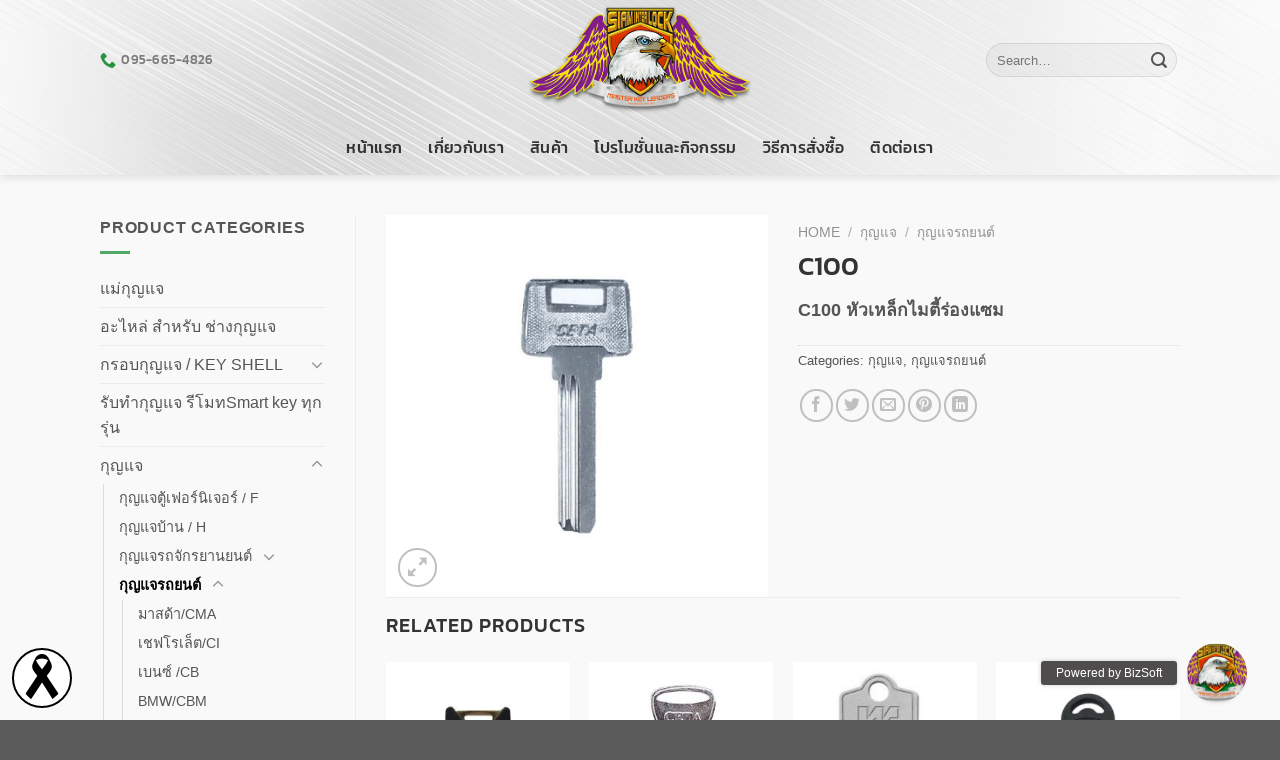

--- FILE ---
content_type: text/html; charset=UTF-8
request_url: https://www.siaminterlock.com/product/c100/
body_size: 28530
content:
<!DOCTYPE html>
<html dir="ltr" lang="en-US" prefix="og: https://ogp.me/ns#" class="loading-site no-js">
<head>
<meta charset="UTF-8" />
<link rel="profile" href="https://gmpg.org/xfn/11" />
<link rel="pingback" href="https://www.siaminterlock.com/xmlrpc.php" />
<script>(function(html){html.className = html.className.replace(/\bno-js\b/,'js')})(document.documentElement);</script>
<title>C100 | บริษัท สยามอินเตอร์ล็อค จำกัด เปิดทำการมานานมากกว่า40ปี มีความชำนาญด้านการผลิตดอกกุญแจ ที่มีมาตราฐาน และ บริษัทของเราใช้วัตถุดิบที่มีคุณภาพในการผลิต บริษัทของเราผลิตดอกกุญแจสำรองทุกชนิด และ จำหน่าย สินค้าเกี่ยวกับกุญแจครบวงจร อาทิ เช่น ดอกกุญแจสำรอง ที่ใช้กับกุญแจบ้าน กุญแจรถยนต์ กุญแจรถจักรยานยนต์ อะไหล่ เครื่องมือ เครื่องตัดกุญแจ แม่กุญแจCETA และอุปกรณ์ต่างๆที่ใช้งานเกี่ยวกับงานช่างกุญแจ โดยบริษัทเราจำหน่ายสินค้าให้กับลูกค้าทั่วประเทศไทย รวมถึงส่งออกไปยังต่างประเทศ</title>
<style>img:is([sizes="auto" i], [sizes^="auto," i]) { contain-intrinsic-size: 3000px 1500px }</style>
<!-- All in One SEO 4.8.0 - aioseo.com -->
<meta name="description" content="C100 หัวเหล็กไมตี้ร่องแซม" />
<meta name="robots" content="max-image-preview:large" />
<link rel="canonical" href="https://www.siaminterlock.com/product/c100/" />
<meta name="generator" content="All in One SEO (AIOSEO) 4.8.0" />
<meta property="og:locale" content="en_US" />
<meta property="og:site_name" content="บริษัท สยามอินเตอร์ล็อค จำกัด เปิดทำการมานานมากกว่า40ปี มีความชำนาญด้านการผลิตดอกกุญแจ ที่มีมาตราฐาน และ บริษัทของเราใช้วัตถุดิบที่มีคุณภาพในการผลิต  บริษัทของเราผลิตดอกกุญแจสำรองทุกชนิด และ จำหน่าย สินค้าเกี่ยวกับกุญแจครบวงจร อาทิ เช่น ดอกกุญแจสำรอง ที่ใช้กับกุญแจบ้าน กุญแจรถยนต์ กุญแจรถจักรยานยนต์ อะไหล่ เครื่องมือ เครื่องตัดกุญแจ แม่กุญแจCETA และอุปกรณ์ต่างๆที่ใช้งานเกี่ยวกับงานช่างกุญแจ โดยบริษัทเราจำหน่ายสินค้าให้กับลูกค้าทั่วประเทศไทย รวมถึงส่งออกไปยังต่างประเทศ | บริษัท สยามอินเตอร์ล็อค จำกัด เปิดทำการมานานมากกว่า40ปี มีความชำนาญด้านการผลิตดอกกุญแจ ที่มีมาตราฐาน และ บริษัทของเราใช้วัตถุดิบที่มีคุณภาพในการผลิต  บริษัทของเราผลิตดอกกุญแจสำรองทุกชนิด และ จำหน่าย สินค้าเกี่ยวกับกุญแจครบวงจร อาทิ เช่น ดอกกุญแจสำรอง ที่ใช้กับกุญแจบ้าน กุญแจรถยนต์ กุญแจรถจักรยานยนต์ อะไหล่ เครื่องมือ เครื่องตัดกุญแจ แม่กุญแจCETA และอุปกรณ์ต่างๆที่ใช้งานเกี่ยวกับงานช่างกุญแจ โดยบริษัทเราจำหน่ายสินค้าให้กับลูกค้าทั่วประเทศไทย รวมถึงส่งออกไปยังต่างประเทศ" />
<meta property="og:type" content="article" />
<meta property="og:title" content="C100 | บริษัท สยามอินเตอร์ล็อค จำกัด เปิดทำการมานานมากกว่า40ปี มีความชำนาญด้านการผลิตดอกกุญแจ ที่มีมาตราฐาน และ บริษัทของเราใช้วัตถุดิบที่มีคุณภาพในการผลิต บริษัทของเราผลิตดอกกุญแจสำรองทุกชนิด และ จำหน่าย สินค้าเกี่ยวกับกุญแจครบวงจร อาทิ เช่น ดอกกุญแจสำรอง ที่ใช้กับกุญแจบ้าน กุญแจรถยนต์ กุญแจรถจักรยานยนต์ อะไหล่ เครื่องมือ เครื่องตัดกุญแจ แม่กุญแจCETA และอุปกรณ์ต่างๆที่ใช้งานเกี่ยวกับงานช่างกุญแจ โดยบริษัทเราจำหน่ายสินค้าให้กับลูกค้าทั่วประเทศไทย รวมถึงส่งออกไปยังต่างประเทศ" />
<meta property="og:description" content="C100 หัวเหล็กไมตี้ร่องแซม" />
<meta property="og:url" content="https://www.siaminterlock.com/product/c100/" />
<meta property="article:published_time" content="2021-03-29T03:52:51+00:00" />
<meta property="article:modified_time" content="2021-03-31T03:00:04+00:00" />
<meta name="twitter:card" content="summary" />
<meta name="twitter:title" content="C100 | บริษัท สยามอินเตอร์ล็อค จำกัด เปิดทำการมานานมากกว่า40ปี มีความชำนาญด้านการผลิตดอกกุญแจ ที่มีมาตราฐาน และ บริษัทของเราใช้วัตถุดิบที่มีคุณภาพในการผลิต บริษัทของเราผลิตดอกกุญแจสำรองทุกชนิด และ จำหน่าย สินค้าเกี่ยวกับกุญแจครบวงจร อาทิ เช่น ดอกกุญแจสำรอง ที่ใช้กับกุญแจบ้าน กุญแจรถยนต์ กุญแจรถจักรยานยนต์ อะไหล่ เครื่องมือ เครื่องตัดกุญแจ แม่กุญแจCETA และอุปกรณ์ต่างๆที่ใช้งานเกี่ยวกับงานช่างกุญแจ โดยบริษัทเราจำหน่ายสินค้าให้กับลูกค้าทั่วประเทศไทย รวมถึงส่งออกไปยังต่างประเทศ" />
<meta name="twitter:description" content="C100 หัวเหล็กไมตี้ร่องแซม" />
<script type="application/ld+json" class="aioseo-schema">
{"@context":"https:\/\/schema.org","@graph":[{"@type":"BreadcrumbList","@id":"https:\/\/www.siaminterlock.com\/product\/c100\/#breadcrumblist","itemListElement":[{"@type":"ListItem","@id":"https:\/\/www.siaminterlock.com\/#listItem","position":1,"name":"Home","item":"https:\/\/www.siaminterlock.com\/","nextItem":{"@type":"ListItem","@id":"https:\/\/www.siaminterlock.com\/product\/c100\/#listItem","name":"C100"}},{"@type":"ListItem","@id":"https:\/\/www.siaminterlock.com\/product\/c100\/#listItem","position":2,"name":"C100","previousItem":{"@type":"ListItem","@id":"https:\/\/www.siaminterlock.com\/#listItem","name":"Home"}}]},{"@type":"ItemPage","@id":"https:\/\/www.siaminterlock.com\/product\/c100\/#itempage","url":"https:\/\/www.siaminterlock.com\/product\/c100\/","name":"C100 | \u0e1a\u0e23\u0e34\u0e29\u0e31\u0e17 \u0e2a\u0e22\u0e32\u0e21\u0e2d\u0e34\u0e19\u0e40\u0e15\u0e2d\u0e23\u0e4c\u0e25\u0e47\u0e2d\u0e04 \u0e08\u0e33\u0e01\u0e31\u0e14 \u0e40\u0e1b\u0e34\u0e14\u0e17\u0e33\u0e01\u0e32\u0e23\u0e21\u0e32\u0e19\u0e32\u0e19\u0e21\u0e32\u0e01\u0e01\u0e27\u0e48\u0e3240\u0e1b\u0e35 \u0e21\u0e35\u0e04\u0e27\u0e32\u0e21\u0e0a\u0e33\u0e19\u0e32\u0e0d\u0e14\u0e49\u0e32\u0e19\u0e01\u0e32\u0e23\u0e1c\u0e25\u0e34\u0e15\u0e14\u0e2d\u0e01\u0e01\u0e38\u0e0d\u0e41\u0e08 \u0e17\u0e35\u0e48\u0e21\u0e35\u0e21\u0e32\u0e15\u0e23\u0e32\u0e10\u0e32\u0e19 \u0e41\u0e25\u0e30 \u0e1a\u0e23\u0e34\u0e29\u0e31\u0e17\u0e02\u0e2d\u0e07\u0e40\u0e23\u0e32\u0e43\u0e0a\u0e49\u0e27\u0e31\u0e15\u0e16\u0e38\u0e14\u0e34\u0e1a\u0e17\u0e35\u0e48\u0e21\u0e35\u0e04\u0e38\u0e13\u0e20\u0e32\u0e1e\u0e43\u0e19\u0e01\u0e32\u0e23\u0e1c\u0e25\u0e34\u0e15 \u0e1a\u0e23\u0e34\u0e29\u0e31\u0e17\u0e02\u0e2d\u0e07\u0e40\u0e23\u0e32\u0e1c\u0e25\u0e34\u0e15\u0e14\u0e2d\u0e01\u0e01\u0e38\u0e0d\u0e41\u0e08\u0e2a\u0e33\u0e23\u0e2d\u0e07\u0e17\u0e38\u0e01\u0e0a\u0e19\u0e34\u0e14 \u0e41\u0e25\u0e30 \u0e08\u0e33\u0e2b\u0e19\u0e48\u0e32\u0e22 \u0e2a\u0e34\u0e19\u0e04\u0e49\u0e32\u0e40\u0e01\u0e35\u0e48\u0e22\u0e27\u0e01\u0e31\u0e1a\u0e01\u0e38\u0e0d\u0e41\u0e08\u0e04\u0e23\u0e1a\u0e27\u0e07\u0e08\u0e23 \u0e2d\u0e32\u0e17\u0e34 \u0e40\u0e0a\u0e48\u0e19 \u0e14\u0e2d\u0e01\u0e01\u0e38\u0e0d\u0e41\u0e08\u0e2a\u0e33\u0e23\u0e2d\u0e07 \u0e17\u0e35\u0e48\u0e43\u0e0a\u0e49\u0e01\u0e31\u0e1a\u0e01\u0e38\u0e0d\u0e41\u0e08\u0e1a\u0e49\u0e32\u0e19 \u0e01\u0e38\u0e0d\u0e41\u0e08\u0e23\u0e16\u0e22\u0e19\u0e15\u0e4c \u0e01\u0e38\u0e0d\u0e41\u0e08\u0e23\u0e16\u0e08\u0e31\u0e01\u0e23\u0e22\u0e32\u0e19\u0e22\u0e19\u0e15\u0e4c \u0e2d\u0e30\u0e44\u0e2b\u0e25\u0e48 \u0e40\u0e04\u0e23\u0e37\u0e48\u0e2d\u0e07\u0e21\u0e37\u0e2d \u0e40\u0e04\u0e23\u0e37\u0e48\u0e2d\u0e07\u0e15\u0e31\u0e14\u0e01\u0e38\u0e0d\u0e41\u0e08 \u0e41\u0e21\u0e48\u0e01\u0e38\u0e0d\u0e41\u0e08CETA \u0e41\u0e25\u0e30\u0e2d\u0e38\u0e1b\u0e01\u0e23\u0e13\u0e4c\u0e15\u0e48\u0e32\u0e07\u0e46\u0e17\u0e35\u0e48\u0e43\u0e0a\u0e49\u0e07\u0e32\u0e19\u0e40\u0e01\u0e35\u0e48\u0e22\u0e27\u0e01\u0e31\u0e1a\u0e07\u0e32\u0e19\u0e0a\u0e48\u0e32\u0e07\u0e01\u0e38\u0e0d\u0e41\u0e08 \u0e42\u0e14\u0e22\u0e1a\u0e23\u0e34\u0e29\u0e31\u0e17\u0e40\u0e23\u0e32\u0e08\u0e33\u0e2b\u0e19\u0e48\u0e32\u0e22\u0e2a\u0e34\u0e19\u0e04\u0e49\u0e32\u0e43\u0e2b\u0e49\u0e01\u0e31\u0e1a\u0e25\u0e39\u0e01\u0e04\u0e49\u0e32\u0e17\u0e31\u0e48\u0e27\u0e1b\u0e23\u0e30\u0e40\u0e17\u0e28\u0e44\u0e17\u0e22 \u0e23\u0e27\u0e21\u0e16\u0e36\u0e07\u0e2a\u0e48\u0e07\u0e2d\u0e2d\u0e01\u0e44\u0e1b\u0e22\u0e31\u0e07\u0e15\u0e48\u0e32\u0e07\u0e1b\u0e23\u0e30\u0e40\u0e17\u0e28","description":"C100 \u0e2b\u0e31\u0e27\u0e40\u0e2b\u0e25\u0e47\u0e01\u0e44\u0e21\u0e15\u0e35\u0e49\u0e23\u0e48\u0e2d\u0e07\u0e41\u0e0b\u0e21","inLanguage":"en-US","isPartOf":{"@id":"https:\/\/www.siaminterlock.com\/#website"},"breadcrumb":{"@id":"https:\/\/www.siaminterlock.com\/product\/c100\/#breadcrumblist"},"image":{"@type":"ImageObject","url":"https:\/\/www.siaminterlock.com\/wp-content\/uploads\/2021\/03\/C100-.jpg","@id":"https:\/\/www.siaminterlock.com\/product\/c100\/#mainImage","width":800,"height":800},"primaryImageOfPage":{"@id":"https:\/\/www.siaminterlock.com\/product\/c100\/#mainImage"},"datePublished":"2021-03-29T03:52:51+00:00","dateModified":"2021-03-31T03:00:04+00:00"},{"@type":"Organization","@id":"https:\/\/www.siaminterlock.com\/#organization","name":"\u0e1a\u0e23\u0e34\u0e29\u0e31\u0e17 \u0e2a\u0e22\u0e32\u0e21\u0e2d\u0e34\u0e19\u0e40\u0e15\u0e2d\u0e23\u0e4c\u0e25\u0e47\u0e2d\u0e04 \u0e08\u0e33\u0e01\u0e31\u0e14 \u0e40\u0e1b\u0e34\u0e14\u0e17\u0e33\u0e01\u0e32\u0e23\u0e21\u0e32\u0e19\u0e32\u0e19\u0e21\u0e32\u0e01\u0e01\u0e27\u0e48\u0e3240\u0e1b\u0e35 \u0e21\u0e35\u0e04\u0e27\u0e32\u0e21\u0e0a\u0e33\u0e19\u0e32\u0e0d\u0e14\u0e49\u0e32\u0e19\u0e01\u0e32\u0e23\u0e1c\u0e25\u0e34\u0e15\u0e14\u0e2d\u0e01\u0e01\u0e38\u0e0d\u0e41\u0e08 \u0e17\u0e35\u0e48\u0e21\u0e35\u0e21\u0e32\u0e15\u0e23\u0e32\u0e10\u0e32\u0e19 \u0e41\u0e25\u0e30 \u0e1a\u0e23\u0e34\u0e29\u0e31\u0e17\u0e02\u0e2d\u0e07\u0e40\u0e23\u0e32\u0e43\u0e0a\u0e49\u0e27\u0e31\u0e15\u0e16\u0e38\u0e14\u0e34\u0e1a\u0e17\u0e35\u0e48\u0e21\u0e35\u0e04\u0e38\u0e13\u0e20\u0e32\u0e1e\u0e43\u0e19\u0e01\u0e32\u0e23\u0e1c\u0e25\u0e34\u0e15  \u0e1a\u0e23\u0e34\u0e29\u0e31\u0e17\u0e02\u0e2d\u0e07\u0e40\u0e23\u0e32\u0e1c\u0e25\u0e34\u0e15\u0e14\u0e2d\u0e01\u0e01\u0e38\u0e0d\u0e41\u0e08\u0e2a\u0e33\u0e23\u0e2d\u0e07\u0e17\u0e38\u0e01\u0e0a\u0e19\u0e34\u0e14 \u0e41\u0e25\u0e30 \u0e08\u0e33\u0e2b\u0e19\u0e48\u0e32\u0e22 \u0e2a\u0e34\u0e19\u0e04\u0e49\u0e32\u0e40\u0e01\u0e35\u0e48\u0e22\u0e27\u0e01\u0e31\u0e1a\u0e01\u0e38\u0e0d\u0e41\u0e08\u0e04\u0e23\u0e1a\u0e27\u0e07\u0e08\u0e23 \u0e2d\u0e32\u0e17\u0e34 \u0e40\u0e0a\u0e48\u0e19 \u0e14\u0e2d\u0e01\u0e01\u0e38\u0e0d\u0e41\u0e08\u0e2a\u0e33\u0e23\u0e2d\u0e07 \u0e17\u0e35\u0e48\u0e43\u0e0a\u0e49\u0e01\u0e31\u0e1a\u0e01\u0e38\u0e0d\u0e41\u0e08\u0e1a\u0e49\u0e32\u0e19 \u0e01\u0e38\u0e0d\u0e41\u0e08\u0e23\u0e16\u0e22\u0e19\u0e15\u0e4c \u0e01\u0e38\u0e0d\u0e41\u0e08\u0e23\u0e16\u0e08\u0e31\u0e01\u0e23\u0e22\u0e32\u0e19\u0e22\u0e19\u0e15\u0e4c \u0e2d\u0e30\u0e44\u0e2b\u0e25\u0e48 \u0e40\u0e04\u0e23\u0e37\u0e48\u0e2d\u0e07\u0e21\u0e37\u0e2d \u0e40\u0e04\u0e23\u0e37\u0e48\u0e2d\u0e07\u0e15\u0e31\u0e14\u0e01\u0e38\u0e0d\u0e41\u0e08 \u0e41\u0e21\u0e48\u0e01\u0e38\u0e0d\u0e41\u0e08CETA \u0e41\u0e25\u0e30\u0e2d\u0e38\u0e1b\u0e01\u0e23\u0e13\u0e4c\u0e15\u0e48\u0e32\u0e07\u0e46\u0e17\u0e35\u0e48\u0e43\u0e0a\u0e49\u0e07\u0e32\u0e19\u0e40\u0e01\u0e35\u0e48\u0e22\u0e27\u0e01\u0e31\u0e1a\u0e07\u0e32\u0e19\u0e0a\u0e48\u0e32\u0e07\u0e01\u0e38\u0e0d\u0e41\u0e08 \u0e42\u0e14\u0e22\u0e1a\u0e23\u0e34\u0e29\u0e31\u0e17\u0e40\u0e23\u0e32\u0e08\u0e33\u0e2b\u0e19\u0e48\u0e32\u0e22\u0e2a\u0e34\u0e19\u0e04\u0e49\u0e32\u0e43\u0e2b\u0e49\u0e01\u0e31\u0e1a\u0e25\u0e39\u0e01\u0e04\u0e49\u0e32\u0e17\u0e31\u0e48\u0e27\u0e1b\u0e23\u0e30\u0e40\u0e17\u0e28\u0e44\u0e17\u0e22 \u0e23\u0e27\u0e21\u0e16\u0e36\u0e07\u0e2a\u0e48\u0e07\u0e2d\u0e2d\u0e01\u0e44\u0e1b\u0e22\u0e31\u0e07\u0e15\u0e48\u0e32\u0e07\u0e1b\u0e23\u0e30\u0e40\u0e17\u0e28","description":"\u0e1a\u0e23\u0e34\u0e29\u0e31\u0e17 \u0e2a\u0e22\u0e32\u0e21\u0e2d\u0e34\u0e19\u0e40\u0e15\u0e2d\u0e23\u0e4c\u0e25\u0e47\u0e2d\u0e04 \u0e08\u0e33\u0e01\u0e31\u0e14 \u0e40\u0e1b\u0e34\u0e14\u0e17\u0e33\u0e01\u0e32\u0e23\u0e21\u0e32\u0e19\u0e32\u0e19\u0e21\u0e32\u0e01\u0e01\u0e27\u0e48\u0e3240\u0e1b\u0e35 \u0e21\u0e35\u0e04\u0e27\u0e32\u0e21\u0e0a\u0e33\u0e19\u0e32\u0e0d\u0e14\u0e49\u0e32\u0e19\u0e01\u0e32\u0e23\u0e1c\u0e25\u0e34\u0e15\u0e14\u0e2d\u0e01\u0e01\u0e38\u0e0d\u0e41\u0e08 \u0e17\u0e35\u0e48\u0e21\u0e35\u0e21\u0e32\u0e15\u0e23\u0e32\u0e10\u0e32\u0e19 \u0e41\u0e25\u0e30 \u0e1a\u0e23\u0e34\u0e29\u0e31\u0e17\u0e02\u0e2d\u0e07\u0e40\u0e23\u0e32\u0e43\u0e0a\u0e49\u0e27\u0e31\u0e15\u0e16\u0e38\u0e14\u0e34\u0e1a\u0e17\u0e35\u0e48\u0e21\u0e35\u0e04\u0e38\u0e13\u0e20\u0e32\u0e1e\u0e43\u0e19\u0e01\u0e32\u0e23\u0e1c\u0e25\u0e34\u0e15  \u0e1a\u0e23\u0e34\u0e29\u0e31\u0e17\u0e02\u0e2d\u0e07\u0e40\u0e23\u0e32\u0e1c\u0e25\u0e34\u0e15\u0e14\u0e2d\u0e01\u0e01\u0e38\u0e0d\u0e41\u0e08\u0e2a\u0e33\u0e23\u0e2d\u0e07\u0e17\u0e38\u0e01\u0e0a\u0e19\u0e34\u0e14 \u0e41\u0e25\u0e30 \u0e08\u0e33\u0e2b\u0e19\u0e48\u0e32\u0e22 \u0e2a\u0e34\u0e19\u0e04\u0e49\u0e32\u0e40\u0e01\u0e35\u0e48\u0e22\u0e27\u0e01\u0e31\u0e1a\u0e01\u0e38\u0e0d\u0e41\u0e08\u0e04\u0e23\u0e1a\u0e27\u0e07\u0e08\u0e23 \u0e2d\u0e32\u0e17\u0e34 \u0e40\u0e0a\u0e48\u0e19 \u0e14\u0e2d\u0e01\u0e01\u0e38\u0e0d\u0e41\u0e08\u0e2a\u0e33\u0e23\u0e2d\u0e07 \u0e17\u0e35\u0e48\u0e43\u0e0a\u0e49\u0e01\u0e31\u0e1a\u0e01\u0e38\u0e0d\u0e41\u0e08\u0e1a\u0e49\u0e32\u0e19 \u0e01\u0e38\u0e0d\u0e41\u0e08\u0e23\u0e16\u0e22\u0e19\u0e15\u0e4c \u0e01\u0e38\u0e0d\u0e41\u0e08\u0e23\u0e16\u0e08\u0e31\u0e01\u0e23\u0e22\u0e32\u0e19\u0e22\u0e19\u0e15\u0e4c \u0e2d\u0e30\u0e44\u0e2b\u0e25\u0e48 \u0e40\u0e04\u0e23\u0e37\u0e48\u0e2d\u0e07\u0e21\u0e37\u0e2d \u0e40\u0e04\u0e23\u0e37\u0e48\u0e2d\u0e07\u0e15\u0e31\u0e14\u0e01\u0e38\u0e0d\u0e41\u0e08 \u0e41\u0e21\u0e48\u0e01\u0e38\u0e0d\u0e41\u0e08CETA \u0e41\u0e25\u0e30\u0e2d\u0e38\u0e1b\u0e01\u0e23\u0e13\u0e4c\u0e15\u0e48\u0e32\u0e07\u0e46\u0e17\u0e35\u0e48\u0e43\u0e0a\u0e49\u0e07\u0e32\u0e19\u0e40\u0e01\u0e35\u0e48\u0e22\u0e27\u0e01\u0e31\u0e1a\u0e07\u0e32\u0e19\u0e0a\u0e48\u0e32\u0e07\u0e01\u0e38\u0e0d\u0e41\u0e08 \u0e42\u0e14\u0e22\u0e1a\u0e23\u0e34\u0e29\u0e31\u0e17\u0e40\u0e23\u0e32\u0e08\u0e33\u0e2b\u0e19\u0e48\u0e32\u0e22\u0e2a\u0e34\u0e19\u0e04\u0e49\u0e32\u0e43\u0e2b\u0e49\u0e01\u0e31\u0e1a\u0e25\u0e39\u0e01\u0e04\u0e49\u0e32\u0e17\u0e31\u0e48\u0e27\u0e1b\u0e23\u0e30\u0e40\u0e17\u0e28\u0e44\u0e17\u0e22 \u0e23\u0e27\u0e21\u0e16\u0e36\u0e07\u0e2a\u0e48\u0e07\u0e2d\u0e2d\u0e01\u0e44\u0e1b\u0e22\u0e31\u0e07\u0e15\u0e48\u0e32\u0e07\u0e1b\u0e23\u0e30\u0e40\u0e17\u0e28","url":"https:\/\/www.siaminterlock.com\/"},{"@type":"WebSite","@id":"https:\/\/www.siaminterlock.com\/#website","url":"https:\/\/www.siaminterlock.com\/","name":"\u0e1a\u0e23\u0e34\u0e29\u0e31\u0e17 \u0e2a\u0e22\u0e32\u0e21\u0e2d\u0e34\u0e19\u0e40\u0e15\u0e2d\u0e23\u0e4c\u0e25\u0e47\u0e2d\u0e04 \u0e08\u0e33\u0e01\u0e31\u0e14 \u0e40\u0e1b\u0e34\u0e14\u0e17\u0e33\u0e01\u0e32\u0e23\u0e21\u0e32\u0e19\u0e32\u0e19\u0e21\u0e32\u0e01\u0e01\u0e27\u0e48\u0e3240\u0e1b\u0e35 \u0e21\u0e35\u0e04\u0e27\u0e32\u0e21\u0e0a\u0e33\u0e19\u0e32\u0e0d\u0e14\u0e49\u0e32\u0e19\u0e01\u0e32\u0e23\u0e1c\u0e25\u0e34\u0e15\u0e14\u0e2d\u0e01\u0e01\u0e38\u0e0d\u0e41\u0e08 \u0e17\u0e35\u0e48\u0e21\u0e35\u0e21\u0e32\u0e15\u0e23\u0e32\u0e10\u0e32\u0e19 \u0e41\u0e25\u0e30 \u0e1a\u0e23\u0e34\u0e29\u0e31\u0e17\u0e02\u0e2d\u0e07\u0e40\u0e23\u0e32\u0e43\u0e0a\u0e49\u0e27\u0e31\u0e15\u0e16\u0e38\u0e14\u0e34\u0e1a\u0e17\u0e35\u0e48\u0e21\u0e35\u0e04\u0e38\u0e13\u0e20\u0e32\u0e1e\u0e43\u0e19\u0e01\u0e32\u0e23\u0e1c\u0e25\u0e34\u0e15  \u0e1a\u0e23\u0e34\u0e29\u0e31\u0e17\u0e02\u0e2d\u0e07\u0e40\u0e23\u0e32\u0e1c\u0e25\u0e34\u0e15\u0e14\u0e2d\u0e01\u0e01\u0e38\u0e0d\u0e41\u0e08\u0e2a\u0e33\u0e23\u0e2d\u0e07\u0e17\u0e38\u0e01\u0e0a\u0e19\u0e34\u0e14 \u0e41\u0e25\u0e30 \u0e08\u0e33\u0e2b\u0e19\u0e48\u0e32\u0e22 \u0e2a\u0e34\u0e19\u0e04\u0e49\u0e32\u0e40\u0e01\u0e35\u0e48\u0e22\u0e27\u0e01\u0e31\u0e1a\u0e01\u0e38\u0e0d\u0e41\u0e08\u0e04\u0e23\u0e1a\u0e27\u0e07\u0e08\u0e23 \u0e2d\u0e32\u0e17\u0e34 \u0e40\u0e0a\u0e48\u0e19 \u0e14\u0e2d\u0e01\u0e01\u0e38\u0e0d\u0e41\u0e08\u0e2a\u0e33\u0e23\u0e2d\u0e07 \u0e17\u0e35\u0e48\u0e43\u0e0a\u0e49\u0e01\u0e31\u0e1a\u0e01\u0e38\u0e0d\u0e41\u0e08\u0e1a\u0e49\u0e32\u0e19 \u0e01\u0e38\u0e0d\u0e41\u0e08\u0e23\u0e16\u0e22\u0e19\u0e15\u0e4c \u0e01\u0e38\u0e0d\u0e41\u0e08\u0e23\u0e16\u0e08\u0e31\u0e01\u0e23\u0e22\u0e32\u0e19\u0e22\u0e19\u0e15\u0e4c \u0e2d\u0e30\u0e44\u0e2b\u0e25\u0e48 \u0e40\u0e04\u0e23\u0e37\u0e48\u0e2d\u0e07\u0e21\u0e37\u0e2d \u0e40\u0e04\u0e23\u0e37\u0e48\u0e2d\u0e07\u0e15\u0e31\u0e14\u0e01\u0e38\u0e0d\u0e41\u0e08 \u0e41\u0e21\u0e48\u0e01\u0e38\u0e0d\u0e41\u0e08CETA \u0e41\u0e25\u0e30\u0e2d\u0e38\u0e1b\u0e01\u0e23\u0e13\u0e4c\u0e15\u0e48\u0e32\u0e07\u0e46\u0e17\u0e35\u0e48\u0e43\u0e0a\u0e49\u0e07\u0e32\u0e19\u0e40\u0e01\u0e35\u0e48\u0e22\u0e27\u0e01\u0e31\u0e1a\u0e07\u0e32\u0e19\u0e0a\u0e48\u0e32\u0e07\u0e01\u0e38\u0e0d\u0e41\u0e08 \u0e42\u0e14\u0e22\u0e1a\u0e23\u0e34\u0e29\u0e31\u0e17\u0e40\u0e23\u0e32\u0e08\u0e33\u0e2b\u0e19\u0e48\u0e32\u0e22\u0e2a\u0e34\u0e19\u0e04\u0e49\u0e32\u0e43\u0e2b\u0e49\u0e01\u0e31\u0e1a\u0e25\u0e39\u0e01\u0e04\u0e49\u0e32\u0e17\u0e31\u0e48\u0e27\u0e1b\u0e23\u0e30\u0e40\u0e17\u0e28\u0e44\u0e17\u0e22 \u0e23\u0e27\u0e21\u0e16\u0e36\u0e07\u0e2a\u0e48\u0e07\u0e2d\u0e2d\u0e01\u0e44\u0e1b\u0e22\u0e31\u0e07\u0e15\u0e48\u0e32\u0e07\u0e1b\u0e23\u0e30\u0e40\u0e17\u0e28","description":"\u0e1a\u0e23\u0e34\u0e29\u0e31\u0e17 \u0e2a\u0e22\u0e32\u0e21\u0e2d\u0e34\u0e19\u0e40\u0e15\u0e2d\u0e23\u0e4c\u0e25\u0e47\u0e2d\u0e04 \u0e08\u0e33\u0e01\u0e31\u0e14 \u0e40\u0e1b\u0e34\u0e14\u0e17\u0e33\u0e01\u0e32\u0e23\u0e21\u0e32\u0e19\u0e32\u0e19\u0e21\u0e32\u0e01\u0e01\u0e27\u0e48\u0e3240\u0e1b\u0e35 \u0e21\u0e35\u0e04\u0e27\u0e32\u0e21\u0e0a\u0e33\u0e19\u0e32\u0e0d\u0e14\u0e49\u0e32\u0e19\u0e01\u0e32\u0e23\u0e1c\u0e25\u0e34\u0e15\u0e14\u0e2d\u0e01\u0e01\u0e38\u0e0d\u0e41\u0e08 \u0e17\u0e35\u0e48\u0e21\u0e35\u0e21\u0e32\u0e15\u0e23\u0e32\u0e10\u0e32\u0e19 \u0e41\u0e25\u0e30 \u0e1a\u0e23\u0e34\u0e29\u0e31\u0e17\u0e02\u0e2d\u0e07\u0e40\u0e23\u0e32\u0e43\u0e0a\u0e49\u0e27\u0e31\u0e15\u0e16\u0e38\u0e14\u0e34\u0e1a\u0e17\u0e35\u0e48\u0e21\u0e35\u0e04\u0e38\u0e13\u0e20\u0e32\u0e1e\u0e43\u0e19\u0e01\u0e32\u0e23\u0e1c\u0e25\u0e34\u0e15  \u0e1a\u0e23\u0e34\u0e29\u0e31\u0e17\u0e02\u0e2d\u0e07\u0e40\u0e23\u0e32\u0e1c\u0e25\u0e34\u0e15\u0e14\u0e2d\u0e01\u0e01\u0e38\u0e0d\u0e41\u0e08\u0e2a\u0e33\u0e23\u0e2d\u0e07\u0e17\u0e38\u0e01\u0e0a\u0e19\u0e34\u0e14 \u0e41\u0e25\u0e30 \u0e08\u0e33\u0e2b\u0e19\u0e48\u0e32\u0e22 \u0e2a\u0e34\u0e19\u0e04\u0e49\u0e32\u0e40\u0e01\u0e35\u0e48\u0e22\u0e27\u0e01\u0e31\u0e1a\u0e01\u0e38\u0e0d\u0e41\u0e08\u0e04\u0e23\u0e1a\u0e27\u0e07\u0e08\u0e23 \u0e2d\u0e32\u0e17\u0e34 \u0e40\u0e0a\u0e48\u0e19 \u0e14\u0e2d\u0e01\u0e01\u0e38\u0e0d\u0e41\u0e08\u0e2a\u0e33\u0e23\u0e2d\u0e07 \u0e17\u0e35\u0e48\u0e43\u0e0a\u0e49\u0e01\u0e31\u0e1a\u0e01\u0e38\u0e0d\u0e41\u0e08\u0e1a\u0e49\u0e32\u0e19 \u0e01\u0e38\u0e0d\u0e41\u0e08\u0e23\u0e16\u0e22\u0e19\u0e15\u0e4c \u0e01\u0e38\u0e0d\u0e41\u0e08\u0e23\u0e16\u0e08\u0e31\u0e01\u0e23\u0e22\u0e32\u0e19\u0e22\u0e19\u0e15\u0e4c \u0e2d\u0e30\u0e44\u0e2b\u0e25\u0e48 \u0e40\u0e04\u0e23\u0e37\u0e48\u0e2d\u0e07\u0e21\u0e37\u0e2d \u0e40\u0e04\u0e23\u0e37\u0e48\u0e2d\u0e07\u0e15\u0e31\u0e14\u0e01\u0e38\u0e0d\u0e41\u0e08 \u0e41\u0e21\u0e48\u0e01\u0e38\u0e0d\u0e41\u0e08CETA \u0e41\u0e25\u0e30\u0e2d\u0e38\u0e1b\u0e01\u0e23\u0e13\u0e4c\u0e15\u0e48\u0e32\u0e07\u0e46\u0e17\u0e35\u0e48\u0e43\u0e0a\u0e49\u0e07\u0e32\u0e19\u0e40\u0e01\u0e35\u0e48\u0e22\u0e27\u0e01\u0e31\u0e1a\u0e07\u0e32\u0e19\u0e0a\u0e48\u0e32\u0e07\u0e01\u0e38\u0e0d\u0e41\u0e08 \u0e42\u0e14\u0e22\u0e1a\u0e23\u0e34\u0e29\u0e31\u0e17\u0e40\u0e23\u0e32\u0e08\u0e33\u0e2b\u0e19\u0e48\u0e32\u0e22\u0e2a\u0e34\u0e19\u0e04\u0e49\u0e32\u0e43\u0e2b\u0e49\u0e01\u0e31\u0e1a\u0e25\u0e39\u0e01\u0e04\u0e49\u0e32\u0e17\u0e31\u0e48\u0e27\u0e1b\u0e23\u0e30\u0e40\u0e17\u0e28\u0e44\u0e17\u0e22 \u0e23\u0e27\u0e21\u0e16\u0e36\u0e07\u0e2a\u0e48\u0e07\u0e2d\u0e2d\u0e01\u0e44\u0e1b\u0e22\u0e31\u0e07\u0e15\u0e48\u0e32\u0e07\u0e1b\u0e23\u0e30\u0e40\u0e17\u0e28","inLanguage":"en-US","publisher":{"@id":"https:\/\/www.siaminterlock.com\/#organization"}}]}
</script>
<!-- All in One SEO -->
<meta name="viewport" content="width=device-width, initial-scale=1" /><link rel='dns-prefetch' href='//cdnjs.cloudflare.com' />
<link rel='prefetch' href='https://www.siaminterlock.com/wp-content/themes/flatsome/assets/js/flatsome.js?ver=e1ad26bd5672989785e1' />
<link rel='prefetch' href='https://www.siaminterlock.com/wp-content/themes/flatsome/assets/js/chunk.slider.js?ver=3.19.11' />
<link rel='prefetch' href='https://www.siaminterlock.com/wp-content/themes/flatsome/assets/js/chunk.popups.js?ver=3.19.11' />
<link rel='prefetch' href='https://www.siaminterlock.com/wp-content/themes/flatsome/assets/js/chunk.tooltips.js?ver=3.19.11' />
<link rel='prefetch' href='https://www.siaminterlock.com/wp-content/themes/flatsome/assets/js/woocommerce.js?ver=dd6035ce106022a74757' />
<link rel="alternate" type="application/rss+xml" title="บริษัท สยามอินเตอร์ล็อค จำกัด เปิดทำการมานานมากกว่า40ปี มีความชำนาญด้านการผลิตดอกกุญแจ ที่มีมาตราฐาน และ บริษัทของเราใช้วัตถุดิบที่มีคุณภาพในการผลิต  บริษัทของเราผลิตดอกกุญแจสำรองทุกชนิด และ จำหน่าย สินค้าเกี่ยวกับกุญแจครบวงจร อาทิ เช่น ดอกกุญแจสำรอง ที่ใช้กับกุญแจบ้าน กุญแจรถยนต์ กุญแจรถจักรยานยนต์ อะไหล่ เครื่องมือ เครื่องตัดกุญแจ แม่กุญแจCETA และอุปกรณ์ต่างๆที่ใช้งานเกี่ยวกับงานช่างกุญแจ โดยบริษัทเราจำหน่ายสินค้าให้กับลูกค้าทั่วประเทศไทย รวมถึงส่งออกไปยังต่างประเทศ &raquo; Feed" href="https://www.siaminterlock.com/feed/" />
<style id='wp-block-library-inline-css' type='text/css'>
:root{--wp-admin-theme-color:#007cba;--wp-admin-theme-color--rgb:0,124,186;--wp-admin-theme-color-darker-10:#006ba1;--wp-admin-theme-color-darker-10--rgb:0,107,161;--wp-admin-theme-color-darker-20:#005a87;--wp-admin-theme-color-darker-20--rgb:0,90,135;--wp-admin-border-width-focus:2px;--wp-block-synced-color:#7a00df;--wp-block-synced-color--rgb:122,0,223;--wp-bound-block-color:var(--wp-block-synced-color)}@media (min-resolution:192dpi){:root{--wp-admin-border-width-focus:1.5px}}.wp-element-button{cursor:pointer}:root{--wp--preset--font-size--normal:16px;--wp--preset--font-size--huge:42px}:root .has-very-light-gray-background-color{background-color:#eee}:root .has-very-dark-gray-background-color{background-color:#313131}:root .has-very-light-gray-color{color:#eee}:root .has-very-dark-gray-color{color:#313131}:root .has-vivid-green-cyan-to-vivid-cyan-blue-gradient-background{background:linear-gradient(135deg,#00d084,#0693e3)}:root .has-purple-crush-gradient-background{background:linear-gradient(135deg,#34e2e4,#4721fb 50%,#ab1dfe)}:root .has-hazy-dawn-gradient-background{background:linear-gradient(135deg,#faaca8,#dad0ec)}:root .has-subdued-olive-gradient-background{background:linear-gradient(135deg,#fafae1,#67a671)}:root .has-atomic-cream-gradient-background{background:linear-gradient(135deg,#fdd79a,#004a59)}:root .has-nightshade-gradient-background{background:linear-gradient(135deg,#330968,#31cdcf)}:root .has-midnight-gradient-background{background:linear-gradient(135deg,#020381,#2874fc)}.has-regular-font-size{font-size:1em}.has-larger-font-size{font-size:2.625em}.has-normal-font-size{font-size:var(--wp--preset--font-size--normal)}.has-huge-font-size{font-size:var(--wp--preset--font-size--huge)}.has-text-align-center{text-align:center}.has-text-align-left{text-align:left}.has-text-align-right{text-align:right}#end-resizable-editor-section{display:none}.aligncenter{clear:both}.items-justified-left{justify-content:flex-start}.items-justified-center{justify-content:center}.items-justified-right{justify-content:flex-end}.items-justified-space-between{justify-content:space-between}.screen-reader-text{border:0;clip:rect(1px,1px,1px,1px);clip-path:inset(50%);height:1px;margin:-1px;overflow:hidden;padding:0;position:absolute;width:1px;word-wrap:normal!important}.screen-reader-text:focus{background-color:#ddd;clip:auto!important;clip-path:none;color:#444;display:block;font-size:1em;height:auto;left:5px;line-height:normal;padding:15px 23px 14px;text-decoration:none;top:5px;width:auto;z-index:100000}html :where(.has-border-color){border-style:solid}html :where([style*=border-top-color]){border-top-style:solid}html :where([style*=border-right-color]){border-right-style:solid}html :where([style*=border-bottom-color]){border-bottom-style:solid}html :where([style*=border-left-color]){border-left-style:solid}html :where([style*=border-width]){border-style:solid}html :where([style*=border-top-width]){border-top-style:solid}html :where([style*=border-right-width]){border-right-style:solid}html :where([style*=border-bottom-width]){border-bottom-style:solid}html :where([style*=border-left-width]){border-left-style:solid}html :where(img[class*=wp-image-]){height:auto;max-width:100%}:where(figure){margin:0 0 1em}html :where(.is-position-sticky){--wp-admin--admin-bar--position-offset:var(--wp-admin--admin-bar--height,0px)}@media screen and (max-width:600px){html :where(.is-position-sticky){--wp-admin--admin-bar--position-offset:0px}}
</style>
<!-- <link rel='stylesheet' id='buttonizer_frontend_style-css' href='https://www.siaminterlock.com/wp-content/plugins/buttonizer-multifunctional-button-premium/assets/legacy/frontend__premium_only.css?v=8b18ab746035f6b30f3d75d291afd856&#038;ver=6.7.4' type='text/css' media='all' /> -->
<link rel="stylesheet" type="text/css" href="//www.siaminterlock.com/wp-content/cache/wpfc-minified/kl2i14g9/af929.css" media="all"/>
<link rel='stylesheet' id='buttonizer-icon-library-css' href='https://cdnjs.cloudflare.com/ajax/libs/font-awesome/5.15.4/css/all.min.css?ver=02f0d5e9a0e8fe9f3e5d19c01e6d77ae' type='text/css' media='all' integrity='sha512-1ycn6IcaQQ40/MKBW2W4Rhis/DbILU74C1vSrLJxCq57o941Ym01SwNsOMqvEBFlcgUa6xLiPY/NS5R+E6ztJQ==' crossorigin='anonymous' />
<!-- <link rel='stylesheet' id='contact-form-7-css' href='https://www.siaminterlock.com/wp-content/plugins/contact-form-7/includes/css/styles.css?ver=6.1.3' type='text/css' media='all' /> -->
<!-- <link rel='stylesheet' id='rs-plugin-settings-css' href='https://www.siaminterlock.com/wp-content/plugins/revslider/public/assets/css/settings.css?ver=5.4.7.1' type='text/css' media='all' /> -->
<link rel="stylesheet" type="text/css" href="//www.siaminterlock.com/wp-content/cache/wpfc-minified/l0eqk8rt/af929.css" media="all"/>
<style id='rs-plugin-settings-inline-css' type='text/css'>
#rs-demo-id {}
</style>
<!-- <link rel='stylesheet' id='social-icons-general-css' href='//www.siaminterlock.com/wp-content/plugins/social-icons/assets/css/social-icons.css?ver=1.7.4' type='text/css' media='all' /> -->
<!-- <link rel='stylesheet' id='photoswipe-css' href='https://www.siaminterlock.com/wp-content/plugins/woocommerce/assets/css/photoswipe/photoswipe.min.css?ver=10.3.7' type='text/css' media='all' /> -->
<!-- <link rel='stylesheet' id='photoswipe-default-skin-css' href='https://www.siaminterlock.com/wp-content/plugins/woocommerce/assets/css/photoswipe/default-skin/default-skin.min.css?ver=10.3.7' type='text/css' media='all' /> -->
<link rel="stylesheet" type="text/css" href="//www.siaminterlock.com/wp-content/cache/wpfc-minified/6lr2cjm1/bfp2g.css" media="all"/>
<style id='woocommerce-inline-inline-css' type='text/css'>
.woocommerce form .form-row .required { visibility: visible; }
</style>
<!-- <link rel='stylesheet' id='brands-styles-css' href='https://www.siaminterlock.com/wp-content/plugins/woocommerce/assets/css/brands.css?ver=10.3.7' type='text/css' media='all' /> -->
<!-- <link rel='stylesheet' id='flatsome-main-css' href='https://www.siaminterlock.com/wp-content/themes/flatsome/assets/css/flatsome.css?ver=3.19.11' type='text/css' media='all' /> -->
<link rel="stylesheet" type="text/css" href="//www.siaminterlock.com/wp-content/cache/wpfc-minified/kbpsogwd/uxyt.css" media="all"/>
<style id='flatsome-main-inline-css' type='text/css'>
@font-face {
font-family: "fl-icons";
font-display: block;
src: url(https://www.siaminterlock.com/wp-content/themes/flatsome/assets/css/icons/fl-icons.eot?v=3.19.11);
src:
url(https://www.siaminterlock.com/wp-content/themes/flatsome/assets/css/icons/fl-icons.eot#iefix?v=3.19.11) format("embedded-opentype"),
url(https://www.siaminterlock.com/wp-content/themes/flatsome/assets/css/icons/fl-icons.woff2?v=3.19.11) format("woff2"),
url(https://www.siaminterlock.com/wp-content/themes/flatsome/assets/css/icons/fl-icons.ttf?v=3.19.11) format("truetype"),
url(https://www.siaminterlock.com/wp-content/themes/flatsome/assets/css/icons/fl-icons.woff?v=3.19.11) format("woff"),
url(https://www.siaminterlock.com/wp-content/themes/flatsome/assets/css/icons/fl-icons.svg?v=3.19.11#fl-icons) format("svg");
}
</style>
<!-- <link rel='stylesheet' id='flatsome-shop-css' href='https://www.siaminterlock.com/wp-content/themes/flatsome/assets/css/flatsome-shop.css?ver=3.19.11' type='text/css' media='all' /> -->
<!-- <link rel='stylesheet' id='flatsome-style-css' href='https://www.siaminterlock.com/wp-content/themes/flatsome-child/style.css?ver=3.0' type='text/css' media='all' /> -->
<link rel="stylesheet" type="text/css" href="//www.siaminterlock.com/wp-content/cache/wpfc-minified/1dikvt4b/af929.css" media="all"/>
<script src='//www.siaminterlock.com/wp-content/cache/wpfc-minified/df0bk4yw/af929.js' type="text/javascript"></script>
<!-- <script type="text/javascript" src="https://www.siaminterlock.com/wp-includes/js/jquery/jquery.min.js?ver=3.7.1" id="jquery-core-js"></script> -->
<!-- <script type="text/javascript" src="https://www.siaminterlock.com/wp-includes/js/jquery/jquery-migrate.min.js?ver=3.4.1" id="jquery-migrate-js"></script> -->
<!-- <script type="text/javascript" src="https://www.siaminterlock.com/wp-content/plugins/revslider/public/assets/js/jquery.themepunch.tools.min.js?ver=5.4.7.1" id="tp-tools-js"></script> -->
<!-- <script type="text/javascript" src="https://www.siaminterlock.com/wp-content/plugins/revslider/public/assets/js/jquery.themepunch.revolution.min.js?ver=5.4.7.1" id="revmin-js"></script> -->
<!-- <script type="text/javascript" src="https://www.siaminterlock.com/wp-content/plugins/woocommerce/assets/js/jquery-blockui/jquery.blockUI.min.js?ver=2.7.0-wc.10.3.7" id="wc-jquery-blockui-js" data-wp-strategy="defer"></script> -->
<script type="text/javascript" id="wc-add-to-cart-js-extra">
/* <![CDATA[ */
var wc_add_to_cart_params = {"ajax_url":"\/wp-admin\/admin-ajax.php","wc_ajax_url":"\/?wc-ajax=%%endpoint%%","i18n_view_cart":"View cart","cart_url":"https:\/\/www.siaminterlock.com","is_cart":"","cart_redirect_after_add":"no"};
/* ]]> */
</script>
<script src='//www.siaminterlock.com/wp-content/cache/wpfc-minified/9hbsyqt0/bfp2g.js' type="text/javascript"></script>
<!-- <script type="text/javascript" src="https://www.siaminterlock.com/wp-content/plugins/woocommerce/assets/js/frontend/add-to-cart.min.js?ver=10.3.7" id="wc-add-to-cart-js" defer="defer" data-wp-strategy="defer"></script> -->
<!-- <script type="text/javascript" src="https://www.siaminterlock.com/wp-content/plugins/woocommerce/assets/js/photoswipe/photoswipe.min.js?ver=4.1.1-wc.10.3.7" id="wc-photoswipe-js" defer="defer" data-wp-strategy="defer"></script> -->
<!-- <script type="text/javascript" src="https://www.siaminterlock.com/wp-content/plugins/woocommerce/assets/js/photoswipe/photoswipe-ui-default.min.js?ver=4.1.1-wc.10.3.7" id="wc-photoswipe-ui-default-js" defer="defer" data-wp-strategy="defer"></script> -->
<script type="text/javascript" id="wc-single-product-js-extra">
/* <![CDATA[ */
var wc_single_product_params = {"i18n_required_rating_text":"Please select a rating","i18n_rating_options":["1 of 5 stars","2 of 5 stars","3 of 5 stars","4 of 5 stars","5 of 5 stars"],"i18n_product_gallery_trigger_text":"View full-screen image gallery","review_rating_required":"yes","flexslider":{"rtl":false,"animation":"slide","smoothHeight":true,"directionNav":false,"controlNav":"thumbnails","slideshow":false,"animationSpeed":500,"animationLoop":false,"allowOneSlide":false},"zoom_enabled":"","zoom_options":[],"photoswipe_enabled":"1","photoswipe_options":{"shareEl":false,"closeOnScroll":false,"history":false,"hideAnimationDuration":0,"showAnimationDuration":0},"flexslider_enabled":""};
/* ]]> */
</script>
<script src='//www.siaminterlock.com/wp-content/cache/wpfc-minified/dtoqrnyu/bfp2g.js' type="text/javascript"></script>
<!-- <script type="text/javascript" src="https://www.siaminterlock.com/wp-content/plugins/woocommerce/assets/js/frontend/single-product.min.js?ver=10.3.7" id="wc-single-product-js" defer="defer" data-wp-strategy="defer"></script> -->
<!-- <script type="text/javascript" src="https://www.siaminterlock.com/wp-content/plugins/woocommerce/assets/js/js-cookie/js.cookie.min.js?ver=2.1.4-wc.10.3.7" id="wc-js-cookie-js" data-wp-strategy="defer"></script> -->
<link rel="https://api.w.org/" href="https://www.siaminterlock.com/wp-json/" /><link rel="alternate" title="JSON" type="application/json" href="https://www.siaminterlock.com/wp-json/wp/v2/product/939" /><link rel="EditURI" type="application/rsd+xml" title="RSD" href="https://www.siaminterlock.com/xmlrpc.php?rsd" />
<link rel="alternate" title="oEmbed (JSON)" type="application/json+oembed" href="https://www.siaminterlock.com/wp-json/oembed/1.0/embed?url=https%3A%2F%2Fwww.siaminterlock.com%2Fproduct%2Fc100%2F" />
<link rel="alternate" title="oEmbed (XML)" type="text/xml+oembed" href="https://www.siaminterlock.com/wp-json/oembed/1.0/embed?url=https%3A%2F%2Fwww.siaminterlock.com%2Fproduct%2Fc100%2F&#038;format=xml" />
<noscript><style>.woocommerce-product-gallery{ opacity: 1 !important; }</style></noscript>
<meta name="generator" content="Powered by Slider Revolution 5.4.7.1 - responsive, Mobile-Friendly Slider Plugin for WordPress with comfortable drag and drop interface." />
<link rel="icon" href="https://www.siaminterlock.com/wp-content/uploads/2018/05/cropped-logo-shadow-32x32.png" sizes="32x32" />
<link rel="icon" href="https://www.siaminterlock.com/wp-content/uploads/2018/05/cropped-logo-shadow-192x192.png" sizes="192x192" />
<link rel="apple-touch-icon" href="https://www.siaminterlock.com/wp-content/uploads/2018/05/cropped-logo-shadow-180x180.png" />
<meta name="msapplication-TileImage" content="https://www.siaminterlock.com/wp-content/uploads/2018/05/cropped-logo-shadow-270x270.png" />
<script type="text/javascript">function setREVStartSize(e){									
try{ e.c=jQuery(e.c);var i=jQuery(window).width(),t=9999,r=0,n=0,l=0,f=0,s=0,h=0;
if(e.responsiveLevels&&(jQuery.each(e.responsiveLevels,function(e,f){f>i&&(t=r=f,l=e),i>f&&f>r&&(r=f,n=e)}),t>r&&(l=n)),f=e.gridheight[l]||e.gridheight[0]||e.gridheight,s=e.gridwidth[l]||e.gridwidth[0]||e.gridwidth,h=i/s,h=h>1?1:h,f=Math.round(h*f),"fullscreen"==e.sliderLayout){var u=(e.c.width(),jQuery(window).height());if(void 0!=e.fullScreenOffsetContainer){var c=e.fullScreenOffsetContainer.split(",");if (c) jQuery.each(c,function(e,i){u=jQuery(i).length>0?u-jQuery(i).outerHeight(!0):u}),e.fullScreenOffset.split("%").length>1&&void 0!=e.fullScreenOffset&&e.fullScreenOffset.length>0?u-=jQuery(window).height()*parseInt(e.fullScreenOffset,0)/100:void 0!=e.fullScreenOffset&&e.fullScreenOffset.length>0&&(u-=parseInt(e.fullScreenOffset,0))}f=u}else void 0!=e.minHeight&&f<e.minHeight&&(f=e.minHeight);e.c.closest(".rev_slider_wrapper").css({height:f})					
}catch(d){console.log("Failure at Presize of Slider:"+d)}						
};</script>
<style id="custom-css" type="text/css">:root {--primary-color: #279341;--fs-color-primary: #279341;--fs-color-secondary: #d13400;--fs-color-success: #7a9c59;--fs-color-alert: #b20000;--fs-experimental-link-color: #555555;--fs-experimental-link-color-hover: #279341;}.tooltipster-base {--tooltip-color: #fff;--tooltip-bg-color: #000;}.off-canvas-right .mfp-content, .off-canvas-left .mfp-content {--drawer-width: 300px;}.off-canvas .mfp-content.off-canvas-cart {--drawer-width: 360px;}.container-width, .full-width .ubermenu-nav, .container, .row{max-width: 1110px}.row.row-collapse{max-width: 1080px}.row.row-small{max-width: 1102.5px}.row.row-large{max-width: 1140px}.sticky-add-to-cart--active, #wrapper,#main,#main.dark{background-color: #f9f9f9}.header-main{height: 120px}#logo img{max-height: 120px}#logo{width:250px;}#logo img{padding:6px 0;}.header-bottom{min-height: 35px}.header-top{min-height: 30px}.transparent .header-main{height: 90px}.transparent #logo img{max-height: 90px}.has-transparent + .page-title:first-of-type,.has-transparent + #main > .page-title,.has-transparent + #main > div > .page-title,.has-transparent + #main .page-header-wrapper:first-of-type .page-title{padding-top: 140px;}.header.show-on-scroll,.stuck .header-main{height:70px!important}.stuck #logo img{max-height: 70px!important}.header-bg-color {background-color: rgba(255,255,255,0.65)}.header-bg-image {background-image: url('https://www.bizsoft.co.th/project199/wp-content/uploads/2018/05/header-bg.jpg');}.header-bg-image {background-repeat: no-repeat;}.header-bottom {background-color: rgba(255,255,255,0)}.header-main .nav > li > a{line-height: 16px }.header-bottom-nav > li > a{line-height: 35px }@media (max-width: 549px) {.header-main{height: 70px}#logo img{max-height: 70px}}body{color: #555555}h1,h2,h3,h4,h5,h6,.heading-font{color: #333333;}body{font-size: 100%;}@media screen and (max-width: 549px){body{font-size: 100%;}}body{font-family: -apple-system, BlinkMacSystemFont, "Segoe UI", Roboto, Oxygen-Sans, Ubuntu, Cantarell, "Helvetica Neue", sans-serif;}body {font-weight: 400;font-style: normal;}.nav > li > a {font-family: Kanit, sans-serif;}.mobile-sidebar-levels-2 .nav > li > ul > li > a {font-family: Kanit, sans-serif;}.nav > li > a,.mobile-sidebar-levels-2 .nav > li > ul > li > a {font-weight: 500;font-style: normal;}h1,h2,h3,h4,h5,h6,.heading-font, .off-canvas-center .nav-sidebar.nav-vertical > li > a{font-family: Kanit, sans-serif;}h1,h2,h3,h4,h5,h6,.heading-font,.banner h1,.banner h2 {font-weight: 500;font-style: normal;}.alt-font{font-family: "Dancing Script", sans-serif;}.header:not(.transparent) .header-nav-main.nav > li > a {color: #333333;}.header:not(.transparent) .header-nav-main.nav > li > a:hover,.header:not(.transparent) .header-nav-main.nav > li.active > a,.header:not(.transparent) .header-nav-main.nav > li.current > a,.header:not(.transparent) .header-nav-main.nav > li > a.active,.header:not(.transparent) .header-nav-main.nav > li > a.current{color: #279341;}.header-nav-main.nav-line-bottom > li > a:before,.header-nav-main.nav-line-grow > li > a:before,.header-nav-main.nav-line > li > a:before,.header-nav-main.nav-box > li > a:hover,.header-nav-main.nav-box > li.active > a,.header-nav-main.nav-pills > li > a:hover,.header-nav-main.nav-pills > li.active > a{color:#FFF!important;background-color: #279341;}.header:not(.transparent) .header-bottom-nav.nav > li > a{color: #333333;}.header:not(.transparent) .header-bottom-nav.nav > li > a:hover,.header:not(.transparent) .header-bottom-nav.nav > li.active > a,.header:not(.transparent) .header-bottom-nav.nav > li.current > a,.header:not(.transparent) .header-bottom-nav.nav > li > a.active,.header:not(.transparent) .header-bottom-nav.nav > li > a.current{color: #2baa49;}.header-bottom-nav.nav-line-bottom > li > a:before,.header-bottom-nav.nav-line-grow > li > a:before,.header-bottom-nav.nav-line > li > a:before,.header-bottom-nav.nav-box > li > a:hover,.header-bottom-nav.nav-box > li.active > a,.header-bottom-nav.nav-pills > li > a:hover,.header-bottom-nav.nav-pills > li.active > a{color:#FFF!important;background-color: #2baa49;}.is-divider{background-color: rgba(39,147,65,0.8);}.shop-page-title.featured-title .title-overlay{background-color: rgba(39,147,65,0.7);}.shop-page-title.featured-title .title-bg{background-image: url(https://www.bizsoft.co.th/project199/wp-content/uploads/2018/05/banner-bg3.jpg);}input[type='submit'], input[type="button"], button:not(.icon), .button:not(.icon){border-radius: 3px!important}.shop-page-title.featured-title .title-bg{ background-image: url(https://www.siaminterlock.com/wp-content/uploads/2021/03/C100-.jpg)!important;}@media screen and (min-width: 550px){.products .box-vertical .box-image{min-width: 247px!important;width: 247px!important;}}.header-main .social-icons,.header-main .cart-icon strong,.header-main .menu-title,.header-main .header-button > .button.is-outline,.header-main .nav > li > a > i:not(.icon-angle-down){color: #279341!important;}.header-main .header-button > .button.is-outline,.header-main .cart-icon strong:after,.header-main .cart-icon strong{border-color: #279341!important;}.header-main .header-button > .button:not(.is-outline){background-color: #279341!important;}.header-main .current-dropdown .cart-icon strong,.header-main .header-button > .button:hover,.header-main .header-button > .button:hover i,.header-main .header-button > .button:hover span{color:#FFF!important;}.header-main .menu-title:hover,.header-main .social-icons a:hover,.header-main .header-button > .button.is-outline:hover,.header-main .nav > li > a:hover > i:not(.icon-angle-down){color: #279341!important;}.header-main .current-dropdown .cart-icon strong,.header-main .header-button > .button:hover{background-color: #279341!important;}.header-main .current-dropdown .cart-icon strong:after,.header-main .current-dropdown .cart-icon strong,.header-main .header-button > .button:hover{border-color: #279341!important;}.nav-vertical-fly-out > li + li {border-top-width: 1px; border-top-style: solid;}/* Custom CSS */.absolute-footer {display: none;}.label-new.menu-item > a:after{content:"New";}.label-hot.menu-item > a:after{content:"Hot";}.label-sale.menu-item > a:after{content:"Sale";}.label-popular.menu-item > a:after{content:"Popular";}</style>		<style type="text/css" id="wp-custom-css">
/* buttonizer */
.buttonizer-button a {
width: 50px !important;
height: 50px !important;
}
:not(#\ ):not(#\ ):not(#\ ).buttonizer-button {
width: 50px !important;
height: 50px !important;
}
.buttonizer-label {
box-shadow: 0 0 5px rgba(0, 0, 0, 0.2)!important;
}
/* hide recaptcha */
.grecaptcha-badge { 
display:none !important; 
}
.ff-loadmore-wrapper {
display:none;
}		</style>
<style id="kirki-inline-styles">/* thai */
@font-face {
font-family: 'Kanit';
font-style: normal;
font-weight: 500;
font-display: swap;
src: url(https://www.siaminterlock.com/wp-content/fonts/kanit/nKKU-Go6G5tXcr5mOBWzVaF5NQ.woff2) format('woff2');
unicode-range: U+02D7, U+0303, U+0331, U+0E01-0E5B, U+200C-200D, U+25CC;
}
/* vietnamese */
@font-face {
font-family: 'Kanit';
font-style: normal;
font-weight: 500;
font-display: swap;
src: url(https://www.siaminterlock.com/wp-content/fonts/kanit/nKKU-Go6G5tXcr5mOBWoVaF5NQ.woff2) format('woff2');
unicode-range: U+0102-0103, U+0110-0111, U+0128-0129, U+0168-0169, U+01A0-01A1, U+01AF-01B0, U+0300-0301, U+0303-0304, U+0308-0309, U+0323, U+0329, U+1EA0-1EF9, U+20AB;
}
/* latin-ext */
@font-face {
font-family: 'Kanit';
font-style: normal;
font-weight: 500;
font-display: swap;
src: url(https://www.siaminterlock.com/wp-content/fonts/kanit/nKKU-Go6G5tXcr5mOBWpVaF5NQ.woff2) format('woff2');
unicode-range: U+0100-02BA, U+02BD-02C5, U+02C7-02CC, U+02CE-02D7, U+02DD-02FF, U+0304, U+0308, U+0329, U+1D00-1DBF, U+1E00-1E9F, U+1EF2-1EFF, U+2020, U+20A0-20AB, U+20AD-20C0, U+2113, U+2C60-2C7F, U+A720-A7FF;
}
/* latin */
@font-face {
font-family: 'Kanit';
font-style: normal;
font-weight: 500;
font-display: swap;
src: url(https://www.siaminterlock.com/wp-content/fonts/kanit/nKKU-Go6G5tXcr5mOBWnVaE.woff2) format('woff2');
unicode-range: U+0000-00FF, U+0131, U+0152-0153, U+02BB-02BC, U+02C6, U+02DA, U+02DC, U+0304, U+0308, U+0329, U+2000-206F, U+20AC, U+2122, U+2191, U+2193, U+2212, U+2215, U+FEFF, U+FFFD;
}/* vietnamese */
@font-face {
font-family: 'Dancing Script';
font-style: normal;
font-weight: 400;
font-display: swap;
src: url(https://www.siaminterlock.com/wp-content/fonts/dancing-script/If2cXTr6YS-zF4S-kcSWSVi_sxjsohD9F50Ruu7BMSo3Rep8ltA.woff2) format('woff2');
unicode-range: U+0102-0103, U+0110-0111, U+0128-0129, U+0168-0169, U+01A0-01A1, U+01AF-01B0, U+0300-0301, U+0303-0304, U+0308-0309, U+0323, U+0329, U+1EA0-1EF9, U+20AB;
}
/* latin-ext */
@font-face {
font-family: 'Dancing Script';
font-style: normal;
font-weight: 400;
font-display: swap;
src: url(https://www.siaminterlock.com/wp-content/fonts/dancing-script/If2cXTr6YS-zF4S-kcSWSVi_sxjsohD9F50Ruu7BMSo3ROp8ltA.woff2) format('woff2');
unicode-range: U+0100-02BA, U+02BD-02C5, U+02C7-02CC, U+02CE-02D7, U+02DD-02FF, U+0304, U+0308, U+0329, U+1D00-1DBF, U+1E00-1E9F, U+1EF2-1EFF, U+2020, U+20A0-20AB, U+20AD-20C0, U+2113, U+2C60-2C7F, U+A720-A7FF;
}
/* latin */
@font-face {
font-family: 'Dancing Script';
font-style: normal;
font-weight: 400;
font-display: swap;
src: url(https://www.siaminterlock.com/wp-content/fonts/dancing-script/If2cXTr6YS-zF4S-kcSWSVi_sxjsohD9F50Ruu7BMSo3Sup8.woff2) format('woff2');
unicode-range: U+0000-00FF, U+0131, U+0152-0153, U+02BB-02BC, U+02C6, U+02DA, U+02DC, U+0304, U+0308, U+0329, U+2000-206F, U+20AC, U+2122, U+2191, U+2193, U+2212, U+2215, U+FEFF, U+FFFD;
}</style></head>
<body data-rsssl=1 class="product-template-default single single-product postid-939 theme-flatsome woocommerce woocommerce-page woocommerce-no-js header-shadow lightbox nav-dropdown-has-arrow nav-dropdown-has-shadow nav-dropdown-has-border">
<a class="skip-link screen-reader-text" href="#main">Skip to content</a>
<div id="wrapper">
<header id="header" class="header has-sticky sticky-jump">
<div class="header-wrapper">
<div id="masthead" class="header-main show-logo-center hide-for-sticky">
<div class="header-inner flex-row container logo-center medium-logo-center" role="navigation">
<!-- Logo -->
<div id="logo" class="flex-col logo">
<!-- Header logo -->
<a href="https://www.siaminterlock.com/" title="บริษัท สยามอินเตอร์ล็อค จำกัด เปิดทำการมานานมากกว่า40ปี มีความชำนาญด้านการผลิตดอกกุญแจ ที่มีมาตราฐาน และ บริษัทของเราใช้วัตถุดิบที่มีคุณภาพในการผลิต  บริษัทของเราผลิตดอกกุญแจสำรองทุกชนิด และ จำหน่าย สินค้าเกี่ยวกับกุญแจครบวงจร อาทิ เช่น ดอกกุญแจสำรอง ที่ใช้กับกุญแจบ้าน กุญแจรถยนต์ กุญแจรถจักรยานยนต์ อะไหล่ เครื่องมือ เครื่องตัดกุญแจ แม่กุญแจCETA และอุปกรณ์ต่างๆที่ใช้งานเกี่ยวกับงานช่างกุญแจ โดยบริษัทเราจำหน่ายสินค้าให้กับลูกค้าทั่วประเทศไทย รวมถึงส่งออกไปยังต่างประเทศ - บริษัท สยามอินเตอร์ล็อค จำกัด เปิดทำการมานานมากกว่า40ปี มีความชำนาญด้านการผลิตดอกกุญแจ ที่มีมาตราฐาน และ บริษัทของเราใช้วัตถุดิบที่มีคุณภาพในการผลิต  บริษัทของเราผลิตดอกกุญแจสำรองทุกชนิด และ จำหน่าย สินค้าเกี่ยวกับกุญแจครบวงจร อาทิ เช่น ดอกกุญแจสำรอง ที่ใช้กับกุญแจบ้าน กุญแจรถยนต์ กุญแจรถจักรยานยนต์ อะไหล่ เครื่องมือ เครื่องตัดกุญแจ แม่กุญแจCETA และอุปกรณ์ต่างๆที่ใช้งานเกี่ยวกับงานช่างกุญแจ โดยบริษัทเราจำหน่ายสินค้าให้กับลูกค้าทั่วประเทศไทย รวมถึงส่งออกไปยังต่างประเทศ" rel="home">
<img width="517" height="247" src="https://www.siaminterlock.com/wp-content/uploads/2018/05/logo-shadow.png" class="header_logo header-logo" alt="บริษัท สยามอินเตอร์ล็อค จำกัด เปิดทำการมานานมากกว่า40ปี มีความชำนาญด้านการผลิตดอกกุญแจ ที่มีมาตราฐาน และ บริษัทของเราใช้วัตถุดิบที่มีคุณภาพในการผลิต  บริษัทของเราผลิตดอกกุญแจสำรองทุกชนิด และ จำหน่าย สินค้าเกี่ยวกับกุญแจครบวงจร อาทิ เช่น ดอกกุญแจสำรอง ที่ใช้กับกุญแจบ้าน กุญแจรถยนต์ กุญแจรถจักรยานยนต์ อะไหล่ เครื่องมือ เครื่องตัดกุญแจ แม่กุญแจCETA และอุปกรณ์ต่างๆที่ใช้งานเกี่ยวกับงานช่างกุญแจ โดยบริษัทเราจำหน่ายสินค้าให้กับลูกค้าทั่วประเทศไทย รวมถึงส่งออกไปยังต่างประเทศ"/><img  width="517" height="247" src="https://www.siaminterlock.com/wp-content/uploads/2018/05/logo-shadow.png" class="header-logo-dark" alt="บริษัท สยามอินเตอร์ล็อค จำกัด เปิดทำการมานานมากกว่า40ปี มีความชำนาญด้านการผลิตดอกกุญแจ ที่มีมาตราฐาน และ บริษัทของเราใช้วัตถุดิบที่มีคุณภาพในการผลิต  บริษัทของเราผลิตดอกกุญแจสำรองทุกชนิด และ จำหน่าย สินค้าเกี่ยวกับกุญแจครบวงจร อาทิ เช่น ดอกกุญแจสำรอง ที่ใช้กับกุญแจบ้าน กุญแจรถยนต์ กุญแจรถจักรยานยนต์ อะไหล่ เครื่องมือ เครื่องตัดกุญแจ แม่กุญแจCETA และอุปกรณ์ต่างๆที่ใช้งานเกี่ยวกับงานช่างกุญแจ โดยบริษัทเราจำหน่ายสินค้าให้กับลูกค้าทั่วประเทศไทย รวมถึงส่งออกไปยังต่างประเทศ"/></a>
</div>
<!-- Mobile Left Elements -->
<div class="flex-col show-for-medium flex-left">
<ul class="mobile-nav nav nav-left ">
<li class="nav-icon has-icon">
<a href="#" data-open="#main-menu" data-pos="left" data-bg="main-menu-overlay" data-color="" class="is-small" aria-label="Menu" aria-controls="main-menu" aria-expanded="false">
<i class="icon-menu" ></i>
</a>
</li>
</ul>
</div>
<!-- Left Elements -->
<div class="flex-col hide-for-medium flex-left
">
<ul class="header-nav header-nav-main nav nav-left  nav-uppercase" >
<li class="header-contact-wrapper">
<ul id="header-contact" class="nav nav-divided nav-uppercase header-contact">
<li class="">
<a href="tel:095-665-4826" class="tooltip" title="095-665-4826">
<i class="icon-phone" style="font-size:16px;" ></i>			      <span>095-665-4826</span>
</a>
</li>
</ul>
</li>
</ul>
</div>
<!-- Right Elements -->
<div class="flex-col hide-for-medium flex-right">
<ul class="header-nav header-nav-main nav nav-right  nav-uppercase">
<li class="header-search-form search-form html relative has-icon">
<div class="header-search-form-wrapper">
<div class="searchform-wrapper ux-search-box relative form-flat is-normal"><form role="search" method="get" class="searchform" action="https://www.siaminterlock.com/">
<div class="flex-row relative">
<div class="flex-col flex-grow">
<label class="screen-reader-text" for="woocommerce-product-search-field-0">Search for:</label>
<input type="search" id="woocommerce-product-search-field-0" class="search-field mb-0" placeholder="Search&hellip;" value="" name="s" />
<input type="hidden" name="post_type" value="product" />
</div>
<div class="flex-col">
<button type="submit" value="Search" class="ux-search-submit submit-button secondary button  icon mb-0" aria-label="Submit">
<i class="icon-search" ></i>			</button>
</div>
</div>
<div class="live-search-results text-left z-top"></div>
</form>
</div>	</div>
</li>
</ul>
</div>
<!-- Mobile Right Elements -->
<div class="flex-col show-for-medium flex-right">
<ul class="mobile-nav nav nav-right ">
</ul>
</div>
</div>
</div>
<div id="wide-nav" class="header-bottom wide-nav flex-has-center hide-for-medium">
<div class="flex-row container">
<div class="flex-col hide-for-medium flex-center">
<ul class="nav header-nav header-bottom-nav nav-center  nav-line-bottom nav-size-large nav-spacing-xlarge nav-uppercase">
<li id="menu-item-47" class="menu-item menu-item-type-post_type menu-item-object-page menu-item-home menu-item-47 menu-item-design-default"><a href="https://www.siaminterlock.com/" class="nav-top-link">หน้าแรก</a></li>
<li id="menu-item-197" class="menu-item menu-item-type-post_type menu-item-object-page menu-item-197 menu-item-design-default"><a href="https://www.siaminterlock.com/%e0%b9%80%e0%b8%81%e0%b8%b5%e0%b9%88%e0%b8%a2%e0%b8%a7%e0%b8%81%e0%b8%b1%e0%b8%9a%e0%b9%80%e0%b8%a3%e0%b8%b2/" class="nav-top-link">เกี่ยวกับเรา</a></li>
<li id="menu-item-50" class="menu-item menu-item-type-post_type menu-item-object-page current_page_parent menu-item-50 menu-item-design-default"><a href="https://www.siaminterlock.com/%e0%b8%aa%e0%b8%b4%e0%b8%99%e0%b8%84%e0%b9%89%e0%b8%b2/" class="nav-top-link">สินค้า</a></li>
<li id="menu-item-53" class="menu-item menu-item-type-post_type menu-item-object-page menu-item-53 menu-item-design-default"><a href="https://www.siaminterlock.com/%e0%b9%82%e0%b8%9b%e0%b8%a3%e0%b9%82%e0%b8%a1%e0%b8%8a%e0%b8%b1%e0%b9%88%e0%b8%99-%e0%b8%81%e0%b8%b4%e0%b8%88%e0%b8%81%e0%b8%a3%e0%b8%a3%e0%b8%a1/" class="nav-top-link">โปรโมชั่นและกิจกรรม</a></li>
<li id="menu-item-56" class="menu-item menu-item-type-post_type menu-item-object-page menu-item-56 menu-item-design-default"><a href="https://www.siaminterlock.com/%e0%b8%a7%e0%b8%b4%e0%b8%98%e0%b8%b5%e0%b8%81%e0%b8%b2%e0%b8%a3%e0%b8%aa%e0%b8%b1%e0%b9%88%e0%b8%87%e0%b8%8b%e0%b8%b7%e0%b9%89%e0%b8%ad/" class="nav-top-link">วิธีการสั่งซื้อ</a></li>
<li id="menu-item-59" class="menu-item menu-item-type-post_type menu-item-object-page menu-item-59 menu-item-design-default"><a href="https://www.siaminterlock.com/%e0%b8%95%e0%b8%b4%e0%b8%94%e0%b8%95%e0%b9%88%e0%b8%ad%e0%b9%80%e0%b8%a3%e0%b8%b2/" class="nav-top-link">ติดต่อเรา</a></li>
</ul>
</div>
</div>
</div>
<div class="header-bg-container fill"><div class="header-bg-image fill"></div><div class="header-bg-color fill"></div></div>		</div>
</header>
<main id="main" class="">
<div class="shop-container">
<div class="container">
<div class="woocommerce-notices-wrapper"></div><div class="category-filtering container text-center product-filter-row show-for-medium">
<a href="#product-sidebar"
data-open="#product-sidebar"
data-pos="left"
class="filter-button uppercase plain">
<i class="icon-equalizer"></i>
<strong>Filter</strong>
</a>
</div>
</div>
<div id="product-939" class="product type-product post-939 status-publish first instock product_cat-18 product_cat-21 has-post-thumbnail shipping-taxable product-type-simple">
<div class="product-main">
<div class="row content-row row-divided row-large">
<div id="product-sidebar" class="col large-3 hide-for-medium shop-sidebar ">
<aside id="woocommerce_product_categories-7" class="widget woocommerce widget_product_categories"><span class="widget-title shop-sidebar">Product categories</span><div class="is-divider small"></div><ul class="product-categories"><li class="cat-item cat-item-58"><a href="https://www.siaminterlock.com/product-category/%e0%b9%81%e0%b8%a1%e0%b9%88%e0%b8%81%e0%b8%b8%e0%b8%8d%e0%b9%81%e0%b8%88/">แม่กุญแจ</a></li>
<li class="cat-item cat-item-60"><a href="https://www.siaminterlock.com/product-category/%e0%b8%ad%e0%b8%b0%e0%b9%84%e0%b8%ab%e0%b8%a5%e0%b9%88-%e0%b8%aa%e0%b8%b3%e0%b8%ab%e0%b8%a3%e0%b8%b1%e0%b8%9a-%e0%b8%8a%e0%b9%88%e0%b8%b2%e0%b8%87%e0%b8%81%e0%b8%b8%e0%b8%8d%e0%b9%81%e0%b8%88/">อะไหล่ สำหรับ ช่างกุญแจ</a></li>
<li class="cat-item cat-item-30 cat-parent"><a href="https://www.siaminterlock.com/product-category/%e0%b8%81%e0%b8%a3%e0%b8%ad%e0%b8%9a%e0%b8%81%e0%b8%b8%e0%b8%8d%e0%b9%81%e0%b8%88-key-shell/">กรอบกุญแจ / KEY SHELL</a><ul class='children'>
<li class="cat-item cat-item-48"><a href="https://www.siaminterlock.com/product-category/%e0%b8%81%e0%b8%a3%e0%b8%ad%e0%b8%9a%e0%b8%81%e0%b8%b8%e0%b8%8d%e0%b9%81%e0%b8%88-key-shell/%e0%b9%82%e0%b8%95%e0%b9%82%e0%b8%a2%e0%b8%95%e0%b9%89%e0%b8%b2/">โตโยต้า/Toyota</a></li>
<li class="cat-item cat-item-52"><a href="https://www.siaminterlock.com/product-category/%e0%b8%81%e0%b8%a3%e0%b8%ad%e0%b8%9a%e0%b8%81%e0%b8%b8%e0%b8%8d%e0%b9%81%e0%b8%88-key-shell/%e0%b8%a1%e0%b8%b4%e0%b8%95%e0%b8%8b%e0%b8%b9%e0%b8%9a%e0%b8%b4%e0%b8%8a%e0%b8%b4-mitsubishi/">มิตซูบิชิ/MITSUBISHI</a></li>
<li class="cat-item cat-item-53"><a href="https://www.siaminterlock.com/product-category/%e0%b8%81%e0%b8%a3%e0%b8%ad%e0%b8%9a%e0%b8%81%e0%b8%b8%e0%b8%8d%e0%b9%81%e0%b8%88-key-shell/%e0%b8%ae%e0%b8%ad%e0%b8%99%e0%b8%94%e0%b9%89%e0%b8%b2-honda/">ฮอนด้า/Honda</a></li>
<li class="cat-item cat-item-54"><a href="https://www.siaminterlock.com/product-category/%e0%b8%81%e0%b8%a3%e0%b8%ad%e0%b8%9a%e0%b8%81%e0%b8%b8%e0%b8%8d%e0%b9%81%e0%b8%88-key-shell/%e0%b8%9f%e0%b8%ad%e0%b8%a3%e0%b9%8c%e0%b8%94-ford/">ฟอร์ด / Ford</a></li>
<li class="cat-item cat-item-55"><a href="https://www.siaminterlock.com/product-category/%e0%b8%81%e0%b8%a3%e0%b8%ad%e0%b8%9a%e0%b8%81%e0%b8%b8%e0%b8%8d%e0%b9%81%e0%b8%88-key-shell/%e0%b8%9a%e0%b8%b5%e0%b9%80%e0%b8%ad%e0%b9%87%e0%b8%a1%e0%b8%94%e0%b8%b1%e0%b8%9a%e0%b8%9a%e0%b8%a5%e0%b8%b4%e0%b8%a7-bmw/">บีเอ็มดับบลิว/BMW</a></li>
<li class="cat-item cat-item-56"><a href="https://www.siaminterlock.com/product-category/%e0%b8%81%e0%b8%a3%e0%b8%ad%e0%b8%9a%e0%b8%81%e0%b8%b8%e0%b8%8d%e0%b9%81%e0%b8%88-key-shell/%e0%b8%99%e0%b8%b4%e0%b8%aa%e0%b8%aa%e0%b8%b1%e0%b8%99/">นิสสัน /Nissan</a></li>
</ul>
</li>
<li class="cat-item cat-item-63"><a href="https://www.siaminterlock.com/product-category/%e0%b8%a3%e0%b8%b1%e0%b8%9a%e0%b8%97%e0%b8%b3%e0%b8%81%e0%b8%b8%e0%b8%8d%e0%b9%81%e0%b8%88-%e0%b8%a3%e0%b8%b5%e0%b9%82%e0%b8%a1%e0%b8%97smart-key-%e0%b8%97%e0%b8%b8%e0%b8%81%e0%b8%a3%e0%b8%b8%e0%b9%88/">รับทำกุญแจ รีโมทSmart key ทุกรุ่น</a></li>
<li class="cat-item cat-item-18 cat-parent current-cat-parent"><a href="https://www.siaminterlock.com/product-category/%e0%b8%81%e0%b8%b8%e0%b8%8d%e0%b9%81%e0%b8%88/">กุญแจ</a><ul class='children'>
<li class="cat-item cat-item-20"><a href="https://www.siaminterlock.com/product-category/%e0%b8%81%e0%b8%b8%e0%b8%8d%e0%b9%81%e0%b8%88/%e0%b8%81%e0%b8%b8%e0%b8%8d%e0%b9%81%e0%b8%88%e0%b8%95%e0%b8%b9%e0%b9%89%e0%b9%80%e0%b8%9f%e0%b8%ad%e0%b8%a3%e0%b9%8c%e0%b8%99%e0%b8%b4%e0%b9%80%e0%b8%88%e0%b8%ad%e0%b8%a3%e0%b9%8c/">กุญแจตู้เฟอร์นิเจอร์ / F</a></li>
<li class="cat-item cat-item-19"><a href="https://www.siaminterlock.com/product-category/%e0%b8%81%e0%b8%b8%e0%b8%8d%e0%b9%81%e0%b8%88/%e0%b8%81%e0%b8%b8%e0%b8%8d%e0%b9%81%e0%b8%88%e0%b8%9a%e0%b9%89%e0%b8%b2%e0%b8%99/">กุญแจบ้าน / H</a></li>
<li class="cat-item cat-item-22 cat-parent"><a href="https://www.siaminterlock.com/product-category/%e0%b8%81%e0%b8%b8%e0%b8%8d%e0%b9%81%e0%b8%88/%e0%b8%81%e0%b8%b8%e0%b8%8d%e0%b9%81%e0%b8%88%e0%b8%a3%e0%b8%96%e0%b8%88%e0%b8%b1%e0%b8%81%e0%b8%a3%e0%b8%a2%e0%b8%b2%e0%b8%99%e0%b8%a2%e0%b8%99%e0%b8%95%e0%b9%8c/">กุญแจรถจักรยานยนต์</a>	<ul class='children'>
<li class="cat-item cat-item-31"><a href="https://www.siaminterlock.com/product-category/%e0%b8%81%e0%b8%b8%e0%b8%8d%e0%b9%81%e0%b8%88/%e0%b8%81%e0%b8%b8%e0%b8%8d%e0%b9%81%e0%b8%88%e0%b8%a3%e0%b8%96%e0%b8%88%e0%b8%b1%e0%b8%81%e0%b8%a3%e0%b8%a2%e0%b8%b2%e0%b8%99%e0%b8%a2%e0%b8%99%e0%b8%95%e0%b9%8c/%e0%b8%a2%e0%b8%b2%e0%b8%a1%e0%b8%b2%e0%b8%ae%e0%b9%88%e0%b8%b2-my/">ยามาฮ่า /MY</a></li>
<li class="cat-item cat-item-33"><a href="https://www.siaminterlock.com/product-category/%e0%b8%81%e0%b8%b8%e0%b8%8d%e0%b9%81%e0%b8%88/%e0%b8%81%e0%b8%b8%e0%b8%8d%e0%b9%81%e0%b8%88%e0%b8%a3%e0%b8%96%e0%b8%88%e0%b8%b1%e0%b8%81%e0%b8%a3%e0%b8%a2%e0%b8%b2%e0%b8%99%e0%b8%a2%e0%b8%99%e0%b8%95%e0%b9%8c/%e0%b8%ae%e0%b8%ad%e0%b8%99%e0%b8%94%e0%b9%89%e0%b8%b2-mh/">ฮอนด้า/ MH</a></li>
<li class="cat-item cat-item-34"><a href="https://www.siaminterlock.com/product-category/%e0%b8%81%e0%b8%b8%e0%b8%8d%e0%b9%81%e0%b8%88/%e0%b8%81%e0%b8%b8%e0%b8%8d%e0%b9%81%e0%b8%88%e0%b8%a3%e0%b8%96%e0%b8%88%e0%b8%b1%e0%b8%81%e0%b8%a3%e0%b8%a2%e0%b8%b2%e0%b8%99%e0%b8%a2%e0%b8%99%e0%b8%95%e0%b9%8c/%e0%b8%8b%e0%b8%b9%e0%b8%8b%e0%b8%b9%e0%b8%81%e0%b8%b4-ms/">ซูซูกิ/ MS</a></li>
<li class="cat-item cat-item-36"><a href="https://www.siaminterlock.com/product-category/%e0%b8%81%e0%b8%b8%e0%b8%8d%e0%b9%81%e0%b8%88/%e0%b8%81%e0%b8%b8%e0%b8%8d%e0%b9%81%e0%b8%88%e0%b8%a3%e0%b8%96%e0%b8%88%e0%b8%b1%e0%b8%81%e0%b8%a3%e0%b8%a2%e0%b8%b2%e0%b8%99%e0%b8%a2%e0%b8%99%e0%b8%95%e0%b9%8c/%e0%b8%a1%e0%b8%ad%e0%b9%80%e0%b8%95%e0%b8%ad%e0%b8%a3%e0%b9%8c%e0%b9%84%e0%b8%8b%e0%b8%94%e0%b9%8c%e0%b8%88%e0%b8%b5%e0%b8%99-mt/">มอเตอร์ไซด์จีน/MT</a></li>
<li class="cat-item cat-item-37"><a href="https://www.siaminterlock.com/product-category/%e0%b8%81%e0%b8%b8%e0%b8%8d%e0%b9%81%e0%b8%88/%e0%b8%81%e0%b8%b8%e0%b8%8d%e0%b9%81%e0%b8%88%e0%b8%a3%e0%b8%96%e0%b8%88%e0%b8%b1%e0%b8%81%e0%b8%a3%e0%b8%a2%e0%b8%b2%e0%b8%99%e0%b8%a2%e0%b8%99%e0%b8%95%e0%b9%8c/%e0%b8%84%e0%b8%b2%e0%b8%a7%e0%b8%b2%e0%b8%8b%e0%b8%b2%e0%b8%81%e0%b8%b4-mk/">คาวาซากิ /MK</a></li>
</ul>
</li>
<li class="cat-item cat-item-21 current-cat cat-parent"><a href="https://www.siaminterlock.com/product-category/%e0%b8%81%e0%b8%b8%e0%b8%8d%e0%b9%81%e0%b8%88/%e0%b8%81%e0%b8%b8%e0%b8%8d%e0%b9%81%e0%b8%88%e0%b8%a3%e0%b8%96%e0%b8%a2%e0%b8%99%e0%b8%95%e0%b9%8c/">กุญแจรถยนต์</a>	<ul class='children'>
<li class="cat-item cat-item-42"><a href="https://www.siaminterlock.com/product-category/%e0%b8%81%e0%b8%b8%e0%b8%8d%e0%b9%81%e0%b8%88/%e0%b8%81%e0%b8%b8%e0%b8%8d%e0%b9%81%e0%b8%88%e0%b8%a3%e0%b8%96%e0%b8%a2%e0%b8%99%e0%b8%95%e0%b9%8c/%e0%b8%a1%e0%b8%b2%e0%b8%aa%e0%b8%94%e0%b9%89%e0%b8%b2-cma/">มาสด้า/CMA</a></li>
<li class="cat-item cat-item-57"><a href="https://www.siaminterlock.com/product-category/%e0%b8%81%e0%b8%b8%e0%b8%8d%e0%b9%81%e0%b8%88/%e0%b8%81%e0%b8%b8%e0%b8%8d%e0%b9%81%e0%b8%88%e0%b8%a3%e0%b8%96%e0%b8%a2%e0%b8%99%e0%b8%95%e0%b9%8c/%e0%b9%80%e0%b8%8a%e0%b8%9f%e0%b9%82%e0%b8%a3%e0%b9%80%e0%b8%a5%e0%b9%87%e0%b8%95-ci/">เชฟโรเล็ต/CI</a></li>
<li class="cat-item cat-item-43"><a href="https://www.siaminterlock.com/product-category/%e0%b8%81%e0%b8%b8%e0%b8%8d%e0%b9%81%e0%b8%88/%e0%b8%81%e0%b8%b8%e0%b8%8d%e0%b9%81%e0%b8%88%e0%b8%a3%e0%b8%96%e0%b8%a2%e0%b8%99%e0%b8%95%e0%b9%8c/%e0%b9%80%e0%b8%9a%e0%b8%99%e0%b8%8b%e0%b9%8c-cb/">เบนซ์ /CB</a></li>
<li class="cat-item cat-item-44"><a href="https://www.siaminterlock.com/product-category/%e0%b8%81%e0%b8%b8%e0%b8%8d%e0%b9%81%e0%b8%88/%e0%b8%81%e0%b8%b8%e0%b8%8d%e0%b9%81%e0%b8%88%e0%b8%a3%e0%b8%96%e0%b8%a2%e0%b8%99%e0%b8%95%e0%b9%8c/bmw-cbm/">BMW/CBM</a></li>
<li class="cat-item cat-item-45"><a href="https://www.siaminterlock.com/product-category/%e0%b8%81%e0%b8%b8%e0%b8%8d%e0%b9%81%e0%b8%88/%e0%b8%81%e0%b8%b8%e0%b8%8d%e0%b9%81%e0%b8%88%e0%b8%a3%e0%b8%96%e0%b8%a2%e0%b8%99%e0%b8%95%e0%b9%8c/%e0%b8%99%e0%b8%b4%e0%b8%aa%e0%b8%aa%e0%b8%b1%e0%b8%99-cn/">นิสสัน/CN</a></li>
<li class="cat-item cat-item-47"><a href="https://www.siaminterlock.com/product-category/%e0%b8%81%e0%b8%b8%e0%b8%8d%e0%b9%81%e0%b8%88/%e0%b8%81%e0%b8%b8%e0%b8%8d%e0%b9%81%e0%b8%88%e0%b8%a3%e0%b8%96%e0%b8%a2%e0%b8%99%e0%b8%95%e0%b9%8c/%e0%b8%ad%e0%b8%b5%e0%b8%8b%e0%b8%b9%e0%b8%8b%e0%b8%b8-ci/">อีซูซุ/CI</a></li>
<li class="cat-item cat-item-66"><a href="https://www.siaminterlock.com/product-category/%e0%b8%81%e0%b8%b8%e0%b8%8d%e0%b9%81%e0%b8%88/%e0%b8%81%e0%b8%b8%e0%b8%8d%e0%b9%81%e0%b8%88%e0%b8%a3%e0%b8%96%e0%b8%a2%e0%b8%99%e0%b8%95%e0%b9%8c/%e0%b8%a1%e0%b8%b4%e0%b8%95%e0%b8%8b%e0%b8%b9%e0%b8%9a%e0%b8%b4%e0%b8%8a%e0%b8%b4-mitsubishi-%e0%b8%81%e0%b8%b8%e0%b8%8d%e0%b9%81%e0%b8%88%e0%b8%a3%e0%b8%96%e0%b8%a2%e0%b8%99%e0%b8%95%e0%b9%8c/">มิตซูบิชิ/ MITSUBISHI</a></li>
<li class="cat-item cat-item-79"><a href="https://www.siaminterlock.com/product-category/%e0%b8%81%e0%b8%b8%e0%b8%8d%e0%b9%81%e0%b8%88/%e0%b8%81%e0%b8%b8%e0%b8%8d%e0%b9%81%e0%b8%88%e0%b8%a3%e0%b8%96%e0%b8%a2%e0%b8%99%e0%b8%95%e0%b9%8c/c/">C</a></li>
<li class="cat-item cat-item-40"><a href="https://www.siaminterlock.com/product-category/%e0%b8%81%e0%b8%b8%e0%b8%8d%e0%b9%81%e0%b8%88/%e0%b8%81%e0%b8%b8%e0%b8%8d%e0%b9%81%e0%b8%88%e0%b8%a3%e0%b8%96%e0%b8%a2%e0%b8%99%e0%b8%95%e0%b9%8c/%e0%b8%ae%e0%b8%ad%e0%b8%99%e0%b8%94%e0%b9%89%e0%b8%b2-ch/">ฮอนด้า/CH</a></li>
<li class="cat-item cat-item-41"><a href="https://www.siaminterlock.com/product-category/%e0%b8%81%e0%b8%b8%e0%b8%8d%e0%b9%81%e0%b8%88/%e0%b8%81%e0%b8%b8%e0%b8%8d%e0%b9%81%e0%b8%88%e0%b8%a3%e0%b8%96%e0%b8%a2%e0%b8%99%e0%b8%95%e0%b9%8c/%e0%b9%82%e0%b8%95%e0%b9%82%e0%b8%a2%e0%b8%95%e0%b9%89%e0%b8%b2-ct/">โตโยต้า/CT</a></li>
</ul>
</li>
</ul>
</li>
<li class="cat-item cat-item-23"><a href="https://www.siaminterlock.com/product-category/%e0%b9%80%e0%b8%84%e0%b8%a3%e0%b8%b7%e0%b9%88%e0%b8%ad%e0%b8%87%e0%b8%95%e0%b8%b1%e0%b8%94%e0%b8%81%e0%b8%b8%e0%b8%8d%e0%b9%81%e0%b8%88/">เครื่องตัดกุญแจ</a></li>
<li class="cat-item cat-item-24"><a href="https://www.siaminterlock.com/product-category/%e0%b8%8b%e0%b8%b4%e0%b8%a5%e0%b8%b4%e0%b9%82%e0%b8%84%e0%b8%a5%e0%b8%99/">ซิลิโคลน</a></li>
<li class="cat-item cat-item-25 cat-parent"><a href="https://www.siaminterlock.com/product-category/%e0%b8%ad%e0%b8%b0%e0%b9%84%e0%b8%ab%e0%b8%a5%e0%b9%88/">อะไหล่</a><ul class='children'>
<li class="cat-item cat-item-62"><a href="https://www.siaminterlock.com/product-category/%e0%b8%ad%e0%b8%b0%e0%b9%84%e0%b8%ab%e0%b8%a5%e0%b9%88/%e0%b9%83%e0%b8%9a%e0%b8%a1%e0%b8%b5%e0%b8%94/">ใบมีด</a></li>
<li class="cat-item cat-item-16"><a href="https://www.siaminterlock.com/product-category/%e0%b8%ad%e0%b8%b0%e0%b9%84%e0%b8%ab%e0%b8%a5%e0%b9%88/uncategorized/">ดอกสไลด์</a></li>
</ul>
</li>
<li class="cat-item cat-item-26"><a href="https://www.siaminterlock.com/product-category/%e0%b8%ad%e0%b8%b4%e0%b8%a1%e0%b9%82%e0%b8%a1%e0%b8%9a%e0%b8%b4%e0%b9%84%e0%b8%a5%e0%b9%80%e0%b8%8b%e0%b8%ad%e0%b8%a3%e0%b9%8c/">อิมโมบิไลเซอร์</a></li>
</ul></aside>	</div>
<div class="col large-9">
<div class="row">
<div class="product-gallery col large-6">
<div class="product-images relative mb-half has-hover woocommerce-product-gallery woocommerce-product-gallery--with-images woocommerce-product-gallery--columns-4 images" data-columns="4">
<div class="badge-container is-larger absolute left top z-1">
</div>
<div class="image-tools absolute top show-on-hover right z-3">
</div>
<div class="woocommerce-product-gallery__wrapper product-gallery-slider slider slider-nav-small mb-half has-image-zoom"
data-flickity-options='{
"cellAlign": "center",
"wrapAround": true,
"autoPlay": false,
"prevNextButtons":true,
"adaptiveHeight": true,
"imagesLoaded": true,
"lazyLoad": 1,
"dragThreshold" : 15,
"pageDots": false,
"rightToLeft": false       }'>
<div data-thumb="https://www.siaminterlock.com/wp-content/uploads/2021/03/C100--100x100.jpg" data-thumb-alt="C100" data-thumb-srcset="https://www.siaminterlock.com/wp-content/uploads/2021/03/C100--100x100.jpg 100w, https://www.siaminterlock.com/wp-content/uploads/2021/03/C100--300x300.jpg 300w, https://www.siaminterlock.com/wp-content/uploads/2021/03/C100--768x768.jpg 768w, https://www.siaminterlock.com/wp-content/uploads/2021/03/C100--510x510.jpg 510w, https://www.siaminterlock.com/wp-content/uploads/2021/03/C100-.jpg 800w"  data-thumb-sizes="(max-width: 100px) 100vw, 100px" class="woocommerce-product-gallery__image slide first"><a href="https://www.siaminterlock.com/wp-content/uploads/2021/03/C100-.jpg"><img width="510" height="510" src="https://www.siaminterlock.com/wp-content/uploads/2021/03/C100--510x510.jpg" class="wp-post-image ux-skip-lazy" alt="C100" data-caption="" data-src="https://www.siaminterlock.com/wp-content/uploads/2021/03/C100-.jpg" data-large_image="https://www.siaminterlock.com/wp-content/uploads/2021/03/C100-.jpg" data-large_image_width="800" data-large_image_height="800" decoding="async" fetchpriority="high" srcset="https://www.siaminterlock.com/wp-content/uploads/2021/03/C100--510x510.jpg 510w, https://www.siaminterlock.com/wp-content/uploads/2021/03/C100--300x300.jpg 300w, https://www.siaminterlock.com/wp-content/uploads/2021/03/C100--768x768.jpg 768w, https://www.siaminterlock.com/wp-content/uploads/2021/03/C100--100x100.jpg 100w, https://www.siaminterlock.com/wp-content/uploads/2021/03/C100-.jpg 800w" sizes="(max-width: 510px) 100vw, 510px" /></a></div>  </div>
<div class="image-tools absolute bottom left z-3">
<a href="#product-zoom" class="zoom-button button is-outline circle icon tooltip hide-for-small" title="Zoom">
<i class="icon-expand" ></i>    </a>
</div>
</div>
</div>
<div class="product-info summary entry-summary col col-fit product-summary">
<nav class="woocommerce-breadcrumb breadcrumbs uppercase"><a href="https://www.siaminterlock.com">Home</a> <span class="divider">&#47;</span> <a href="https://www.siaminterlock.com/product-category/%e0%b8%81%e0%b8%b8%e0%b8%8d%e0%b9%81%e0%b8%88/">กุญแจ</a> <span class="divider">&#47;</span> <a href="https://www.siaminterlock.com/product-category/%e0%b8%81%e0%b8%b8%e0%b8%8d%e0%b9%81%e0%b8%88/%e0%b8%81%e0%b8%b8%e0%b8%8d%e0%b9%81%e0%b8%88%e0%b8%a3%e0%b8%96%e0%b8%a2%e0%b8%99%e0%b8%95%e0%b9%8c/">กุญแจรถยนต์</a></nav><h1 class="product-title product_title entry-title">
C100</h1>
<ul class="next-prev-thumbs is-small show-for-medium">         <li class="prod-dropdown has-dropdown">
<a href="https://www.siaminterlock.com/product/c101/"  rel="next" class="button icon is-outline circle">
<i class="icon-angle-left" ></i>              </a>
<div class="nav-dropdown">
<a title="C101" href="https://www.siaminterlock.com/product/c101/">
<img width="100" height="100" src="data:image/svg+xml,%3Csvg%20viewBox%3D%220%200%20100%20100%22%20xmlns%3D%22http%3A%2F%2Fwww.w3.org%2F2000%2Fsvg%22%3E%3C%2Fsvg%3E" data-src="https://www.siaminterlock.com/wp-content/uploads/2021/03/c101-100x100.jpg" class="lazy-load attachment-woocommerce_gallery_thumbnail size-woocommerce_gallery_thumbnail wp-post-image" alt="" decoding="async" srcset="" data-srcset="https://www.siaminterlock.com/wp-content/uploads/2021/03/c101-100x100.jpg 100w, https://www.siaminterlock.com/wp-content/uploads/2021/03/c101-300x300.jpg 300w, https://www.siaminterlock.com/wp-content/uploads/2021/03/c101-768x768.jpg 768w, https://www.siaminterlock.com/wp-content/uploads/2021/03/c101-510x510.jpg 510w, https://www.siaminterlock.com/wp-content/uploads/2021/03/c101.jpg 800w" sizes="(max-width: 100px) 100vw, 100px" /></a>
</div>
</li>
<li class="prod-dropdown has-dropdown">
<a href="https://www.siaminterlock.com/product/c99/" rel="next" class="button icon is-outline circle">
<i class="icon-angle-right" ></i>              </a>
<div class="nav-dropdown">
<a title="C99" href="https://www.siaminterlock.com/product/c99/">
<img width="100" height="100" src="data:image/svg+xml,%3Csvg%20viewBox%3D%220%200%20100%20100%22%20xmlns%3D%22http%3A%2F%2Fwww.w3.org%2F2000%2Fsvg%22%3E%3C%2Fsvg%3E" data-src="https://www.siaminterlock.com/wp-content/uploads/2021/03/c99-100x100.jpg" class="lazy-load attachment-woocommerce_gallery_thumbnail size-woocommerce_gallery_thumbnail wp-post-image" alt="" decoding="async" srcset="" data-srcset="https://www.siaminterlock.com/wp-content/uploads/2021/03/c99-100x100.jpg 100w, https://www.siaminterlock.com/wp-content/uploads/2021/03/c99-300x300.jpg 300w, https://www.siaminterlock.com/wp-content/uploads/2021/03/c99-768x768.jpg 768w, https://www.siaminterlock.com/wp-content/uploads/2021/03/c99-510x510.jpg 510w, https://www.siaminterlock.com/wp-content/uploads/2021/03/c99.jpg 800w" sizes="(max-width: 100px) 100vw, 100px" /></a>
</div>
</li>
</ul><div class="price-wrapper">
<p class="price product-page-price ">
</p>
</div>
<div class="product-short-description">
<p><strong><span style="font-size: 110%;">C100 หัวเหล็กไมตี้ร่องแซม </span></strong></p>
</div>
<div class="product_meta">
<span class="posted_in">Categories: <a href="https://www.siaminterlock.com/product-category/%e0%b8%81%e0%b8%b8%e0%b8%8d%e0%b9%81%e0%b8%88/" rel="tag">กุญแจ</a>, <a href="https://www.siaminterlock.com/product-category/%e0%b8%81%e0%b8%b8%e0%b8%8d%e0%b9%81%e0%b8%88/%e0%b8%81%e0%b8%b8%e0%b8%8d%e0%b9%81%e0%b8%88%e0%b8%a3%e0%b8%96%e0%b8%a2%e0%b8%99%e0%b8%95%e0%b9%8c/" rel="tag">กุญแจรถยนต์</a></span>
</div>
<div class="social-icons share-icons share-row relative" ><a href="whatsapp://send?text=C100 - https://www.siaminterlock.com/product/c100/" data-action="share/whatsapp/share" class="icon button circle is-outline tooltip whatsapp show-for-medium" title="Share on WhatsApp" aria-label="Share on WhatsApp" ><i class="icon-whatsapp" ></i></a><a href="https://www.facebook.com/sharer.php?u=https://www.siaminterlock.com/product/c100/" data-label="Facebook" onclick="window.open(this.href,this.title,'width=500,height=500,top=300px,left=300px'); return false;" target="_blank" class="icon button circle is-outline tooltip facebook" title="Share on Facebook" aria-label="Share on Facebook" rel="noopener nofollow" ><i class="icon-facebook" ></i></a><a href="https://twitter.com/share?url=https://www.siaminterlock.com/product/c100/" onclick="window.open(this.href,this.title,'width=500,height=500,top=300px,left=300px'); return false;" target="_blank" class="icon button circle is-outline tooltip twitter" title="Share on Twitter" aria-label="Share on Twitter" rel="noopener nofollow" ><i class="icon-twitter" ></i></a><a href="mailto:?subject=C100&body=Check%20this%20out%3A%20https%3A%2F%2Fwww.siaminterlock.com%2Fproduct%2Fc100%2F" class="icon button circle is-outline tooltip email" title="Email to a Friend" aria-label="Email to a Friend" rel="nofollow" ><i class="icon-envelop" ></i></a><a href="https://pinterest.com/pin/create/button?url=https://www.siaminterlock.com/product/c100/&media=https://www.siaminterlock.com/wp-content/uploads/2021/03/C100-.jpg&description=C100" onclick="window.open(this.href,this.title,'width=500,height=500,top=300px,left=300px'); return false;" target="_blank" class="icon button circle is-outline tooltip pinterest" title="Pin on Pinterest" aria-label="Pin on Pinterest" rel="noopener nofollow" ><i class="icon-pinterest" ></i></a><a href="https://www.linkedin.com/shareArticle?mini=true&url=https://www.siaminterlock.com/product/c100/&title=C100" onclick="window.open(this.href,this.title,'width=500,height=500,top=300px,left=300px'); return false;" target="_blank" class="icon button circle is-outline tooltip linkedin" title="Share on LinkedIn" aria-label="Share on LinkedIn" rel="noopener nofollow" ><i class="icon-linkedin" ></i></a></div>
</div>
</div>
<div class="product-footer">
<div class="related related-products-wrapper product-section">
<h3 class="product-section-title container-width product-section-title-related pt-half pb-half uppercase">
Related products			</h3>
<div class="row large-columns-4 medium-columns-3 small-columns-2 row-small" >
<div class="product-small col has-hover product type-product post-946 status-publish instock product_cat-18 product_cat-21 has-post-thumbnail shipping-taxable product-type-simple">
<div class="col-inner">
<div class="badge-container absolute left top z-1">
</div>
<div class="product-small box ">
<div class="box-image">
<div class="image-glow">
<a href="https://www.siaminterlock.com/product/c107/" aria-label="C107">
<img width="247" height="296" src="data:image/svg+xml,%3Csvg%20viewBox%3D%220%200%20247%20296%22%20xmlns%3D%22http%3A%2F%2Fwww.w3.org%2F2000%2Fsvg%22%3E%3C%2Fsvg%3E" data-src="https://www.siaminterlock.com/wp-content/uploads/2021/03/c107.2-247x296.jpg" class="lazy-load attachment-woocommerce_thumbnail size-woocommerce_thumbnail" alt="C107" decoding="async" />				</a>
</div>
<div class="image-tools is-small top right show-on-hover">
</div>
<div class="image-tools is-small hide-for-small bottom left show-on-hover">
</div>
<div class="image-tools grid-tools text-center hide-for-small bottom hover-slide-in show-on-hover">
</div>
</div>
<div class="box-text box-text-products text-center grid-style-2">
<div class="title-wrapper"><p class="name product-title woocommerce-loop-product__title"><a href="https://www.siaminterlock.com/product/c107/" class="woocommerce-LoopProduct-link woocommerce-loop-product__link">C107</a></p></div><div class="price-wrapper">
</div>		</div>
</div>
</div>
</div><div class="product-small col has-hover product type-product post-971 status-publish instock product_cat-18 product_cat-21 has-post-thumbnail shipping-taxable product-type-simple">
<div class="col-inner">
<div class="badge-container absolute left top z-1">
</div>
<div class="product-small box ">
<div class="box-image">
<div class="image-glow">
<a href="https://www.siaminterlock.com/product/c115/" aria-label="C115">
<img width="247" height="296" src="data:image/svg+xml,%3Csvg%20viewBox%3D%220%200%20247%20296%22%20xmlns%3D%22http%3A%2F%2Fwww.w3.org%2F2000%2Fsvg%22%3E%3C%2Fsvg%3E" data-src="https://www.siaminterlock.com/wp-content/uploads/2021/03/C115-1-247x296.jpg" class="lazy-load attachment-woocommerce_thumbnail size-woocommerce_thumbnail" alt="C115" decoding="async" />				</a>
</div>
<div class="image-tools is-small top right show-on-hover">
</div>
<div class="image-tools is-small hide-for-small bottom left show-on-hover">
</div>
<div class="image-tools grid-tools text-center hide-for-small bottom hover-slide-in show-on-hover">
</div>
</div>
<div class="box-text box-text-products text-center grid-style-2">
<div class="title-wrapper"><p class="name product-title woocommerce-loop-product__title"><a href="https://www.siaminterlock.com/product/c115/" class="woocommerce-LoopProduct-link woocommerce-loop-product__link">C115</a></p></div><div class="price-wrapper">
</div>		</div>
</div>
</div>
</div><div class="product-small col has-hover product type-product post-351 status-publish last instock product_cat-18 product_cat-19 has-post-thumbnail shipping-taxable product-type-simple">
<div class="col-inner">
<div class="badge-container absolute left top z-1">
</div>
<div class="product-small box ">
<div class="box-image">
<div class="image-glow">
<a href="https://www.siaminterlock.com/product/h15/" aria-label="H15">
<img width="247" height="296" src="data:image/svg+xml,%3Csvg%20viewBox%3D%220%200%20247%20296%22%20xmlns%3D%22http%3A%2F%2Fwww.w3.org%2F2000%2Fsvg%22%3E%3C%2Fsvg%3E" data-src="https://www.siaminterlock.com/wp-content/uploads/2018/06/H15-1-1-247x296.jpg" class="lazy-load attachment-woocommerce_thumbnail size-woocommerce_thumbnail" alt="H15" decoding="async" />				</a>
</div>
<div class="image-tools is-small top right show-on-hover">
</div>
<div class="image-tools is-small hide-for-small bottom left show-on-hover">
</div>
<div class="image-tools grid-tools text-center hide-for-small bottom hover-slide-in show-on-hover">
</div>
</div>
<div class="box-text box-text-products text-center grid-style-2">
<div class="title-wrapper"><p class="name product-title woocommerce-loop-product__title"><a href="https://www.siaminterlock.com/product/h15/" class="woocommerce-LoopProduct-link woocommerce-loop-product__link">H15</a></p></div><div class="price-wrapper">
</div>		</div>
</div>
</div>
</div><div class="product-small col has-hover product type-product post-972 status-publish first instock product_cat-18 product_cat-21 has-post-thumbnail shipping-taxable product-type-simple">
<div class="col-inner">
<div class="badge-container absolute left top z-1">
</div>
<div class="product-small box ">
<div class="box-image">
<div class="image-glow">
<a href="https://www.siaminterlock.com/product/c116/" aria-label="C116">
<img width="247" height="296" src="data:image/svg+xml,%3Csvg%20viewBox%3D%220%200%20247%20296%22%20xmlns%3D%22http%3A%2F%2Fwww.w3.org%2F2000%2Fsvg%22%3E%3C%2Fsvg%3E" data-src="https://www.siaminterlock.com/wp-content/uploads/2021/03/C116.1-247x296.jpg" class="lazy-load attachment-woocommerce_thumbnail size-woocommerce_thumbnail" alt="C116" decoding="async" />				</a>
</div>
<div class="image-tools is-small top right show-on-hover">
</div>
<div class="image-tools is-small hide-for-small bottom left show-on-hover">
</div>
<div class="image-tools grid-tools text-center hide-for-small bottom hover-slide-in show-on-hover">
</div>
</div>
<div class="box-text box-text-products text-center grid-style-2">
<div class="title-wrapper"><p class="name product-title woocommerce-loop-product__title"><a href="https://www.siaminterlock.com/product/c116/" class="woocommerce-LoopProduct-link woocommerce-loop-product__link">C116</a></p></div><div class="price-wrapper">
</div>		</div>
</div>
</div>
</div><div class="product-small col has-hover product type-product post-943 status-publish instock product_cat-18 product_cat-21 has-post-thumbnail shipping-taxable product-type-simple">
<div class="col-inner">
<div class="badge-container absolute left top z-1">
</div>
<div class="product-small box ">
<div class="box-image">
<div class="image-glow">
<a href="https://www.siaminterlock.com/product/c104/" aria-label="C104">
<img width="247" height="296" src="data:image/svg+xml,%3Csvg%20viewBox%3D%220%200%20247%20296%22%20xmlns%3D%22http%3A%2F%2Fwww.w3.org%2F2000%2Fsvg%22%3E%3C%2Fsvg%3E" data-src="https://www.siaminterlock.com/wp-content/uploads/2021/03/C104.1-247x296.jpg" class="lazy-load attachment-woocommerce_thumbnail size-woocommerce_thumbnail" alt="C104" decoding="async" />				</a>
</div>
<div class="image-tools is-small top right show-on-hover">
</div>
<div class="image-tools is-small hide-for-small bottom left show-on-hover">
</div>
<div class="image-tools grid-tools text-center hide-for-small bottom hover-slide-in show-on-hover">
</div>
</div>
<div class="box-text box-text-products text-center grid-style-2">
<div class="title-wrapper"><p class="name product-title woocommerce-loop-product__title"><a href="https://www.siaminterlock.com/product/c104/" class="woocommerce-LoopProduct-link woocommerce-loop-product__link">C104</a></p></div><div class="price-wrapper">
</div>		</div>
</div>
</div>
</div><div class="product-small col has-hover product type-product post-949 status-publish instock product_cat-18 product_cat-21 has-post-thumbnail shipping-taxable product-type-simple">
<div class="col-inner">
<div class="badge-container absolute left top z-1">
</div>
<div class="product-small box ">
<div class="box-image">
<div class="image-glow">
<a href="https://www.siaminterlock.com/product/c110/" aria-label="C110">
<img width="247" height="296" src="data:image/svg+xml,%3Csvg%20viewBox%3D%220%200%20247%20296%22%20xmlns%3D%22http%3A%2F%2Fwww.w3.org%2F2000%2Fsvg%22%3E%3C%2Fsvg%3E" data-src="https://www.siaminterlock.com/wp-content/uploads/2021/03/c110.1-247x296.jpg" class="lazy-load attachment-woocommerce_thumbnail size-woocommerce_thumbnail" alt="C110" decoding="async" />				</a>
</div>
<div class="image-tools is-small top right show-on-hover">
</div>
<div class="image-tools is-small hide-for-small bottom left show-on-hover">
</div>
<div class="image-tools grid-tools text-center hide-for-small bottom hover-slide-in show-on-hover">
</div>
</div>
<div class="box-text box-text-products text-center grid-style-2">
<div class="title-wrapper"><p class="name product-title woocommerce-loop-product__title"><a href="https://www.siaminterlock.com/product/c110/" class="woocommerce-LoopProduct-link woocommerce-loop-product__link">C110</a></p></div><div class="price-wrapper">
</div>		</div>
</div>
</div>
</div><div class="product-small col has-hover product type-product post-892 status-publish last instock product_cat--mh product_cat-18 has-post-thumbnail shipping-taxable product-type-simple">
<div class="col-inner">
<div class="badge-container absolute left top z-1">
</div>
<div class="product-small box ">
<div class="box-image">
<div class="image-glow">
<a href="https://www.siaminterlock.com/product/mh59/" aria-label="MH59">
<img width="247" height="296" src="data:image/svg+xml,%3Csvg%20viewBox%3D%220%200%20247%20296%22%20xmlns%3D%22http%3A%2F%2Fwww.w3.org%2F2000%2Fsvg%22%3E%3C%2Fsvg%3E" data-src="https://www.siaminterlock.com/wp-content/uploads/2021/03/MH59.1-2-247x296.jpg" class="lazy-load attachment-woocommerce_thumbnail size-woocommerce_thumbnail" alt="MH59" decoding="async" />				</a>
</div>
<div class="image-tools is-small top right show-on-hover">
</div>
<div class="image-tools is-small hide-for-small bottom left show-on-hover">
</div>
<div class="image-tools grid-tools text-center hide-for-small bottom hover-slide-in show-on-hover">
</div>
</div>
<div class="box-text box-text-products text-center grid-style-2">
<div class="title-wrapper"><p class="name product-title woocommerce-loop-product__title"><a href="https://www.siaminterlock.com/product/mh59/" class="woocommerce-LoopProduct-link woocommerce-loop-product__link">MH59</a></p></div><div class="price-wrapper">
</div>		</div>
</div>
</div>
</div><div class="product-small col has-hover product type-product post-941 status-publish first instock product_cat-18 product_cat-21 has-post-thumbnail shipping-taxable product-type-simple">
<div class="col-inner">
<div class="badge-container absolute left top z-1">
</div>
<div class="product-small box ">
<div class="box-image">
<div class="image-glow">
<a href="https://www.siaminterlock.com/product/c102/" aria-label="C102">
<img width="247" height="296" src="data:image/svg+xml,%3Csvg%20viewBox%3D%220%200%20247%20296%22%20xmlns%3D%22http%3A%2F%2Fwww.w3.org%2F2000%2Fsvg%22%3E%3C%2Fsvg%3E" data-src="https://www.siaminterlock.com/wp-content/uploads/2021/03/c102-247x296.jpg" class="lazy-load attachment-woocommerce_thumbnail size-woocommerce_thumbnail" alt="C102" decoding="async" />				</a>
</div>
<div class="image-tools is-small top right show-on-hover">
</div>
<div class="image-tools is-small hide-for-small bottom left show-on-hover">
</div>
<div class="image-tools grid-tools text-center hide-for-small bottom hover-slide-in show-on-hover">
</div>
</div>
<div class="box-text box-text-products text-center grid-style-2">
<div class="title-wrapper"><p class="name product-title woocommerce-loop-product__title"><a href="https://www.siaminterlock.com/product/c102/" class="woocommerce-LoopProduct-link woocommerce-loop-product__link">C102</a></p></div><div class="price-wrapper">
</div>		</div>
</div>
</div>
</div>
</div>
</div>
</div>
</div>
</div>
</div>
</div>
</div><!-- shop container -->

</main>
<footer id="footer" class="footer-wrapper">
<section class="section dark" id="section_1898819296">
<div class="section-bg fill" >
<img width="1920" height="1000" src="https://www.siaminterlock.com/wp-content/uploads/2018/05/banner-bg3.jpg" class="bg attachment-original size-original" alt="" decoding="async" loading="lazy" />						<div class="section-bg-overlay absolute fill"></div>
</div>
<div class="section-content relative">
<div class="row row-collapse row-full-width"  id="row-1792201451">
<div id="col-853670270" class="col small-12 large-12"  >
<div class="col-inner"  >
<div id="gap-1728261010" class="gap-element clearfix" style="display:block; height:auto;">
<style>
#gap-1728261010 {
padding-top: 40px;
}
</style>
</div>
</div>
</div>
</div>
<div class="row footer-contact"  id="row-1070494949">
<div id="col-85946215" class="col medium-6 small-12 large-3"  >
<div class="col-inner"  >
<h3>สยามอินเตอร์ล็อค</h3>
<div class="icon-box featured-box icon-box-left text-left"  >
<div class="icon-box-img" style="width: 20px">
<div class="icon">
<div class="icon-inner" >
<?xml version="1.0" encoding="iso-8859-1"?>
<!-- Generator: Adobe Illustrator 16.0.0, SVG Export Plug-In . SVG Version: 6.00 Build 0)  -->
<!DOCTYPE svg PUBLIC "-//W3C//DTD SVG 1.1//EN" "http://www.w3.org/Graphics/SVG/1.1/DTD/svg11.dtd">
<svg version="1.1" id="Capa_1" xmlns="http://www.w3.org/2000/svg" xmlns:xlink="http://www.w3.org/1999/xlink" x="0px" y="0px"
width="510px" height="510px" viewBox="0 0 510 510" style="enable-background:new 0 0 510 510;" xml:space="preserve">
<g>
<g id="place">
<path d="M255,0C155.55,0,76.5,79.05,76.5,178.5C76.5,311.1,255,510,255,510s178.5-198.9,178.5-331.5C433.5,79.05,354.45,0,255,0z
M255,242.25c-35.7,0-63.75-28.05-63.75-63.75s28.05-63.75,63.75-63.75s63.75,28.05,63.75,63.75S290.7,242.25,255,242.25z"/>
</g>
</g>
<g>
</g>
<g>
</g>
<g>
</g>
<g>
</g>
<g>
</g>
<g>
</g>
<g>
</g>
<g>
</g>
<g>
</g>
<g>
</g>
<g>
</g>
<g>
</g>
<g>
</g>
<g>
</g>
<g>
</g>
</svg>
</div>
</div>
</div>
<div class="icon-box-text last-reset">
<p>14/6 หมู่ที่1 ซอยมิตรพัฒนา ตำบลแคราย อำเภอกระทุ่มแบน จังหวัดสมุทรสาคร 74110</p>
</div>
</div>
<div class="icon-box featured-box icon-box-left text-left"  >
<div class="icon-box-img" style="width: 20px">
<div class="icon">
<div class="icon-inner" >
<?xml version="1.0" encoding="iso-8859-1"?>
<!-- Generator: Adobe Illustrator 16.0.0, SVG Export Plug-In . SVG Version: 6.00 Build 0)  -->
<!DOCTYPE svg PUBLIC "-//W3C//DTD SVG 1.1//EN" "http://www.w3.org/Graphics/SVG/1.1/DTD/svg11.dtd">
<svg version="1.1" id="Capa_1" xmlns="http://www.w3.org/2000/svg" xmlns:xlink="http://www.w3.org/1999/xlink" x="0px" y="0px"
width="510px" height="510px" viewBox="0 0 510 510" style="enable-background:new 0 0 510 510;" xml:space="preserve">
<g>
<g id="access-time">
<path style="fill-opacity:0.9;" d="M255,0C114.75,0,0,114.75,0,255s114.75,255,255,255s255-114.75,255-255S395.25,0,255,0z
M255,459c-112.2,0-204-91.8-204-204S142.8,51,255,51s204,91.8,204,204S367.2,459,255,459z"/>
<polygon style="fill-opacity:0.9;" points="267.75,127.5 229.5,127.5 229.5,280.5 362.1,362.1 382.5,328.95 267.75,260.1 		"/>
</g>
</g>
<g>
</g>
<g>
</g>
<g>
</g>
<g>
</g>
<g>
</g>
<g>
</g>
<g>
</g>
<g>
</g>
<g>
</g>
<g>
</g>
<g>
</g>
<g>
</g>
<g>
</g>
<g>
</g>
<g>
</g>
</svg>
</div>
</div>
</div>
<div class="icon-box-text last-reset">
<p>จันทร์ - เสาร์  08.00-17.00</p>
</div>
</div>
</div>
</div>
<div id="col-673973160" class="col medium-6 small-12 large-3"  >
<div class="col-inner"  >
<h3>ติดต่อเรา</h3>
<a class="plain" href="tel:034-476-326" >	<div class="icon-box featured-box icon-box-left text-left"  >
<div class="icon-box-img" style="width: 20px">
<div class="icon">
<div class="icon-inner" >
<?xml version="1.0" encoding="iso-8859-1"?>
<!-- Generator: Adobe Illustrator 16.0.0, SVG Export Plug-In . SVG Version: 6.00 Build 0)  -->
<!DOCTYPE svg PUBLIC "-//W3C//DTD SVG 1.1//EN" "http://www.w3.org/Graphics/SVG/1.1/DTD/svg11.dtd">
<svg version="1.1" id="Capa_1" xmlns="http://www.w3.org/2000/svg" xmlns:xlink="http://www.w3.org/1999/xlink" x="0px" y="0px"
width="459px" height="459px" viewBox="0 0 459 459" style="enable-background:new 0 0 459 459;" xml:space="preserve">
<g>
<g id="call">
<path d="M91.8,198.9c35.7,71.4,96.9,130.05,168.3,168.3L316.2,311.1c7.649-7.649,17.85-10.199,25.5-5.1
c28.05,10.2,58.649,15.3,91.8,15.3c15.3,0,25.5,10.2,25.5,25.5v86.7c0,15.3-10.2,25.5-25.5,25.5C193.8,459,0,265.2,0,25.5
C0,10.2,10.2,0,25.5,0h89.25c15.3,0,25.5,10.2,25.5,25.5c0,30.6,5.1,61.2,15.3,91.8c2.55,7.65,0,17.85-5.1,25.5L91.8,198.9z"/>
</g>
</g>
<g>
</g>
<g>
</g>
<g>
</g>
<g>
</g>
<g>
</g>
<g>
</g>
<g>
</g>
<g>
</g>
<g>
</g>
<g>
</g>
<g>
</g>
<g>
</g>
<g>
</g>
<g>
</g>
<g>
</g>
</svg>
</div>
</div>
</div>
<div class="icon-box-text last-reset">
<p>034-476-326</p>
</div>
</div>
</a>
<a class="plain" href="tel:09-5665-4826" >	<div class="icon-box featured-box icon-box-left text-left"  >
<div class="icon-box-img" style="width: 20px">
<div class="icon">
<div class="icon-inner" >
<?xml version="1.0" encoding="iso-8859-1"?>
<!-- Generator: Adobe Illustrator 16.0.0, SVG Export Plug-In . SVG Version: 6.00 Build 0)  -->
<!DOCTYPE svg PUBLIC "-//W3C//DTD SVG 1.1//EN" "http://www.w3.org/Graphics/SVG/1.1/DTD/svg11.dtd">
<svg version="1.1" id="Capa_1" xmlns="http://www.w3.org/2000/svg" xmlns:xlink="http://www.w3.org/1999/xlink" x="0px" y="0px"
width="561px" height="561px" viewBox="0 0 561 561" style="enable-background:new 0 0 561 561;" xml:space="preserve">
<g>
<g id="phone">
<path d="M408,0H153c-28.05,0-51,22.95-51,51v459c0,28.05,22.95,51,51,51h255c28.05,0,51-22.95,51-51V51C459,22.95,436.05,0,408,0z
M408,459H153V102h255V459z"/>
</g>
</g>
<g>
</g>
<g>
</g>
<g>
</g>
<g>
</g>
<g>
</g>
<g>
</g>
<g>
</g>
<g>
</g>
<g>
</g>
<g>
</g>
<g>
</g>
<g>
</g>
<g>
</g>
<g>
</g>
<g>
</g>
</svg>
</div>
</div>
</div>
<div class="icon-box-text last-reset">
<p>09-5665-4826</p>
</div>
</div>
</a>
<div class="icon-box featured-box icon-box-left text-left"  >
<div class="icon-box-img" style="width: 20px">
<div class="icon">
<div class="icon-inner" >
<?xml version="1.0" encoding="iso-8859-1"?>
<!-- Generator: Adobe Illustrator 16.0.0, SVG Export Plug-In . SVG Version: 6.00 Build 0)  -->
<!DOCTYPE svg PUBLIC "-//W3C//DTD SVG 1.1//EN" "http://www.w3.org/Graphics/SVG/1.1/DTD/svg11.dtd">
<svg version="1.1" id="Capa_1" xmlns="http://www.w3.org/2000/svg" xmlns:xlink="http://www.w3.org/1999/xlink" x="0px" y="0px"
width="510px" height="510px" viewBox="0 0 510 510" style="enable-background:new 0 0 510 510;" xml:space="preserve">
<g>
<g id="print">
<path d="M433.5,153h-357C33.15,153,0,186.15,0,229.5v153h102v102h306v-102h102v-153C510,186.15,476.85,153,433.5,153z M357,433.5
H153V306h204V433.5z M433.5,255c-15.3,0-25.5-10.2-25.5-25.5s10.2-25.5,25.5-25.5s25.5,10.2,25.5,25.5S448.8,255,433.5,255z
M408,25.5H102v102h306V25.5z"/>
</g>
</g>
<g>
</g>
<g>
</g>
<g>
</g>
<g>
</g>
<g>
</g>
<g>
</g>
<g>
</g>
<g>
</g>
<g>
</g>
<g>
</g>
<g>
</g>
<g>
</g>
<g>
</g>
<g>
</g>
<g>
</g>
</svg>
</div>
</div>
</div>
<div class="icon-box-text last-reset">
<p>02-211-7719</p>
</div>
</div>
<a class="plain" href="mailto:siaminterlock@hotmail.com" >	<div class="icon-box featured-box icon-box-left text-left"  >
<div class="icon-box-img" style="width: 20px">
<div class="icon">
<div class="icon-inner" >
<?xml version="1.0" encoding="iso-8859-1"?>
<!-- Generator: Adobe Illustrator 16.0.0, SVG Export Plug-In . SVG Version: 6.00 Build 0)  -->
<!DOCTYPE svg PUBLIC "-//W3C//DTD SVG 1.1//EN" "http://www.w3.org/Graphics/SVG/1.1/DTD/svg11.dtd">
<svg version="1.1" id="Capa_1" xmlns="http://www.w3.org/2000/svg" xmlns:xlink="http://www.w3.org/1999/xlink" x="0px" y="0px"
width="510px" height="510px" viewBox="0 0 510 510" style="enable-background:new 0 0 510 510;" xml:space="preserve">
<g>
<g id="email">
<path d="M459,51H51C22.95,51,0,73.95,0,102v306c0,28.05,22.95,51,51,51h408c28.05,0,51-22.95,51-51V102
C510,73.95,487.05,51,459,51z M459,153L255,280.5L51,153v-51l204,127.5L459,102V153z"/>
</g>
</g>
<g>
</g>
<g>
</g>
<g>
</g>
<g>
</g>
<g>
</g>
<g>
</g>
<g>
</g>
<g>
</g>
<g>
</g>
<g>
</g>
<g>
</g>
<g>
</g>
<g>
</g>
<g>
</g>
<g>
</g>
</svg>
</div>
</div>
</div>
<div class="icon-box-text last-reset">
<p>siaminterlock@hotmail.com</p>
</div>
</div>
</a>
</div>
</div>
<div id="col-943674319" class="col medium-6 small-12 large-3 col-divided"  >
<div class="col-inner"  >
<h3>ติดตามข่าวสาร</h3>
<a class="plain" href="https://www.facebook.com/Siaminterlock/" >	<div class="icon-box featured-box icon-box-left text-left"  >
<div class="icon-box-img" style="width: 20px">
<div class="icon">
<div class="icon-inner" >
<?xml version="1.0" encoding="iso-8859-1"?>
<!-- Generator: Adobe Illustrator 16.0.0, SVG Export Plug-In . SVG Version: 6.00 Build 0)  -->
<!DOCTYPE svg PUBLIC "-//W3C//DTD SVG 1.1//EN" "http://www.w3.org/Graphics/SVG/1.1/DTD/svg11.dtd">
<svg version="1.1" id="Capa_1" xmlns="http://www.w3.org/2000/svg" xmlns:xlink="http://www.w3.org/1999/xlink" x="0px" y="0px"
width="510px" height="510px" viewBox="0 0 510 510" style="enable-background:new 0 0 510 510;" xml:space="preserve">
<g>
<g id="post-facebook">
<path d="M459,0H51C22.95,0,0,22.95,0,51v408c0,28.05,22.95,51,51,51h408c28.05,0,51-22.95,51-51V51C510,22.95,487.05,0,459,0z
M433.5,51v76.5h-51c-15.3,0-25.5,10.2-25.5,25.5v51h76.5v76.5H357V459h-76.5V280.5h-51V204h51v-63.75
C280.5,91.8,321.3,51,369.75,51H433.5z"/>
</g>
</g>
<g>
</g>
<g>
</g>
<g>
</g>
<g>
</g>
<g>
</g>
<g>
</g>
<g>
</g>
<g>
</g>
<g>
</g>
<g>
</g>
<g>
</g>
<g>
</g>
<g>
</g>
<g>
</g>
<g>
</g>
</svg>
</div>
</div>
</div>
<div class="icon-box-text last-reset">
<p>Siaminterlock</p>
</div>
</div>
</a>
<a class="plain" href="http://line.me/ti/p/~@siaminterlock" >	<div class="icon-box featured-box icon-box-left text-left"  >
<div class="icon-box-img" style="width: 20px">
<div class="icon">
<div class="icon-inner" >
<svg xmlns="http://www.w3.org/2000/svg" viewBox="0 0 143.27 143.28"><title>Line</title><g id="Layer_2" data-name="Layer 2"><g id="ICON"><g id="TYPE_A" data-name="TYPE A"><path d="M117.36,0H26.11A26.06,26.06,0,0,0,0,25.91v91.25a26.07,26.07,0,0,0,25.91,26.12h91.25a26.06,26.06,0,0,0,26.11-25.92V26.11A26.06,26.06,0,0,0,117.36,0Zm-5,91.38h0C101.45,104,77,119.32,71.4,121.67s-4.75-1.49-4.52-2.81c.13-.78.74-4.47.74-4.47a10.71,10.71,0,0,0-.17-4.72c-.58-1.45-2.9-2.21-4.6-2.57C37.8,103.79,19.24,86.27,19.24,65.34,19.24,42,42.64,23,71.4,23s52.16,19,52.16,42.33C123.57,74.68,119.95,83.09,112.39,91.38Z"/><path d="M57.14,54.06h3.66a1,1,0,0,1,1,1V77.8a1,1,0,0,1-1,1H57.15a1,1,0,0,1-1-1V55.07A1,1,0,0,1,57.14,54.06Z"/><path d="M86,54.06H82.33a1,1,0,0,0-1,1v13.5L70.9,54.51l-.08-.1h0l-.06-.06,0,0-.05,0,0,0-.05,0,0,0-.05,0,0,0-.06,0h0l-.06,0H66.39a1,1,0,0,0-1,1V77.8a1,1,0,0,0,1,1h3.66a1,1,0,0,0,1-1V64.3L81.5,78.39a1,1,0,0,0,.26.25h0l.06,0,0,0,0,0,0,0h0l.07,0h0a1,1,0,0,0,.26,0H86a1,1,0,0,0,1-1V55.07A1,1,0,0,0,86,54.06Z"/><path d="M52,73.13H42V55.07a1,1,0,0,0-1-1H37.37a1,1,0,0,0-1,1V77.8h0a1,1,0,0,0,.28.7v0h0a1,1,0,0,0,.7.28H52a1,1,0,0,0,1-1V74.14A1,1,0,0,0,52,73.13Z"/><path d="M106.2,54.06H91.58a1,1,0,0,0-.7.29h0l0,0a1,1,0,0,0-.28.7h0V77.8h0a1,1,0,0,0,.28.7v0h0a1,1,0,0,0,.7.28H106.2a1,1,0,0,0,1-1V74.14a1,1,0,0,0-1-1H96.26V69.28h9.94a1,1,0,0,0,1-1V64.61a1,1,0,0,0-1-1H96.26V59.75h9.94a1,1,0,0,0,1-1V55.08A1,1,0,0,0,106.2,54.06Z"/></g></g></g></svg>					</div>
</div>
</div>
<div class="icon-box-text last-reset">
<p>@siaminterlock</p>
</div>
</div>
</a>
</div>
</div>
<div id="col-712815807" class="col medium-6 small-12 large-3"  >
<div class="col-inner"  >
<h3>ติดตามสินค้า</h3>
<div class="row row-small align-middle"  id="row-17223174">
<div id="col-1662852848" class="col medium-5 small-12 large-5"  >
<div class="col-inner"  >
<div class="img has-hover x md-x lg-x y md-y lg-y" id="image_1415824382">
<a class="" href="http://track.thailandpost.co.th/tracking/default.aspx" >						<div class="img-inner dark" >
<img width="400" height="235" src="https://www.siaminterlock.com/wp-content/uploads/2018/06/ThailandPost_Logo-W.png" class="attachment-large size-large" alt="" decoding="async" loading="lazy" srcset="https://www.siaminterlock.com/wp-content/uploads/2018/06/ThailandPost_Logo-W.png 400w, https://www.siaminterlock.com/wp-content/uploads/2018/06/ThailandPost_Logo-W-350x206.png 350w" sizes="auto, (max-width: 400px) 100vw, 400px" />						
</div>
</a>		
<style>
#image_1415824382 {
width: 100%;
}
</style>
</div>
</div>
</div>
<div id="col-1932335705" class="col medium-5 small-12 large-5"  >
<div class="col-inner"  >
<div class="img has-hover x md-x lg-x y md-y lg-y" id="image_1606727869">
<a class="" href="https://th.kerryexpress.com/th/track/" >						<div class="img-inner dark" >
<img width="500" height="115" src="https://www.siaminterlock.com/wp-content/uploads/2018/06/Kerrry_Express-W.png" class="attachment-large size-large" alt="" decoding="async" loading="lazy" srcset="https://www.siaminterlock.com/wp-content/uploads/2018/06/Kerrry_Express-W.png 500w, https://www.siaminterlock.com/wp-content/uploads/2018/06/Kerrry_Express-W-350x81.png 350w" sizes="auto, (max-width: 500px) 100vw, 500px" />						
</div>
</a>		
<style>
#image_1606727869 {
width: 100%;
}
</style>
</div>
</div>
</div>
</div>
<div class="as-track-button" data-size="normal" data-domain="bizsoft.aftership.com"></div>
<div class="is-divider divider clearfix" style="max-width:100%;height:1px;background-color:rgba(255, 255, 255, 0.3);"></div>
<a href="https://www.siaminterlock.com/%E0%B8%95%E0%B8%B4%E0%B8%94%E0%B8%95%E0%B9%88%E0%B8%AD%E0%B9%80%E0%B8%A3%E0%B8%B2/" class="button secondary is-small expand"  >
<span>ขอแคตตาล็อกสินค้า</span>
<i class="icon-angle-right" aria-hidden="true" ></i></a>
</div>
</div>
</div>
<div class="row row-collapse row-full-width align-middle align-center"  id="row-1028645087">
<div id="col-1727978322" class="col small-12 large-12"  >
<div class="col-inner text-center"  >
<p>Copyright © 2026 บริษัท สยามอินเตอร์ล็อค จำกัด All rights reserved. Powered By <a title="บริษัทรับทำเว็บไซต์" href="https://www.bizsoft.co.th/" target="_blank" rel="dofollow noopener noreferrer"><b>BizSoft</b></a></p>
<p><span style="font-size: 85%;"><a href="https://www.siaminterlock.com/">เครื่องตัดกุญแจ</a> || <a href="https://www.siaminterlock.com/">โรงงานผลิตดอกกุญแจ</a> || <a href="https://www.siaminterlock.com/">ทํากุญแจรีโมทรถยนต์</a> || <a href="https://www.siaminterlock.com/">กุญแจรีโมท</a> || <a href="https://www.siaminterlock.com/">ดอกกุญแจสำรอง</a> || <a href="https://www.siaminterlock.com/">บริการทำกุญแจฝังชิพ</a> </span><br /><span style="font-size: 85%;"><a href="https://www.siaminterlock.com/">อิมโมบิไลเซอร์</a> || <a href="https://www.siaminterlock.com/">กุญแจรีโมทรถยนต์</a> || <a href="https://www.siaminterlock.com/">โรงงานผลิตกุญแจ</a> || <a href="https://www.siaminterlock.com/">ขายส่งกุญแจรถยนต์</a> || <a href="https://www.siaminterlock.com/">โรงงานผลิตกุญแจรถยนต์</a> || <a href="https://www.siaminterlock.com/">โรงงานผลิตกุญแจบ้าน</a></span><br /><span style="font-size: 85%;"><a href="https://www.siaminterlock.com/">โรงงานผลิตอะไหล่กุญแจ</a> || <a href="https://www.siaminterlock.com/">ผลิตอะไหล่กุญแจ</a> || <a href="https://www.siaminterlock.com/">ขายส่งดอกกุญแจ</a></span></p>
</div>
<style>
#col-1727978322 > .col-inner {
padding: 0px 0px 10px 0px;
}
</style>
</div>
</div>
</div>
<style>
#section_1898819296 {
padding-top: 0px;
padding-bottom: 0px;
}
#section_1898819296 .section-bg-overlay {
background-color: rgba(39, 147, 65, 0.5);
}
</style>
</section>
<div class="absolute-footer dark medium-text-center text-center">
<div class="container clearfix">
<div class="footer-primary pull-left">
<div class="copyright-footer">
</div>
</div>
</div>
</div>
</footer>
</div>
<div id="main-menu" class="mobile-sidebar no-scrollbar mfp-hide">
<div class="sidebar-menu no-scrollbar ">
<ul class="nav nav-sidebar nav-vertical nav-uppercase" data-tab="1">
<li class="menu-item menu-item-type-post_type menu-item-object-page menu-item-home menu-item-47"><a href="https://www.siaminterlock.com/">หน้าแรก</a></li>
<li class="menu-item menu-item-type-post_type menu-item-object-page menu-item-197"><a href="https://www.siaminterlock.com/%e0%b9%80%e0%b8%81%e0%b8%b5%e0%b9%88%e0%b8%a2%e0%b8%a7%e0%b8%81%e0%b8%b1%e0%b8%9a%e0%b9%80%e0%b8%a3%e0%b8%b2/">เกี่ยวกับเรา</a></li>
<li class="menu-item menu-item-type-post_type menu-item-object-page current_page_parent menu-item-50"><a href="https://www.siaminterlock.com/%e0%b8%aa%e0%b8%b4%e0%b8%99%e0%b8%84%e0%b9%89%e0%b8%b2/">สินค้า</a></li>
<li class="menu-item menu-item-type-post_type menu-item-object-page menu-item-53"><a href="https://www.siaminterlock.com/%e0%b9%82%e0%b8%9b%e0%b8%a3%e0%b9%82%e0%b8%a1%e0%b8%8a%e0%b8%b1%e0%b9%88%e0%b8%99-%e0%b8%81%e0%b8%b4%e0%b8%88%e0%b8%81%e0%b8%a3%e0%b8%a3%e0%b8%a1/">โปรโมชั่นและกิจกรรม</a></li>
<li class="menu-item menu-item-type-post_type menu-item-object-page menu-item-56"><a href="https://www.siaminterlock.com/%e0%b8%a7%e0%b8%b4%e0%b8%98%e0%b8%b5%e0%b8%81%e0%b8%b2%e0%b8%a3%e0%b8%aa%e0%b8%b1%e0%b9%88%e0%b8%87%e0%b8%8b%e0%b8%b7%e0%b9%89%e0%b8%ad/">วิธีการสั่งซื้อ</a></li>
<li class="menu-item menu-item-type-post_type menu-item-object-page menu-item-59"><a href="https://www.siaminterlock.com/%e0%b8%95%e0%b8%b4%e0%b8%94%e0%b8%95%e0%b9%88%e0%b8%ad%e0%b9%80%e0%b8%a3%e0%b8%b2/">ติดต่อเรา</a></li>
</ul>
</div>
</div>
<style>.bds-mourning-ribbon { position: fixed; z-index: 99999; width: 60px; height: auto; bottom: 12px; left: 12px; }</style><img src="[data-uri]" alt="Mourning Ribbon" class="bds-mourning-ribbon">    <div id="login-form-popup" class="lightbox-content mfp-hide">
<div class="woocommerce">
<div class="woocommerce-notices-wrapper"></div>
<div class="account-container lightbox-inner">
<div class="account-login-inner">
<h3 class="uppercase">Login</h3>
<form class="woocommerce-form woocommerce-form-login login" method="post" novalidate>
<p class="woocommerce-form-row woocommerce-form-row--wide form-row form-row-wide">
<label for="username">Username or email address&nbsp;<span class="required" aria-hidden="true">*</span><span class="screen-reader-text">Required</span></label>
<input type="text" class="woocommerce-Input woocommerce-Input--text input-text" name="username" id="username" autocomplete="username" value="" required aria-required="true" />					</p>
<p class="woocommerce-form-row woocommerce-form-row--wide form-row form-row-wide">
<label for="password">Password&nbsp;<span class="required" aria-hidden="true">*</span><span class="screen-reader-text">Required</span></label>
<input class="woocommerce-Input woocommerce-Input--text input-text" type="password" name="password" id="password" autocomplete="current-password" required aria-required="true" />
</p>
<p class="form-row">
<label class="woocommerce-form__label woocommerce-form__label-for-checkbox woocommerce-form-login__rememberme">
<input class="woocommerce-form__input woocommerce-form__input-checkbox" name="rememberme" type="checkbox" id="rememberme" value="forever" /> <span>Remember me</span>
</label>
<input type="hidden" id="woocommerce-login-nonce" name="woocommerce-login-nonce" value="915bf43126" /><input type="hidden" name="_wp_http_referer" value="/product/c100/" />						<button type="submit" class="woocommerce-button button woocommerce-form-login__submit" name="login" value="Log in">Log in</button>
</p>
<p class="woocommerce-LostPassword lost_password">
<a href="https://www.siaminterlock.com/bk-bizsoft/?action=lostpassword">Lost your password?</a>
</p>
</form>
</div>
</div>
</div>
</div>
<script type="application/ld+json">{"@context":"https:\/\/schema.org\/","@type":"BreadcrumbList","itemListElement":[{"@type":"ListItem","position":1,"item":{"name":"Home","@id":"https:\/\/www.siaminterlock.com"}},{"@type":"ListItem","position":2,"item":{"name":"\u0e01\u0e38\u0e0d\u0e41\u0e08","@id":"https:\/\/www.siaminterlock.com\/product-category\/%e0%b8%81%e0%b8%b8%e0%b8%8d%e0%b9%81%e0%b8%88\/"}},{"@type":"ListItem","position":3,"item":{"name":"\u0e01\u0e38\u0e0d\u0e41\u0e08\u0e23\u0e16\u0e22\u0e19\u0e15\u0e4c","@id":"https:\/\/www.siaminterlock.com\/product-category\/%e0%b8%81%e0%b8%b8%e0%b8%8d%e0%b9%81%e0%b8%88\/%e0%b8%81%e0%b8%b8%e0%b8%8d%e0%b9%81%e0%b8%88%e0%b8%a3%e0%b8%96%e0%b8%a2%e0%b8%99%e0%b8%95%e0%b9%8c\/"}},{"@type":"ListItem","position":4,"item":{"name":"C100","@id":"https:\/\/www.siaminterlock.com\/product\/c100\/"}}]}</script>
<div class="pswp" tabindex="-1" role="dialog" aria-modal="true" aria-hidden="true">
<div class="pswp__bg"></div>
<div class="pswp__scroll-wrap">
<div class="pswp__container">
<div class="pswp__item"></div>
<div class="pswp__item"></div>
<div class="pswp__item"></div>
</div>
<div class="pswp__ui pswp__ui--hidden">
<div class="pswp__top-bar">
<div class="pswp__counter"></div>
<button class="pswp__button pswp__button--zoom" aria-label="Zoom in/out"></button>
<button class="pswp__button pswp__button--fs" aria-label="Toggle fullscreen"></button>
<button class="pswp__button pswp__button--share" aria-label="Share"></button>
<button class="pswp__button pswp__button--close" aria-label="Close (Esc)"></button>
<div class="pswp__preloader">
<div class="loading-spin"></div>
</div>
</div>
<div class="pswp__share-modal pswp__share-modal--hidden pswp__single-tap">
<div class="pswp__share-tooltip"></div>
</div>
<button class="pswp__button pswp__button--arrow--left" aria-label="Previous (arrow left)"></button>
<button class="pswp__button pswp__button--arrow--right" aria-label="Next (arrow right)"></button>
<div class="pswp__caption">
<div class="pswp__caption__center"></div>
</div>
</div>
</div>
</div>
<script type='text/javascript'>
(function () {
var c = document.body.className;
c = c.replace(/woocommerce-no-js/, 'woocommerce-js');
document.body.className = c;
})();
</script>
<!-- <link rel='stylesheet' id='wc-blocks-style-css' href='https://www.siaminterlock.com/wp-content/plugins/woocommerce/assets/client/blocks/wc-blocks.css?ver=wc-10.3.7' type='text/css' media='all' /> -->
<link rel="stylesheet" type="text/css" href="//www.siaminterlock.com/wp-content/cache/wpfc-minified/8yc1sght/af929.css" media="all"/>
<style id='global-styles-inline-css' type='text/css'>
:root{--wp--preset--aspect-ratio--square: 1;--wp--preset--aspect-ratio--4-3: 4/3;--wp--preset--aspect-ratio--3-4: 3/4;--wp--preset--aspect-ratio--3-2: 3/2;--wp--preset--aspect-ratio--2-3: 2/3;--wp--preset--aspect-ratio--16-9: 16/9;--wp--preset--aspect-ratio--9-16: 9/16;--wp--preset--color--black: #000000;--wp--preset--color--cyan-bluish-gray: #abb8c3;--wp--preset--color--white: #ffffff;--wp--preset--color--pale-pink: #f78da7;--wp--preset--color--vivid-red: #cf2e2e;--wp--preset--color--luminous-vivid-orange: #ff6900;--wp--preset--color--luminous-vivid-amber: #fcb900;--wp--preset--color--light-green-cyan: #7bdcb5;--wp--preset--color--vivid-green-cyan: #00d084;--wp--preset--color--pale-cyan-blue: #8ed1fc;--wp--preset--color--vivid-cyan-blue: #0693e3;--wp--preset--color--vivid-purple: #9b51e0;--wp--preset--color--primary: #279341;--wp--preset--color--secondary: #d13400;--wp--preset--color--success: #7a9c59;--wp--preset--color--alert: #b20000;--wp--preset--gradient--vivid-cyan-blue-to-vivid-purple: linear-gradient(135deg,rgba(6,147,227,1) 0%,rgb(155,81,224) 100%);--wp--preset--gradient--light-green-cyan-to-vivid-green-cyan: linear-gradient(135deg,rgb(122,220,180) 0%,rgb(0,208,130) 100%);--wp--preset--gradient--luminous-vivid-amber-to-luminous-vivid-orange: linear-gradient(135deg,rgba(252,185,0,1) 0%,rgba(255,105,0,1) 100%);--wp--preset--gradient--luminous-vivid-orange-to-vivid-red: linear-gradient(135deg,rgba(255,105,0,1) 0%,rgb(207,46,46) 100%);--wp--preset--gradient--very-light-gray-to-cyan-bluish-gray: linear-gradient(135deg,rgb(238,238,238) 0%,rgb(169,184,195) 100%);--wp--preset--gradient--cool-to-warm-spectrum: linear-gradient(135deg,rgb(74,234,220) 0%,rgb(151,120,209) 20%,rgb(207,42,186) 40%,rgb(238,44,130) 60%,rgb(251,105,98) 80%,rgb(254,248,76) 100%);--wp--preset--gradient--blush-light-purple: linear-gradient(135deg,rgb(255,206,236) 0%,rgb(152,150,240) 100%);--wp--preset--gradient--blush-bordeaux: linear-gradient(135deg,rgb(254,205,165) 0%,rgb(254,45,45) 50%,rgb(107,0,62) 100%);--wp--preset--gradient--luminous-dusk: linear-gradient(135deg,rgb(255,203,112) 0%,rgb(199,81,192) 50%,rgb(65,88,208) 100%);--wp--preset--gradient--pale-ocean: linear-gradient(135deg,rgb(255,245,203) 0%,rgb(182,227,212) 50%,rgb(51,167,181) 100%);--wp--preset--gradient--electric-grass: linear-gradient(135deg,rgb(202,248,128) 0%,rgb(113,206,126) 100%);--wp--preset--gradient--midnight: linear-gradient(135deg,rgb(2,3,129) 0%,rgb(40,116,252) 100%);--wp--preset--font-size--small: 13px;--wp--preset--font-size--medium: 20px;--wp--preset--font-size--large: 36px;--wp--preset--font-size--x-large: 42px;--wp--preset--spacing--20: 0.44rem;--wp--preset--spacing--30: 0.67rem;--wp--preset--spacing--40: 1rem;--wp--preset--spacing--50: 1.5rem;--wp--preset--spacing--60: 2.25rem;--wp--preset--spacing--70: 3.38rem;--wp--preset--spacing--80: 5.06rem;--wp--preset--shadow--natural: 6px 6px 9px rgba(0, 0, 0, 0.2);--wp--preset--shadow--deep: 12px 12px 50px rgba(0, 0, 0, 0.4);--wp--preset--shadow--sharp: 6px 6px 0px rgba(0, 0, 0, 0.2);--wp--preset--shadow--outlined: 6px 6px 0px -3px rgba(255, 255, 255, 1), 6px 6px rgba(0, 0, 0, 1);--wp--preset--shadow--crisp: 6px 6px 0px rgba(0, 0, 0, 1);}:where(body) { margin: 0; }.wp-site-blocks > .alignleft { float: left; margin-right: 2em; }.wp-site-blocks > .alignright { float: right; margin-left: 2em; }.wp-site-blocks > .aligncenter { justify-content: center; margin-left: auto; margin-right: auto; }:where(.is-layout-flex){gap: 0.5em;}:where(.is-layout-grid){gap: 0.5em;}.is-layout-flow > .alignleft{float: left;margin-inline-start: 0;margin-inline-end: 2em;}.is-layout-flow > .alignright{float: right;margin-inline-start: 2em;margin-inline-end: 0;}.is-layout-flow > .aligncenter{margin-left: auto !important;margin-right: auto !important;}.is-layout-constrained > .alignleft{float: left;margin-inline-start: 0;margin-inline-end: 2em;}.is-layout-constrained > .alignright{float: right;margin-inline-start: 2em;margin-inline-end: 0;}.is-layout-constrained > .aligncenter{margin-left: auto !important;margin-right: auto !important;}.is-layout-constrained > :where(:not(.alignleft):not(.alignright):not(.alignfull)){margin-left: auto !important;margin-right: auto !important;}body .is-layout-flex{display: flex;}.is-layout-flex{flex-wrap: wrap;align-items: center;}.is-layout-flex > :is(*, div){margin: 0;}body .is-layout-grid{display: grid;}.is-layout-grid > :is(*, div){margin: 0;}body{padding-top: 0px;padding-right: 0px;padding-bottom: 0px;padding-left: 0px;}a:where(:not(.wp-element-button)){text-decoration: none;}:root :where(.wp-element-button, .wp-block-button__link){background-color: #32373c;border-width: 0;color: #fff;font-family: inherit;font-size: inherit;line-height: inherit;padding: calc(0.667em + 2px) calc(1.333em + 2px);text-decoration: none;}.has-black-color{color: var(--wp--preset--color--black) !important;}.has-cyan-bluish-gray-color{color: var(--wp--preset--color--cyan-bluish-gray) !important;}.has-white-color{color: var(--wp--preset--color--white) !important;}.has-pale-pink-color{color: var(--wp--preset--color--pale-pink) !important;}.has-vivid-red-color{color: var(--wp--preset--color--vivid-red) !important;}.has-luminous-vivid-orange-color{color: var(--wp--preset--color--luminous-vivid-orange) !important;}.has-luminous-vivid-amber-color{color: var(--wp--preset--color--luminous-vivid-amber) !important;}.has-light-green-cyan-color{color: var(--wp--preset--color--light-green-cyan) !important;}.has-vivid-green-cyan-color{color: var(--wp--preset--color--vivid-green-cyan) !important;}.has-pale-cyan-blue-color{color: var(--wp--preset--color--pale-cyan-blue) !important;}.has-vivid-cyan-blue-color{color: var(--wp--preset--color--vivid-cyan-blue) !important;}.has-vivid-purple-color{color: var(--wp--preset--color--vivid-purple) !important;}.has-primary-color{color: var(--wp--preset--color--primary) !important;}.has-secondary-color{color: var(--wp--preset--color--secondary) !important;}.has-success-color{color: var(--wp--preset--color--success) !important;}.has-alert-color{color: var(--wp--preset--color--alert) !important;}.has-black-background-color{background-color: var(--wp--preset--color--black) !important;}.has-cyan-bluish-gray-background-color{background-color: var(--wp--preset--color--cyan-bluish-gray) !important;}.has-white-background-color{background-color: var(--wp--preset--color--white) !important;}.has-pale-pink-background-color{background-color: var(--wp--preset--color--pale-pink) !important;}.has-vivid-red-background-color{background-color: var(--wp--preset--color--vivid-red) !important;}.has-luminous-vivid-orange-background-color{background-color: var(--wp--preset--color--luminous-vivid-orange) !important;}.has-luminous-vivid-amber-background-color{background-color: var(--wp--preset--color--luminous-vivid-amber) !important;}.has-light-green-cyan-background-color{background-color: var(--wp--preset--color--light-green-cyan) !important;}.has-vivid-green-cyan-background-color{background-color: var(--wp--preset--color--vivid-green-cyan) !important;}.has-pale-cyan-blue-background-color{background-color: var(--wp--preset--color--pale-cyan-blue) !important;}.has-vivid-cyan-blue-background-color{background-color: var(--wp--preset--color--vivid-cyan-blue) !important;}.has-vivid-purple-background-color{background-color: var(--wp--preset--color--vivid-purple) !important;}.has-primary-background-color{background-color: var(--wp--preset--color--primary) !important;}.has-secondary-background-color{background-color: var(--wp--preset--color--secondary) !important;}.has-success-background-color{background-color: var(--wp--preset--color--success) !important;}.has-alert-background-color{background-color: var(--wp--preset--color--alert) !important;}.has-black-border-color{border-color: var(--wp--preset--color--black) !important;}.has-cyan-bluish-gray-border-color{border-color: var(--wp--preset--color--cyan-bluish-gray) !important;}.has-white-border-color{border-color: var(--wp--preset--color--white) !important;}.has-pale-pink-border-color{border-color: var(--wp--preset--color--pale-pink) !important;}.has-vivid-red-border-color{border-color: var(--wp--preset--color--vivid-red) !important;}.has-luminous-vivid-orange-border-color{border-color: var(--wp--preset--color--luminous-vivid-orange) !important;}.has-luminous-vivid-amber-border-color{border-color: var(--wp--preset--color--luminous-vivid-amber) !important;}.has-light-green-cyan-border-color{border-color: var(--wp--preset--color--light-green-cyan) !important;}.has-vivid-green-cyan-border-color{border-color: var(--wp--preset--color--vivid-green-cyan) !important;}.has-pale-cyan-blue-border-color{border-color: var(--wp--preset--color--pale-cyan-blue) !important;}.has-vivid-cyan-blue-border-color{border-color: var(--wp--preset--color--vivid-cyan-blue) !important;}.has-vivid-purple-border-color{border-color: var(--wp--preset--color--vivid-purple) !important;}.has-primary-border-color{border-color: var(--wp--preset--color--primary) !important;}.has-secondary-border-color{border-color: var(--wp--preset--color--secondary) !important;}.has-success-border-color{border-color: var(--wp--preset--color--success) !important;}.has-alert-border-color{border-color: var(--wp--preset--color--alert) !important;}.has-vivid-cyan-blue-to-vivid-purple-gradient-background{background: var(--wp--preset--gradient--vivid-cyan-blue-to-vivid-purple) !important;}.has-light-green-cyan-to-vivid-green-cyan-gradient-background{background: var(--wp--preset--gradient--light-green-cyan-to-vivid-green-cyan) !important;}.has-luminous-vivid-amber-to-luminous-vivid-orange-gradient-background{background: var(--wp--preset--gradient--luminous-vivid-amber-to-luminous-vivid-orange) !important;}.has-luminous-vivid-orange-to-vivid-red-gradient-background{background: var(--wp--preset--gradient--luminous-vivid-orange-to-vivid-red) !important;}.has-very-light-gray-to-cyan-bluish-gray-gradient-background{background: var(--wp--preset--gradient--very-light-gray-to-cyan-bluish-gray) !important;}.has-cool-to-warm-spectrum-gradient-background{background: var(--wp--preset--gradient--cool-to-warm-spectrum) !important;}.has-blush-light-purple-gradient-background{background: var(--wp--preset--gradient--blush-light-purple) !important;}.has-blush-bordeaux-gradient-background{background: var(--wp--preset--gradient--blush-bordeaux) !important;}.has-luminous-dusk-gradient-background{background: var(--wp--preset--gradient--luminous-dusk) !important;}.has-pale-ocean-gradient-background{background: var(--wp--preset--gradient--pale-ocean) !important;}.has-electric-grass-gradient-background{background: var(--wp--preset--gradient--electric-grass) !important;}.has-midnight-gradient-background{background: var(--wp--preset--gradient--midnight) !important;}.has-small-font-size{font-size: var(--wp--preset--font-size--small) !important;}.has-medium-font-size{font-size: var(--wp--preset--font-size--medium) !important;}.has-large-font-size{font-size: var(--wp--preset--font-size--large) !important;}.has-x-large-font-size{font-size: var(--wp--preset--font-size--x-large) !important;}
</style>
<script type="text/javascript" id="buttonizer_frontend_javascript-js-extra">
/* <![CDATA[ */
var buttonizer_data = {"plugin":"buttonizer","status":"success","result":[{"data":{"name":"Powered by BizSoft","show_mobile":true,"show_desktop":true,"id":"b85e28b3-416d-4636-9c8a-83eea0e1e657","horizontal":"right: 3%;","vertical":"bottom: 3%;","background_color":"rgba(1, 146, 55, 1)","show_label_mobile":"hide","menu_animation":"pulse","menu_animation_delay":10,"menu_animation_repeat_count":0,"background_is_image":"false"},"buttons":[{"name":"Phone","show_mobile":true,"show_desktop":true,"id":"b65d11f0-d0b8-4701-8c81-5dd039aebe63","type":"phone","action":"0956654826","background_color":"#d32f2f;#ff1744","icon":"fas fa-phone-alt","icon_size":"22","icon_image_size":"22","label":"Call us"},{"name":"Line","show_mobile":true,"show_desktop":true,"id":"486bb2b5-165e-49da-b1a8-c364b9de795b","type":"line","background_color":"#00b900;#64dd17","icon_image":"https:\/\/www.siaminterlock.com\/wp-content\/uploads\/2021\/05\/line-logo-w-1.svg","icon_size":"28","icon_image_size":"28","action":"@siaminterlock","label":"Add LINE","icon_type":"image"},{"name":"Facebook Messenger","show_mobile":true,"show_desktop":true,"id":"0ddfdb97-f9d7-4e67-9189-89edf3dc3d3a","type":"messenger","action":"https:\/\/m.me\/Siaminterlock\/","messenger_mobile":false,"background_color":"#0084FF;#00b0ff","icon":"fab fa-facebook-messenger","icon_size":"28","icon_image_size":"28","label":"Facebook Messenger","messenger_lang":"th_TH"},{"name":"Email","show_mobile":true,"show_desktop":true,"id":"4ff92617-b6e6-40a3-bb00-ffdb2bfe2e70","type":"mail","action":"siaminterlock@hotmail.com","background_color":"#7b1fa2;#aa00ff","icon":"fas fa-envelope","icon_size":"26","icon_image_size":"26","label":"Mail us"},{"name":"Map","show_mobile":true,"show_desktop":true,"id":"d9b2c4ab-bea6-42b7-9ce1-05ddcb9d9bc9","label":"Location","background_color":"#0097a7;#00b8d4 ","icon":"fas fa-map-marker-alt","icon_size":"28","icon_image_size":"28","action_new_tab":true,"action_rel_attributes":"nofollow","action":"https:\/\/goo.gl\/maps\/z2mhPUC1WFgkv58V8"}],"menu_button":{"icon_type":"image","icon_image":"https:\/\/www.siaminterlock.com\/wp-content\/uploads\/2018\/05\/cropped-logo-shadow.png","icon_size":"60","icon_image_size":"60","label":"Powered by BizSoft","open_on_mouseover":true}}],"warning":[],"premium":"1"};
var buttonizer_ajax = {"ajaxurl":"https:\/\/www.siaminterlock.com\/wp-admin\/admin-ajax.php","version":"3.4.9","buttonizer_path":"https:\/\/www.siaminterlock.com\/wp-content\/plugins\/buttonizer-multifunctional-button-premium","buttonizer_assets":"https:\/\/www.siaminterlock.com\/wp-content\/plugins\/buttonizer-multifunctional-button-premium\/assets\/legacy\/","base_url":"https:\/\/www.siaminterlock.com","current":[],"in_preview":"","is_admin":"","cache":"46c5671c4923062e11e3902ef2fb65ed","enable_ga_clicks":"1"};
/* ]]> */
</script>
<script type="text/javascript" src="https://www.siaminterlock.com/wp-content/plugins/buttonizer-multifunctional-button-premium/assets/legacy/frontend__premium_only.js?v=8b18ab746035f6b30f3d75d291afd856&amp;ver=6.7.4" id="buttonizer_frontend_javascript-js"></script>
<script type="text/javascript" src="https://www.siaminterlock.com/wp-includes/js/dist/hooks.min.js?ver=4d63a3d491d11ffd8ac6" id="wp-hooks-js"></script>
<script type="text/javascript" src="https://www.siaminterlock.com/wp-includes/js/dist/i18n.min.js?ver=5e580eb46a90c2b997e6" id="wp-i18n-js"></script>
<script type="text/javascript" id="wp-i18n-js-after">
/* <![CDATA[ */
wp.i18n.setLocaleData( { 'text direction\u0004ltr': [ 'ltr' ] } );
/* ]]> */
</script>
<script type="text/javascript" src="https://www.siaminterlock.com/wp-content/plugins/contact-form-7/includes/swv/js/index.js?ver=6.1.3" id="swv-js"></script>
<script type="text/javascript" id="contact-form-7-js-before">
/* <![CDATA[ */
var wpcf7 = {
"api": {
"root": "https:\/\/www.siaminterlock.com\/wp-json\/",
"namespace": "contact-form-7\/v1"
}
};
/* ]]> */
</script>
<script type="text/javascript" src="https://www.siaminterlock.com/wp-content/plugins/contact-form-7/includes/js/index.js?ver=6.1.3" id="contact-form-7-js"></script>
<script type="text/javascript" id="woocommerce-js-extra">
/* <![CDATA[ */
var woocommerce_params = {"ajax_url":"\/wp-admin\/admin-ajax.php","wc_ajax_url":"\/?wc-ajax=%%endpoint%%","i18n_password_show":"Show password","i18n_password_hide":"Hide password"};
/* ]]> */
</script>
<script type="text/javascript" src="https://www.siaminterlock.com/wp-content/plugins/woocommerce/assets/js/frontend/woocommerce.min.js?ver=10.3.7" id="woocommerce-js" data-wp-strategy="defer"></script>
<script type="text/javascript" src="https://www.siaminterlock.com/wp-content/themes/flatsome/inc/extensions/flatsome-instant-page/flatsome-instant-page.js?ver=1.2.1" id="flatsome-instant-page-js"></script>
<script type="text/javascript" src="https://www.siaminterlock.com/wp-content/themes/flatsome/inc/extensions/flatsome-live-search/flatsome-live-search.js?ver=3.19.11" id="flatsome-live-search-js"></script>
<script type="text/javascript" src="https://www.siaminterlock.com/wp-content/plugins/woocommerce/assets/js/sourcebuster/sourcebuster.min.js?ver=10.3.7" id="sourcebuster-js-js"></script>
<script type="text/javascript" id="wc-order-attribution-js-extra">
/* <![CDATA[ */
var wc_order_attribution = {"params":{"lifetime":1.0e-5,"session":30,"base64":false,"ajaxurl":"https:\/\/www.siaminterlock.com\/wp-admin\/admin-ajax.php","prefix":"wc_order_attribution_","allowTracking":true},"fields":{"source_type":"current.typ","referrer":"current_add.rf","utm_campaign":"current.cmp","utm_source":"current.src","utm_medium":"current.mdm","utm_content":"current.cnt","utm_id":"current.id","utm_term":"current.trm","utm_source_platform":"current.plt","utm_creative_format":"current.fmt","utm_marketing_tactic":"current.tct","session_entry":"current_add.ep","session_start_time":"current_add.fd","session_pages":"session.pgs","session_count":"udata.vst","user_agent":"udata.uag"}};
/* ]]> */
</script>
<script type="text/javascript" src="https://www.siaminterlock.com/wp-content/plugins/woocommerce/assets/js/frontend/order-attribution.min.js?ver=10.3.7" id="wc-order-attribution-js"></script>
<script type="text/javascript" src="https://www.google.com/recaptcha/api.js?render=6LfAvKkZAAAAAA1WsS0a4aQFFZYibSTcba2Uk-rY&amp;ver=3.0" id="google-recaptcha-js"></script>
<script type="text/javascript" src="https://www.siaminterlock.com/wp-includes/js/dist/vendor/wp-polyfill.min.js?ver=3.15.0" id="wp-polyfill-js"></script>
<script type="text/javascript" id="wpcf7-recaptcha-js-before">
/* <![CDATA[ */
var wpcf7_recaptcha = {
"sitekey": "6LfAvKkZAAAAAA1WsS0a4aQFFZYibSTcba2Uk-rY",
"actions": {
"homepage": "homepage",
"contactform": "contactform"
}
};
/* ]]> */
</script>
<script type="text/javascript" src="https://www.siaminterlock.com/wp-content/plugins/contact-form-7/modules/recaptcha/index.js?ver=6.1.3" id="wpcf7-recaptcha-js"></script>
<script type="text/javascript" src="https://www.siaminterlock.com/wp-includes/js/hoverIntent.min.js?ver=1.10.2" id="hoverIntent-js"></script>
<script type="text/javascript" id="flatsome-js-js-extra">
/* <![CDATA[ */
var flatsomeVars = {"theme":{"version":"3.19.11"},"ajaxurl":"https:\/\/www.siaminterlock.com\/wp-admin\/admin-ajax.php","rtl":"","sticky_height":"70","stickyHeaderHeight":"0","scrollPaddingTop":"0","assets_url":"https:\/\/www.siaminterlock.com\/wp-content\/themes\/flatsome\/assets\/","lightbox":{"close_markup":"<button title=\"%title%\" type=\"button\" class=\"mfp-close\"><svg xmlns=\"http:\/\/www.w3.org\/2000\/svg\" width=\"28\" height=\"28\" viewBox=\"0 0 24 24\" fill=\"none\" stroke=\"currentColor\" stroke-width=\"2\" stroke-linecap=\"round\" stroke-linejoin=\"round\" class=\"feather feather-x\"><line x1=\"18\" y1=\"6\" x2=\"6\" y2=\"18\"><\/line><line x1=\"6\" y1=\"6\" x2=\"18\" y2=\"18\"><\/line><\/svg><\/button>","close_btn_inside":false},"user":{"can_edit_pages":false},"i18n":{"mainMenu":"Main Menu","toggleButton":"Toggle"},"options":{"cookie_notice_version":"1","swatches_layout":false,"swatches_disable_deselect":false,"swatches_box_select_event":false,"swatches_box_behavior_selected":false,"swatches_box_update_urls":"1","swatches_box_reset":false,"swatches_box_reset_limited":false,"swatches_box_reset_extent":false,"swatches_box_reset_time":300,"search_result_latency":"0"},"is_mini_cart_reveal":"1"};
/* ]]> */
</script>
<script type="text/javascript" src="https://www.siaminterlock.com/wp-content/themes/flatsome/assets/js/flatsome.js?ver=e1ad26bd5672989785e1" id="flatsome-js-js"></script>
<script type="text/javascript" src="https://www.siaminterlock.com/wp-content/themes/flatsome/inc/extensions/flatsome-lazy-load/flatsome-lazy-load.js?ver=3.19.11" id="flatsome-lazy-js"></script>
<script type="text/javascript" src="https://www.siaminterlock.com/wp-content/themes/flatsome/assets/js/woocommerce.js?ver=dd6035ce106022a74757" id="flatsome-theme-woocommerce-js-js"></script>
<script type="text/javascript" id="zxcvbn-async-js-extra">
/* <![CDATA[ */
var _zxcvbnSettings = {"src":"https:\/\/www.siaminterlock.com\/wp-includes\/js\/zxcvbn.min.js"};
/* ]]> */
</script>
<script type="text/javascript" src="https://www.siaminterlock.com/wp-includes/js/zxcvbn-async.min.js?ver=1.0" id="zxcvbn-async-js"></script>
<script type="text/javascript" id="password-strength-meter-js-extra">
/* <![CDATA[ */
var pwsL10n = {"unknown":"Password strength unknown","short":"Very weak","bad":"Weak","good":"Medium","strong":"Strong","mismatch":"Mismatch"};
/* ]]> */
</script>
<script type="text/javascript" src="https://www.siaminterlock.com/wp-admin/js/password-strength-meter.min.js?ver=02f0d5e9a0e8fe9f3e5d19c01e6d77ae" id="password-strength-meter-js"></script>
<script type="text/javascript" id="wc-password-strength-meter-js-extra">
/* <![CDATA[ */
var wc_password_strength_meter_params = {"min_password_strength":"3","stop_checkout":"","i18n_password_error":"Please enter a stronger password.","i18n_password_hint":"Hint: The password should be at least twelve characters long. To make it stronger, use upper and lower case letters, numbers, and symbols like ! \" ? $ % ^ & )."};
/* ]]> */
</script>
<script type="text/javascript" src="https://www.siaminterlock.com/wp-content/plugins/woocommerce/assets/js/frontend/password-strength-meter.min.js?ver=10.3.7" id="wc-password-strength-meter-js" defer="defer" data-wp-strategy="defer"></script>
</body>
</html><!-- WP Fastest Cache file was created in 1.507 seconds, on January 21, 2026 @ 2:41 am --><!-- need to refresh to see cached version -->

--- FILE ---
content_type: text/html; charset=utf-8
request_url: https://www.google.com/recaptcha/api2/anchor?ar=1&k=6LfAvKkZAAAAAA1WsS0a4aQFFZYibSTcba2Uk-rY&co=aHR0cHM6Ly93d3cuc2lhbWludGVybG9jay5jb206NDQz&hl=en&v=PoyoqOPhxBO7pBk68S4YbpHZ&size=invisible&anchor-ms=20000&execute-ms=30000&cb=bkwseahx38b7
body_size: 48752
content:
<!DOCTYPE HTML><html dir="ltr" lang="en"><head><meta http-equiv="Content-Type" content="text/html; charset=UTF-8">
<meta http-equiv="X-UA-Compatible" content="IE=edge">
<title>reCAPTCHA</title>
<style type="text/css">
/* cyrillic-ext */
@font-face {
  font-family: 'Roboto';
  font-style: normal;
  font-weight: 400;
  font-stretch: 100%;
  src: url(//fonts.gstatic.com/s/roboto/v48/KFO7CnqEu92Fr1ME7kSn66aGLdTylUAMa3GUBHMdazTgWw.woff2) format('woff2');
  unicode-range: U+0460-052F, U+1C80-1C8A, U+20B4, U+2DE0-2DFF, U+A640-A69F, U+FE2E-FE2F;
}
/* cyrillic */
@font-face {
  font-family: 'Roboto';
  font-style: normal;
  font-weight: 400;
  font-stretch: 100%;
  src: url(//fonts.gstatic.com/s/roboto/v48/KFO7CnqEu92Fr1ME7kSn66aGLdTylUAMa3iUBHMdazTgWw.woff2) format('woff2');
  unicode-range: U+0301, U+0400-045F, U+0490-0491, U+04B0-04B1, U+2116;
}
/* greek-ext */
@font-face {
  font-family: 'Roboto';
  font-style: normal;
  font-weight: 400;
  font-stretch: 100%;
  src: url(//fonts.gstatic.com/s/roboto/v48/KFO7CnqEu92Fr1ME7kSn66aGLdTylUAMa3CUBHMdazTgWw.woff2) format('woff2');
  unicode-range: U+1F00-1FFF;
}
/* greek */
@font-face {
  font-family: 'Roboto';
  font-style: normal;
  font-weight: 400;
  font-stretch: 100%;
  src: url(//fonts.gstatic.com/s/roboto/v48/KFO7CnqEu92Fr1ME7kSn66aGLdTylUAMa3-UBHMdazTgWw.woff2) format('woff2');
  unicode-range: U+0370-0377, U+037A-037F, U+0384-038A, U+038C, U+038E-03A1, U+03A3-03FF;
}
/* math */
@font-face {
  font-family: 'Roboto';
  font-style: normal;
  font-weight: 400;
  font-stretch: 100%;
  src: url(//fonts.gstatic.com/s/roboto/v48/KFO7CnqEu92Fr1ME7kSn66aGLdTylUAMawCUBHMdazTgWw.woff2) format('woff2');
  unicode-range: U+0302-0303, U+0305, U+0307-0308, U+0310, U+0312, U+0315, U+031A, U+0326-0327, U+032C, U+032F-0330, U+0332-0333, U+0338, U+033A, U+0346, U+034D, U+0391-03A1, U+03A3-03A9, U+03B1-03C9, U+03D1, U+03D5-03D6, U+03F0-03F1, U+03F4-03F5, U+2016-2017, U+2034-2038, U+203C, U+2040, U+2043, U+2047, U+2050, U+2057, U+205F, U+2070-2071, U+2074-208E, U+2090-209C, U+20D0-20DC, U+20E1, U+20E5-20EF, U+2100-2112, U+2114-2115, U+2117-2121, U+2123-214F, U+2190, U+2192, U+2194-21AE, U+21B0-21E5, U+21F1-21F2, U+21F4-2211, U+2213-2214, U+2216-22FF, U+2308-230B, U+2310, U+2319, U+231C-2321, U+2336-237A, U+237C, U+2395, U+239B-23B7, U+23D0, U+23DC-23E1, U+2474-2475, U+25AF, U+25B3, U+25B7, U+25BD, U+25C1, U+25CA, U+25CC, U+25FB, U+266D-266F, U+27C0-27FF, U+2900-2AFF, U+2B0E-2B11, U+2B30-2B4C, U+2BFE, U+3030, U+FF5B, U+FF5D, U+1D400-1D7FF, U+1EE00-1EEFF;
}
/* symbols */
@font-face {
  font-family: 'Roboto';
  font-style: normal;
  font-weight: 400;
  font-stretch: 100%;
  src: url(//fonts.gstatic.com/s/roboto/v48/KFO7CnqEu92Fr1ME7kSn66aGLdTylUAMaxKUBHMdazTgWw.woff2) format('woff2');
  unicode-range: U+0001-000C, U+000E-001F, U+007F-009F, U+20DD-20E0, U+20E2-20E4, U+2150-218F, U+2190, U+2192, U+2194-2199, U+21AF, U+21E6-21F0, U+21F3, U+2218-2219, U+2299, U+22C4-22C6, U+2300-243F, U+2440-244A, U+2460-24FF, U+25A0-27BF, U+2800-28FF, U+2921-2922, U+2981, U+29BF, U+29EB, U+2B00-2BFF, U+4DC0-4DFF, U+FFF9-FFFB, U+10140-1018E, U+10190-1019C, U+101A0, U+101D0-101FD, U+102E0-102FB, U+10E60-10E7E, U+1D2C0-1D2D3, U+1D2E0-1D37F, U+1F000-1F0FF, U+1F100-1F1AD, U+1F1E6-1F1FF, U+1F30D-1F30F, U+1F315, U+1F31C, U+1F31E, U+1F320-1F32C, U+1F336, U+1F378, U+1F37D, U+1F382, U+1F393-1F39F, U+1F3A7-1F3A8, U+1F3AC-1F3AF, U+1F3C2, U+1F3C4-1F3C6, U+1F3CA-1F3CE, U+1F3D4-1F3E0, U+1F3ED, U+1F3F1-1F3F3, U+1F3F5-1F3F7, U+1F408, U+1F415, U+1F41F, U+1F426, U+1F43F, U+1F441-1F442, U+1F444, U+1F446-1F449, U+1F44C-1F44E, U+1F453, U+1F46A, U+1F47D, U+1F4A3, U+1F4B0, U+1F4B3, U+1F4B9, U+1F4BB, U+1F4BF, U+1F4C8-1F4CB, U+1F4D6, U+1F4DA, U+1F4DF, U+1F4E3-1F4E6, U+1F4EA-1F4ED, U+1F4F7, U+1F4F9-1F4FB, U+1F4FD-1F4FE, U+1F503, U+1F507-1F50B, U+1F50D, U+1F512-1F513, U+1F53E-1F54A, U+1F54F-1F5FA, U+1F610, U+1F650-1F67F, U+1F687, U+1F68D, U+1F691, U+1F694, U+1F698, U+1F6AD, U+1F6B2, U+1F6B9-1F6BA, U+1F6BC, U+1F6C6-1F6CF, U+1F6D3-1F6D7, U+1F6E0-1F6EA, U+1F6F0-1F6F3, U+1F6F7-1F6FC, U+1F700-1F7FF, U+1F800-1F80B, U+1F810-1F847, U+1F850-1F859, U+1F860-1F887, U+1F890-1F8AD, U+1F8B0-1F8BB, U+1F8C0-1F8C1, U+1F900-1F90B, U+1F93B, U+1F946, U+1F984, U+1F996, U+1F9E9, U+1FA00-1FA6F, U+1FA70-1FA7C, U+1FA80-1FA89, U+1FA8F-1FAC6, U+1FACE-1FADC, U+1FADF-1FAE9, U+1FAF0-1FAF8, U+1FB00-1FBFF;
}
/* vietnamese */
@font-face {
  font-family: 'Roboto';
  font-style: normal;
  font-weight: 400;
  font-stretch: 100%;
  src: url(//fonts.gstatic.com/s/roboto/v48/KFO7CnqEu92Fr1ME7kSn66aGLdTylUAMa3OUBHMdazTgWw.woff2) format('woff2');
  unicode-range: U+0102-0103, U+0110-0111, U+0128-0129, U+0168-0169, U+01A0-01A1, U+01AF-01B0, U+0300-0301, U+0303-0304, U+0308-0309, U+0323, U+0329, U+1EA0-1EF9, U+20AB;
}
/* latin-ext */
@font-face {
  font-family: 'Roboto';
  font-style: normal;
  font-weight: 400;
  font-stretch: 100%;
  src: url(//fonts.gstatic.com/s/roboto/v48/KFO7CnqEu92Fr1ME7kSn66aGLdTylUAMa3KUBHMdazTgWw.woff2) format('woff2');
  unicode-range: U+0100-02BA, U+02BD-02C5, U+02C7-02CC, U+02CE-02D7, U+02DD-02FF, U+0304, U+0308, U+0329, U+1D00-1DBF, U+1E00-1E9F, U+1EF2-1EFF, U+2020, U+20A0-20AB, U+20AD-20C0, U+2113, U+2C60-2C7F, U+A720-A7FF;
}
/* latin */
@font-face {
  font-family: 'Roboto';
  font-style: normal;
  font-weight: 400;
  font-stretch: 100%;
  src: url(//fonts.gstatic.com/s/roboto/v48/KFO7CnqEu92Fr1ME7kSn66aGLdTylUAMa3yUBHMdazQ.woff2) format('woff2');
  unicode-range: U+0000-00FF, U+0131, U+0152-0153, U+02BB-02BC, U+02C6, U+02DA, U+02DC, U+0304, U+0308, U+0329, U+2000-206F, U+20AC, U+2122, U+2191, U+2193, U+2212, U+2215, U+FEFF, U+FFFD;
}
/* cyrillic-ext */
@font-face {
  font-family: 'Roboto';
  font-style: normal;
  font-weight: 500;
  font-stretch: 100%;
  src: url(//fonts.gstatic.com/s/roboto/v48/KFO7CnqEu92Fr1ME7kSn66aGLdTylUAMa3GUBHMdazTgWw.woff2) format('woff2');
  unicode-range: U+0460-052F, U+1C80-1C8A, U+20B4, U+2DE0-2DFF, U+A640-A69F, U+FE2E-FE2F;
}
/* cyrillic */
@font-face {
  font-family: 'Roboto';
  font-style: normal;
  font-weight: 500;
  font-stretch: 100%;
  src: url(//fonts.gstatic.com/s/roboto/v48/KFO7CnqEu92Fr1ME7kSn66aGLdTylUAMa3iUBHMdazTgWw.woff2) format('woff2');
  unicode-range: U+0301, U+0400-045F, U+0490-0491, U+04B0-04B1, U+2116;
}
/* greek-ext */
@font-face {
  font-family: 'Roboto';
  font-style: normal;
  font-weight: 500;
  font-stretch: 100%;
  src: url(//fonts.gstatic.com/s/roboto/v48/KFO7CnqEu92Fr1ME7kSn66aGLdTylUAMa3CUBHMdazTgWw.woff2) format('woff2');
  unicode-range: U+1F00-1FFF;
}
/* greek */
@font-face {
  font-family: 'Roboto';
  font-style: normal;
  font-weight: 500;
  font-stretch: 100%;
  src: url(//fonts.gstatic.com/s/roboto/v48/KFO7CnqEu92Fr1ME7kSn66aGLdTylUAMa3-UBHMdazTgWw.woff2) format('woff2');
  unicode-range: U+0370-0377, U+037A-037F, U+0384-038A, U+038C, U+038E-03A1, U+03A3-03FF;
}
/* math */
@font-face {
  font-family: 'Roboto';
  font-style: normal;
  font-weight: 500;
  font-stretch: 100%;
  src: url(//fonts.gstatic.com/s/roboto/v48/KFO7CnqEu92Fr1ME7kSn66aGLdTylUAMawCUBHMdazTgWw.woff2) format('woff2');
  unicode-range: U+0302-0303, U+0305, U+0307-0308, U+0310, U+0312, U+0315, U+031A, U+0326-0327, U+032C, U+032F-0330, U+0332-0333, U+0338, U+033A, U+0346, U+034D, U+0391-03A1, U+03A3-03A9, U+03B1-03C9, U+03D1, U+03D5-03D6, U+03F0-03F1, U+03F4-03F5, U+2016-2017, U+2034-2038, U+203C, U+2040, U+2043, U+2047, U+2050, U+2057, U+205F, U+2070-2071, U+2074-208E, U+2090-209C, U+20D0-20DC, U+20E1, U+20E5-20EF, U+2100-2112, U+2114-2115, U+2117-2121, U+2123-214F, U+2190, U+2192, U+2194-21AE, U+21B0-21E5, U+21F1-21F2, U+21F4-2211, U+2213-2214, U+2216-22FF, U+2308-230B, U+2310, U+2319, U+231C-2321, U+2336-237A, U+237C, U+2395, U+239B-23B7, U+23D0, U+23DC-23E1, U+2474-2475, U+25AF, U+25B3, U+25B7, U+25BD, U+25C1, U+25CA, U+25CC, U+25FB, U+266D-266F, U+27C0-27FF, U+2900-2AFF, U+2B0E-2B11, U+2B30-2B4C, U+2BFE, U+3030, U+FF5B, U+FF5D, U+1D400-1D7FF, U+1EE00-1EEFF;
}
/* symbols */
@font-face {
  font-family: 'Roboto';
  font-style: normal;
  font-weight: 500;
  font-stretch: 100%;
  src: url(//fonts.gstatic.com/s/roboto/v48/KFO7CnqEu92Fr1ME7kSn66aGLdTylUAMaxKUBHMdazTgWw.woff2) format('woff2');
  unicode-range: U+0001-000C, U+000E-001F, U+007F-009F, U+20DD-20E0, U+20E2-20E4, U+2150-218F, U+2190, U+2192, U+2194-2199, U+21AF, U+21E6-21F0, U+21F3, U+2218-2219, U+2299, U+22C4-22C6, U+2300-243F, U+2440-244A, U+2460-24FF, U+25A0-27BF, U+2800-28FF, U+2921-2922, U+2981, U+29BF, U+29EB, U+2B00-2BFF, U+4DC0-4DFF, U+FFF9-FFFB, U+10140-1018E, U+10190-1019C, U+101A0, U+101D0-101FD, U+102E0-102FB, U+10E60-10E7E, U+1D2C0-1D2D3, U+1D2E0-1D37F, U+1F000-1F0FF, U+1F100-1F1AD, U+1F1E6-1F1FF, U+1F30D-1F30F, U+1F315, U+1F31C, U+1F31E, U+1F320-1F32C, U+1F336, U+1F378, U+1F37D, U+1F382, U+1F393-1F39F, U+1F3A7-1F3A8, U+1F3AC-1F3AF, U+1F3C2, U+1F3C4-1F3C6, U+1F3CA-1F3CE, U+1F3D4-1F3E0, U+1F3ED, U+1F3F1-1F3F3, U+1F3F5-1F3F7, U+1F408, U+1F415, U+1F41F, U+1F426, U+1F43F, U+1F441-1F442, U+1F444, U+1F446-1F449, U+1F44C-1F44E, U+1F453, U+1F46A, U+1F47D, U+1F4A3, U+1F4B0, U+1F4B3, U+1F4B9, U+1F4BB, U+1F4BF, U+1F4C8-1F4CB, U+1F4D6, U+1F4DA, U+1F4DF, U+1F4E3-1F4E6, U+1F4EA-1F4ED, U+1F4F7, U+1F4F9-1F4FB, U+1F4FD-1F4FE, U+1F503, U+1F507-1F50B, U+1F50D, U+1F512-1F513, U+1F53E-1F54A, U+1F54F-1F5FA, U+1F610, U+1F650-1F67F, U+1F687, U+1F68D, U+1F691, U+1F694, U+1F698, U+1F6AD, U+1F6B2, U+1F6B9-1F6BA, U+1F6BC, U+1F6C6-1F6CF, U+1F6D3-1F6D7, U+1F6E0-1F6EA, U+1F6F0-1F6F3, U+1F6F7-1F6FC, U+1F700-1F7FF, U+1F800-1F80B, U+1F810-1F847, U+1F850-1F859, U+1F860-1F887, U+1F890-1F8AD, U+1F8B0-1F8BB, U+1F8C0-1F8C1, U+1F900-1F90B, U+1F93B, U+1F946, U+1F984, U+1F996, U+1F9E9, U+1FA00-1FA6F, U+1FA70-1FA7C, U+1FA80-1FA89, U+1FA8F-1FAC6, U+1FACE-1FADC, U+1FADF-1FAE9, U+1FAF0-1FAF8, U+1FB00-1FBFF;
}
/* vietnamese */
@font-face {
  font-family: 'Roboto';
  font-style: normal;
  font-weight: 500;
  font-stretch: 100%;
  src: url(//fonts.gstatic.com/s/roboto/v48/KFO7CnqEu92Fr1ME7kSn66aGLdTylUAMa3OUBHMdazTgWw.woff2) format('woff2');
  unicode-range: U+0102-0103, U+0110-0111, U+0128-0129, U+0168-0169, U+01A0-01A1, U+01AF-01B0, U+0300-0301, U+0303-0304, U+0308-0309, U+0323, U+0329, U+1EA0-1EF9, U+20AB;
}
/* latin-ext */
@font-face {
  font-family: 'Roboto';
  font-style: normal;
  font-weight: 500;
  font-stretch: 100%;
  src: url(//fonts.gstatic.com/s/roboto/v48/KFO7CnqEu92Fr1ME7kSn66aGLdTylUAMa3KUBHMdazTgWw.woff2) format('woff2');
  unicode-range: U+0100-02BA, U+02BD-02C5, U+02C7-02CC, U+02CE-02D7, U+02DD-02FF, U+0304, U+0308, U+0329, U+1D00-1DBF, U+1E00-1E9F, U+1EF2-1EFF, U+2020, U+20A0-20AB, U+20AD-20C0, U+2113, U+2C60-2C7F, U+A720-A7FF;
}
/* latin */
@font-face {
  font-family: 'Roboto';
  font-style: normal;
  font-weight: 500;
  font-stretch: 100%;
  src: url(//fonts.gstatic.com/s/roboto/v48/KFO7CnqEu92Fr1ME7kSn66aGLdTylUAMa3yUBHMdazQ.woff2) format('woff2');
  unicode-range: U+0000-00FF, U+0131, U+0152-0153, U+02BB-02BC, U+02C6, U+02DA, U+02DC, U+0304, U+0308, U+0329, U+2000-206F, U+20AC, U+2122, U+2191, U+2193, U+2212, U+2215, U+FEFF, U+FFFD;
}
/* cyrillic-ext */
@font-face {
  font-family: 'Roboto';
  font-style: normal;
  font-weight: 900;
  font-stretch: 100%;
  src: url(//fonts.gstatic.com/s/roboto/v48/KFO7CnqEu92Fr1ME7kSn66aGLdTylUAMa3GUBHMdazTgWw.woff2) format('woff2');
  unicode-range: U+0460-052F, U+1C80-1C8A, U+20B4, U+2DE0-2DFF, U+A640-A69F, U+FE2E-FE2F;
}
/* cyrillic */
@font-face {
  font-family: 'Roboto';
  font-style: normal;
  font-weight: 900;
  font-stretch: 100%;
  src: url(//fonts.gstatic.com/s/roboto/v48/KFO7CnqEu92Fr1ME7kSn66aGLdTylUAMa3iUBHMdazTgWw.woff2) format('woff2');
  unicode-range: U+0301, U+0400-045F, U+0490-0491, U+04B0-04B1, U+2116;
}
/* greek-ext */
@font-face {
  font-family: 'Roboto';
  font-style: normal;
  font-weight: 900;
  font-stretch: 100%;
  src: url(//fonts.gstatic.com/s/roboto/v48/KFO7CnqEu92Fr1ME7kSn66aGLdTylUAMa3CUBHMdazTgWw.woff2) format('woff2');
  unicode-range: U+1F00-1FFF;
}
/* greek */
@font-face {
  font-family: 'Roboto';
  font-style: normal;
  font-weight: 900;
  font-stretch: 100%;
  src: url(//fonts.gstatic.com/s/roboto/v48/KFO7CnqEu92Fr1ME7kSn66aGLdTylUAMa3-UBHMdazTgWw.woff2) format('woff2');
  unicode-range: U+0370-0377, U+037A-037F, U+0384-038A, U+038C, U+038E-03A1, U+03A3-03FF;
}
/* math */
@font-face {
  font-family: 'Roboto';
  font-style: normal;
  font-weight: 900;
  font-stretch: 100%;
  src: url(//fonts.gstatic.com/s/roboto/v48/KFO7CnqEu92Fr1ME7kSn66aGLdTylUAMawCUBHMdazTgWw.woff2) format('woff2');
  unicode-range: U+0302-0303, U+0305, U+0307-0308, U+0310, U+0312, U+0315, U+031A, U+0326-0327, U+032C, U+032F-0330, U+0332-0333, U+0338, U+033A, U+0346, U+034D, U+0391-03A1, U+03A3-03A9, U+03B1-03C9, U+03D1, U+03D5-03D6, U+03F0-03F1, U+03F4-03F5, U+2016-2017, U+2034-2038, U+203C, U+2040, U+2043, U+2047, U+2050, U+2057, U+205F, U+2070-2071, U+2074-208E, U+2090-209C, U+20D0-20DC, U+20E1, U+20E5-20EF, U+2100-2112, U+2114-2115, U+2117-2121, U+2123-214F, U+2190, U+2192, U+2194-21AE, U+21B0-21E5, U+21F1-21F2, U+21F4-2211, U+2213-2214, U+2216-22FF, U+2308-230B, U+2310, U+2319, U+231C-2321, U+2336-237A, U+237C, U+2395, U+239B-23B7, U+23D0, U+23DC-23E1, U+2474-2475, U+25AF, U+25B3, U+25B7, U+25BD, U+25C1, U+25CA, U+25CC, U+25FB, U+266D-266F, U+27C0-27FF, U+2900-2AFF, U+2B0E-2B11, U+2B30-2B4C, U+2BFE, U+3030, U+FF5B, U+FF5D, U+1D400-1D7FF, U+1EE00-1EEFF;
}
/* symbols */
@font-face {
  font-family: 'Roboto';
  font-style: normal;
  font-weight: 900;
  font-stretch: 100%;
  src: url(//fonts.gstatic.com/s/roboto/v48/KFO7CnqEu92Fr1ME7kSn66aGLdTylUAMaxKUBHMdazTgWw.woff2) format('woff2');
  unicode-range: U+0001-000C, U+000E-001F, U+007F-009F, U+20DD-20E0, U+20E2-20E4, U+2150-218F, U+2190, U+2192, U+2194-2199, U+21AF, U+21E6-21F0, U+21F3, U+2218-2219, U+2299, U+22C4-22C6, U+2300-243F, U+2440-244A, U+2460-24FF, U+25A0-27BF, U+2800-28FF, U+2921-2922, U+2981, U+29BF, U+29EB, U+2B00-2BFF, U+4DC0-4DFF, U+FFF9-FFFB, U+10140-1018E, U+10190-1019C, U+101A0, U+101D0-101FD, U+102E0-102FB, U+10E60-10E7E, U+1D2C0-1D2D3, U+1D2E0-1D37F, U+1F000-1F0FF, U+1F100-1F1AD, U+1F1E6-1F1FF, U+1F30D-1F30F, U+1F315, U+1F31C, U+1F31E, U+1F320-1F32C, U+1F336, U+1F378, U+1F37D, U+1F382, U+1F393-1F39F, U+1F3A7-1F3A8, U+1F3AC-1F3AF, U+1F3C2, U+1F3C4-1F3C6, U+1F3CA-1F3CE, U+1F3D4-1F3E0, U+1F3ED, U+1F3F1-1F3F3, U+1F3F5-1F3F7, U+1F408, U+1F415, U+1F41F, U+1F426, U+1F43F, U+1F441-1F442, U+1F444, U+1F446-1F449, U+1F44C-1F44E, U+1F453, U+1F46A, U+1F47D, U+1F4A3, U+1F4B0, U+1F4B3, U+1F4B9, U+1F4BB, U+1F4BF, U+1F4C8-1F4CB, U+1F4D6, U+1F4DA, U+1F4DF, U+1F4E3-1F4E6, U+1F4EA-1F4ED, U+1F4F7, U+1F4F9-1F4FB, U+1F4FD-1F4FE, U+1F503, U+1F507-1F50B, U+1F50D, U+1F512-1F513, U+1F53E-1F54A, U+1F54F-1F5FA, U+1F610, U+1F650-1F67F, U+1F687, U+1F68D, U+1F691, U+1F694, U+1F698, U+1F6AD, U+1F6B2, U+1F6B9-1F6BA, U+1F6BC, U+1F6C6-1F6CF, U+1F6D3-1F6D7, U+1F6E0-1F6EA, U+1F6F0-1F6F3, U+1F6F7-1F6FC, U+1F700-1F7FF, U+1F800-1F80B, U+1F810-1F847, U+1F850-1F859, U+1F860-1F887, U+1F890-1F8AD, U+1F8B0-1F8BB, U+1F8C0-1F8C1, U+1F900-1F90B, U+1F93B, U+1F946, U+1F984, U+1F996, U+1F9E9, U+1FA00-1FA6F, U+1FA70-1FA7C, U+1FA80-1FA89, U+1FA8F-1FAC6, U+1FACE-1FADC, U+1FADF-1FAE9, U+1FAF0-1FAF8, U+1FB00-1FBFF;
}
/* vietnamese */
@font-face {
  font-family: 'Roboto';
  font-style: normal;
  font-weight: 900;
  font-stretch: 100%;
  src: url(//fonts.gstatic.com/s/roboto/v48/KFO7CnqEu92Fr1ME7kSn66aGLdTylUAMa3OUBHMdazTgWw.woff2) format('woff2');
  unicode-range: U+0102-0103, U+0110-0111, U+0128-0129, U+0168-0169, U+01A0-01A1, U+01AF-01B0, U+0300-0301, U+0303-0304, U+0308-0309, U+0323, U+0329, U+1EA0-1EF9, U+20AB;
}
/* latin-ext */
@font-face {
  font-family: 'Roboto';
  font-style: normal;
  font-weight: 900;
  font-stretch: 100%;
  src: url(//fonts.gstatic.com/s/roboto/v48/KFO7CnqEu92Fr1ME7kSn66aGLdTylUAMa3KUBHMdazTgWw.woff2) format('woff2');
  unicode-range: U+0100-02BA, U+02BD-02C5, U+02C7-02CC, U+02CE-02D7, U+02DD-02FF, U+0304, U+0308, U+0329, U+1D00-1DBF, U+1E00-1E9F, U+1EF2-1EFF, U+2020, U+20A0-20AB, U+20AD-20C0, U+2113, U+2C60-2C7F, U+A720-A7FF;
}
/* latin */
@font-face {
  font-family: 'Roboto';
  font-style: normal;
  font-weight: 900;
  font-stretch: 100%;
  src: url(//fonts.gstatic.com/s/roboto/v48/KFO7CnqEu92Fr1ME7kSn66aGLdTylUAMa3yUBHMdazQ.woff2) format('woff2');
  unicode-range: U+0000-00FF, U+0131, U+0152-0153, U+02BB-02BC, U+02C6, U+02DA, U+02DC, U+0304, U+0308, U+0329, U+2000-206F, U+20AC, U+2122, U+2191, U+2193, U+2212, U+2215, U+FEFF, U+FFFD;
}

</style>
<link rel="stylesheet" type="text/css" href="https://www.gstatic.com/recaptcha/releases/PoyoqOPhxBO7pBk68S4YbpHZ/styles__ltr.css">
<script nonce="VpSl-3BIZ_BCAq6S91pYvg" type="text/javascript">window['__recaptcha_api'] = 'https://www.google.com/recaptcha/api2/';</script>
<script type="text/javascript" src="https://www.gstatic.com/recaptcha/releases/PoyoqOPhxBO7pBk68S4YbpHZ/recaptcha__en.js" nonce="VpSl-3BIZ_BCAq6S91pYvg">
      
    </script></head>
<body><div id="rc-anchor-alert" class="rc-anchor-alert"></div>
<input type="hidden" id="recaptcha-token" value="[base64]">
<script type="text/javascript" nonce="VpSl-3BIZ_BCAq6S91pYvg">
      recaptcha.anchor.Main.init("[\x22ainput\x22,[\x22bgdata\x22,\x22\x22,\[base64]/[base64]/[base64]/bmV3IHJbeF0oY1swXSk6RT09Mj9uZXcgclt4XShjWzBdLGNbMV0pOkU9PTM/bmV3IHJbeF0oY1swXSxjWzFdLGNbMl0pOkU9PTQ/[base64]/[base64]/[base64]/[base64]/[base64]/[base64]/[base64]/[base64]\x22,\[base64]\x22,\x22NcKUUcK4JcKfwopJwpbCpDgFwr1pw47DlDZuwrzCvl0dwrrDokRQFsOfwo5Aw6HDnmjCtl8fwpnCicO/w77CqsK4w6RUP3NmUk/CvAhZXcKRfXLDucKNfydNT8ObwqkgHzkwTsOIw57DvyfDlsO1RsOidsOBMcKEw5xuaRgeSyo/ZB5nwqvDl1sjPzNMw6xVw5YFw47Dry1DQDJkN2vCpMK7w5xWbAIAPMOvwq7DvjLDicO+FGLDgD1GHR9RwrzCriwcwpU3QFnCuMO3wrrCrA7CjiXDpzENw4rDssKHw5Qdw7B6bXPCicK7w73Dq8OuWcOIJMObwp5Bw60MbQrDqMKXwo3Chh0+YXjCg8OcTcKkw7JVwr/CqW19DMOaDMKnfEPCp0wcHF/[base64]/YG08UcK2wp/DsMOyw5koAiU9woVoXE3ChxTDusOYw67CvcKzW8KDXBPDlE4Xwoorw5pkwpvCgxjDqMOhbxDDnVzDrsKOwovDuhbDq3/[base64]/CmMKzNC1WwqzCoDrDr0JkXMOTY8KawqzCssK4wprChsOVa37DrcORQyrDgxFSWVhYwrMqwoQfw5HCqcKPwofCmsK/[base64]/DgDPCscOVVMKgw53Ch8KnCsKfPsO7UjTDrsKXS3PDr8KWJMOtXlPDuMORQcO6w7ptVMK4w7/CjF1RwpYUOD4Xw4DDmFXDpcOxwoXDmMKjOilKw5fDu8OvwqzCpF7ClA1nwr1iQ8OqMsOkwr/Cp8KywozClnfCkcOISsKUP8KgwpvDmEBqSVlfAsK4TcOZNcKZwpHCtMOlw5Esw4tGw5bCujorwr7CiGrDpV/CqELCulkjw5bDqMK3EsKEwqxucUUNwqHCqsKhBV/Cs11JwqlHwrgiOcKxQhEoTcOrJ2rDmxpiw64WwrLDo8OQScOBZcOfwqlfwqjCtcKdcsO1WsK+b8O6PFg5w4HCqcKoA1jCp1HDg8OaBXwkKxYeE1zCssObFcKYw4FEIMOjw5hVGH/[base64]/[base64]/[base64]/DqsO3woVoOQdrw4XCnsKXT8KTw6NkwrfChsOsw73Dq8K2NsO+wrzCk0Ylw7cVXgg5w7ssQcO2DhN7w4Yfwp/CnU45wqbCp8KJFi4uBgrDljPCtMOUw5fCi8KPwo5LH05two/DuiPCoMKJWn1nwoLCnsOrwqcRKH8Vw6HDhl7CgMKRwosNbcK7RMKbwp/DrmzCr8O8wrhewosVA8Oqw4owEsKOw5HCl8KGw5DChxvDqMOBwqYOw7wXw5xjKsOrw6hYwovCux1+DGDDv8KAw5ggUzwew4TDphHCmcKvwocXw7/DqwbDmQ99Q0jDmFnDnUMnK2LDryLCjcOCwr/Cg8KFwr47R8OmB8O/w6fDux3CuV/CqhLDrBnDiT3Cm8OSw7knwq42w618Qg3CgsKGwrfDvMKlw4PClGPDm8KDw5VmFwttwrQJw4YXSSTCgMO+w5w1wrheD0vDicK9XsOnbl8dwrFJFUrCmsOSw4HDmMKcQmnCg1rCvcOMYcOaKsO0wpDDncKKE34RwozCqsKyU8KuDDbCvErCp8KOwr8tH2/CnQzCgsOKwpvDr2AaM8KQw5tcwroOw4hVTCJhGjEjw4fDtDkKIMKFwrNmwrNowq7Ci8Kpw5bCsC1rwpIJw4cibkxGwqxcwodHwpTDqBRNw7jCjcO/w7dUL8OFG8OKwq0Rw5/CohfDrcO+w5DDj8KPwpdWQcOKw6QNcMOhwrTDtMKVwoBlSsKWwqp9wonDqDTCrsKlwo4SRsO5IyVBwrfCtsO9IMKpagRzbMO9wo92c8KxJ8K7w7EmdB4WeMKmB8KpwqAgEMKsZMK0w6lsw5rCgxzDssKYwo/ChHrDsMKyUgfDpMOmMcKhGcO7w43DuAd3IsK4wpTDhsKKKMOtwqE4w5bClg0Sw4kZdsK3wqbCucOaecO3S0/CtGckVz8yZSXCiTjCqsKxJ3oTwrrDslB0wr3DicKqw5PCtMOVLG3CujbDj1LDv2BsF8OFJzIXwrTDlsOsHMOESn8tFMKBw5s8wp3CmcO9T8OzUmLDmU7DvcK2CsKrCMKnw7NNw43CiA99XcKfw4RKwp98wpsCw4cJw4hMwpjDncOycU7DoWt4RR3ChnDCpjw/Bi8qwp1ww6PDuMKLw69xVMOua3ohbsKVNMKwWcO9w5lYwooKQcORDh5nw4DCtsKawobCuDh8Y0/CrQVRHMKPSGnCsVfCrmfCpsOuJsOAw7fCtcKIAMK+dBnCrcOYwp4mw7YoTsKmwo7CogLDqsKhUFcOw5IhworDjBrDnnvCp204wrNSIUDCiMOLwoHDgsKVYcOxwpDCuAHDihJreQjCjiUyTWpDwoDCucO0LsK8w5Agw4/[base64]/CtsK8VDxPSsKFwoFzwpbCo2x/[base64]/K20uFHbCmSkWwqhGwoNBw5DClMOpw6rDkAzCi8OmFRrDpDzDnsK1wqZIwpE0aybCn8K3NA5jQkJTUTbDr2hCw5HDo8OhH8OhUcKEYScSw4U5wpbDisOSwrZrMcOPwpcBRsOAw5M5w6gFJnUXw57CgMOKwpHCtsK4YMOdw7w/wqTCtcO4wpdxwqIaw7XDo0w/[base64]/DkA9ab8OjaSbClsKNw7w+wr/DmMOoIcObRSHDmlLCukxLwr7DlMKdw7AWLnM9FMO7GmrCjcO9wqDDhFpoXMOJTznDvXNHw7jCkcKbakHDnHFGwpLCvwXCmjJ6IErCgDMGMTogFMKnw4DDmBLDtcKeXWUbwqxCwpvCvWkLH8KBISLDkQMgw4LClnkbbcOIw7LDmwJxaBPCk8K/U3MrfgLCskZWwqNZw7w5e1Vqw4sLBsKfX8KPJQY3LkYIw6fCocKOQU/[base64]/[base64]/DoMK+w6YAU8KSccO1wrVjwo/DvWfCscKTw63Cq3LDgVVxYyHDm8KSwoE1w6nDg13Cr8OIeMKSDcKzw6fDt8Oow791wofDoyvCtsKyw43Cr2/CkcODGcOjE8KyMhbCr8KlR8KxOjJJwq1Fw7DCgFDDksKHw4tPwqYtZnJrwr/Dr8O2w7zDmMOowrLDksKjw4IRwoVHGcKjU8Otw53CrMKjwr/DssKpwpIRw5zDkDZ2TTYzGsOGw4Myw6jCkHDDoyLDi8Ozwp7DjzrCncOEw4pGw6vCg1/DrmJIw5tXB8O4aMKLLxTDj8KwwpQCFsK2UhIVScKbwolnw6zClkDDpsOfw7M/dE8jw4IdfW1Qw4FsfMO/fm7DgMKsYnPCr8KNCcKTDgPCpi/CtcOhwqjDicKYUBNXw44CwqVvfAZaBcOBTcKSwoPDgcKnKnvDrsKQwpATwo5qwpVbwofDqsOcO8Oow6LCkSvDjTTCj8KaD8O9NjIOwrPDssO7w5PDlkh4w6rDu8Kvw5QTSMOKX8Kxf8O9FRwrQcKaw4HDklMYYsKcCG0ZAy/CozHCqMKwSXQww4HDhHEnwqdAM3DDjTpGwofDgDnCiEkiSnFUw67CmxlgBMOWwpkWw5DDjTkLw6/CpzByLsOvA8KWBcOeMsOAT2rDszUFw7nCtCHDnzNHGMKIw7cPw4/[base64]/[base64]/DsMKgwrkgU37ChCDDssK5YMOdCcOlE8Omw4dDK8KFVB0jbgLDrHrDvMKDwrd/F0DDhzhudSNlSxkYO8Olwr/ClMO3VsOKQHE1VWnCrMO3Z8OfIMKDwp05ZsKvw7RjBMO9wr9tGVhSEC9ZR0QkFcOnHQ3DrErCryZNw7l9wo7CosOJOnRsw4RKbcKcwqTCrcK8wqjCv8OTw4/[base64]/CrCDDsMOSQQXDnUfClmpNw7jDoMKwwrhQYcKBwpPCon0nw6jCsMKlwpwKwoDChk5DCcOgGw3DvMKJZsO1w783w7Q3ElvDn8KEZx/CjHpuwoA1TcKtwonDpiHCgMKTwqkJw43CqiVpwpljw4rCpBrDkFHCusK3w5vCmnzDocKHwr/[base64]/DlVzDjCVnw6zDszDCoQ3Cu8OBU8OscMOMW3lOwqYRwoJswrjCrxdjZFUvwpBLd8Kvf25Zw7zDv2hfFC/CncKzZsObwq0cw73DmMKyKMO/w6zDgMOJUinDm8ORa8Kxw5nCrWpmw4xpw7LDhMKLO0w3woXCvjM0w4jCmlbCuUIEblDChsKWw5jCnRx/w7bDtMK8BEkYw6zDhgoFw6PCu3MkwqfCgcOKScObw4tAw7kTXcO7EjzDnsKCYcOZSizDtX1rA04nOXTCh1Y9QnrCvsKePUpuwoVYwpsWWVk1HMOxwq/[base64]/DrjYCdMK4wozCuETCsVzClMO9wr7DvwjClV/CqcO3woHDvMKWSMO9wrlvGWsEflnCiV/[base64]/[base64]/eHvClHw8GcOSMXdhQMKkGcKIwqHCs8OHw5DDt3EWb8O9wo/Dn8OtSC/CiRwWw5DDl8KPRMKAC31kw5TDmiphahA6wqs3wpsRbcO9I8K/MALDvsK6ZlbCksOfEX7Du8OKCjpwPy5VQcKCwoMpEnppwoZYMgHCrXQBKCtodn4NUTjDr8OFwq/[base64]/[base64]/CtjJGw43Djng1McOfw77CliLDgB5Ewqctw7jClsKRw4RlKnlUC8KqGsKtLMOaw6B6wqfCjsKiw68dDQEbLMKQHFYwNmI5wqPDmyvCl2Nwa04aw5bCkRhGw77Cnyl9w6/[base64]/w73CgsK0IcK2w4zCvSh3w7EnEMKMw5Msw6tDwpPCpsKfCsKowrBEwpodTDPDqcKqw4TDqjJdwpvCgsKzTcOmw4xtw5rDqnrCrcO3w4fCnMKFByTDph7DjMO3w5gywoTDhsKBwpkTw5c+DyLDlgPCqwTCpMOoCsOyw55tA0vDjcKcw7x/[base64]/[base64]/DlGIjBXLCgsK8w44RF8KLYSJ/w5cGwqEfwrBqw7TCs1zCm8KqejF6OMKDJ8OmVsOHbWJ/w7/Cg0w0wowNQgXDjMOFwrcSSENQw5k/wrPCn8KoPMKCHSw0WHrCncKZFsOwbMOZQGwFFRHDpcKQZ8OUw7fDrgfDr3tjWXXDlTIKenEzw43DsDrDixrDiEjChMOgw4rDjcOqAMONPMO9wpRxfVpoR8K1w6PCicKPSMOzDVMkKcONwqhYw7PDqntfwoHDtcOowocQwq9yw7fCrSnChmzDskfCi8KRD8KIcjZywo/DkVbDnAwwbn7DmX/DssOJwojDlsOwSUxZwoTDoMKXYVLClcO6w5Jaw7BId8KNPMORKcKKwo5eacOWw5law7jCm2p9DChqLcOtw68dNMOyaykgE3wmU8KjQcO1wq06w5d+wpBzW8OFMsKqOcOTCFnDuSgaw7tOw7/[base64]/DosKUw7A8w49twrE/dcOqUsKGw6PDssOMwpE5GMO+w71AwqDCpcODPsOrwohfwrQKeWBiHR4KwoPCtsK/fsKZw4IAw5zDk8KYFsOjwpDCjzfCuwjDvzEcwrM1PMOFwobDkcK2w4/DnTLDthohMcOtUzZcw4XDj8K8esOkw6Qow7tPwqXCinzDv8O5I8OLcn5zwrZYw7UiYUoxw6xSw4PCmiIUw51ufMOKwr7DrMO6wpZJRsOuVBZIwo8wBsOPw43DlFzDtEgLCCoWwpcewrPDgcKFw4HDusKdw6LCjsKKdMOywqfDh10HGcKkTsK/wr9Kw6PDisOzURbDhsOULyjClMOnWcOgFiZ+w6LCjzDDtVnDhMKbw4jDmsK9UGNcOMOgw45VQAhcwq/[base64]/CvwrChnsbc8KqbzpZw5HDtFbCgsOpw7Jfw7onwr/CmcOPw459M1vDvsOtw7fDhWHDosOwdsKdw77CihnCkmHCjMOqw4nDnGVHG8KgDh3CjyPDhsOpw6bCtS8SVGDDl03CrcO+VcKyw6bDgXnDvl7CtFtOw77CtMOvTU7DmmAjTRXCm8OsdMKLVX/[base64]/[base64]/DlgrDvmAiwoBUwqXCi2UywqrDsG7DhlzDlcKMOSPCpn3DhzJiKBnCscOzQkxtwqLDt3LDmD3Dg39Rw5rDvsO6wqfDvyJZw6ZwfsOuBcKww5fDncO7DMKud8OWw5DDssKBD8K5EcKRGsKxwqfCpMK6wp4Hw5LDknxgw6A8w6Qqw4UlwpLCnU/DjzfDt8Ogwo3CtmATwpDDhsO/Bm9gwpLDnGrClgzDgmvDqHV3wo0Vw6wEw5MvVg5sGlpeAMOrLMOxwqwkw6DCp3RDMCEMw7nCrMOwGcKEQ0sew7vDkcKBw4zChcOowq8iwr/DisOXdsKrw4TDssOhZlIdw4rCl2fClzbCoEPCmRLCtFPCpVgGeUU8wpFhwr7DiEIgwo3DtsOywpbDicO/wrc7wpYHAcO7wrJZK3gNwqd7fsODwoVjw7MwP2JMw6YAfwfCmMK5Izp+wqHDpwrDnsOAwpbCqsKXwo7DmcOkPcKjQsKbwpUTKV1nMj/DlcK9S8OITcKHNMK3w7XDviXCnWHDoHJEKHovBsKrUhfDsAfDnlbChMOQK8O1dMODwpMcTHLDg8OWw4TDq8KiDcKpw7x2wpDDgmDCkwFcEFhmwrPDoMO5w7vCmMOBwoY/w59IMcKnHx3CkMKvw75lworCjzXCt3ZgwpDDr2BnJcKNw67CjRxGwp0QY8Kew794fx1tQ0RwWMOnPnQ8TcKqwphREChTw6Nzw7HDtsO/YcKpw73DuTnChcKQTcKDw7IwYsKlwp1ewqkpIcKaV8OYTnrCuWjDjlPClMKZZMKWwoQEYMKow4daUMOHC8ORWzjDvsKGHTLCoxXDrcKTaSrCgQdEwpUKwpDCpsOJO0bDk8Kbw51zwqPCtC7DpzjCm8O5LgUMDsOlUsOtw7DDrsKHd8K3RDJKWnoRwq3Cr0zCusOrwq/CrsO4V8K9Ky/ClQVgwq/ChMOewqXDrsO0AXDCtls2wpzCi8Kvw6YyXCPCg2gEw6R+w7/DlANnMsO2Hg7Dk8K5wqp7MS1JasK1wr4rw5LDmMOFwoNkwqzDnylow6FcaMKoUsOMwpoTw6PDu8OGw5vCiUptehTDhHMuO8Oyw4bCvn4nOcK/EcO2wo/[base64]/[base64]/Dt8OdKWjDhsKlwqJiw7s9YT1wXSTDqcOTN8Odb3txS8Ogw6lnwr3DuDDDo1s7wrbCmsOwBsOtGVbCkx92wpQBwrTDqMOTD0LDvHskL8O9wo/CqcOCB8OzwrTCln3Dlk8NQcKUMCpdZcONasOhwpFYwow1w4PDgcKvw7jCiysCw4LCnA9DWsOpw7kjScKUYh0pbcKVw7vDr8Ovw7vCgVDCpsK2wr/CpFbDj0PDjjzCjMK/ZlrCuDrCmSTCrT9twpZewrdEwobDkCMpwq7ClWtxw5bCpifDiWXDhxLDvsOBwp8Fw77DgMKhLD7CmG3Dtx9MLFLDhsOTw6vCjsOcRcOew7w5wrXCmhsxw47Dp2BFTcOVw5zCjsKgR8KBw4cdwpPDs8OiR8KcwqvDvD/ChMOiDkVZWgtLw6jCkzfCtMKpwoZWw4vCr8Kbwp3CosOrw6k7NH0cwoIww6F4HhpXHcKGHQvDgA9zDsKAwrUWw6x1wrPCugjCq8KRP0PDhMK7wr55w5YXAcOywq/CiXZvK8Kzwo5cKFfDtAZ6w6PDhz3DkMKpLMKlKMKKM8Ouw6gUwoPCmsOyBMKPwpbCvsOrd3lzwroswr/Cg8O9EMOzwoNFwrnDh8KCwp0AWHnCsMKpe8K2PsKobEV/w557U1l/wqzDscKJwo1LZMKgKMO6K8KPwr7DlXjCtWRiw7rDlsO6w5DDvQvCjG0Pw6UrXUDCiyNoW8KHw7J6w53DtcKoeyAaDsOpMcOMwpfCg8Kcw6fCvsKrMTDDjcKSd8KvwrvCrQvCtsKHXG9qw5hPwrnDicKowrxyL8K/NGfDlsK+wpfCsn3DhsOfVMOqwq5DMAgtF15SHhRiwpLDiMKYXlJQw5/[base64]/BcOARGRUw4nCjnRpw69EwrxHw5fCiyzDncOuKcKhw5sxQTwUDsOiScKwBkjCkGZvw482eWdPw73CtcKiQk3Cp2TCk8KHHFDDlsOYRDB2P8Kyw5nDnzpww77DpsK9w4HCkHNwTsOkTzEFNiEXw6AHQXNxf8Kiw6NmPXRgcQ3DucKnw7XCi8KIw4l4OTAYwo/CtXvCnUPCmMO0wqMjNcO4HHR/w5BQJcORwoUhHMK8w64KwrbDv3DCr8OWNcO6fMKZOsKiXcKTW8OSwooyASDDpljDiwQmwrZqwqw5D3MmNcOdYMOMFMOPKsOta8OLwprCvlDCpsK7wo4TUcOGFMK+wrYYAMOJb8O3wrXDjz0Yw4EfVT/DnsKPacO1M8Oiwq1Cw4LCj8OkGTIRZcKGAcOuVMKrdSRUMMKdw6jCozDDu8OswrNlNMKZIXBuZMOSwrLCrcOmVMOcw5wuEcOrw6YMZ0PDpUTDksK7wrA/R8KLw6EJTDB1w7xiFMOOS8K1wrcZRMOrbwo2w4rDvsKIwpFcw7fDrMKcLUzCu1LCl2g2JcKRw4U+wqjCsVsxS2RvBGQ4wqNcJ1hKAMO+IQk4OVfCscKeBcKkwp/DlMO5w6rDngQhN8OWwoPDnhEbHMOVw5kBRl/Cpj1XSW41w7HDksOVwonDokDDqHAZD8KaGnxGwprDi3RDwq7CvjTCvnNkwozCo3AII2fCpms3w7rCl2/[base64]/w6PChMOvw6wKOVjCsjskwoNofEsOIcKqQEY+MlzCgjhkRlR6SX9/U2UFKEjDkB0Ma8KUw6BawrTCgMOwDMOPw58dw6FfTHnCkcOZwoJDHy3CnzBowpPDjsKBCcKJwqt2CMKswozDv8Ozw5/DgD/[base64]/[base64]/QSNYGsKKfQMVYlpPbsOHSWjCghzCqQl2LXDCgnEWwpxlwpFpw7LCiMKxwrPCj8K/[base64]/CicKoUHVcw4XChkgIwpTCnEPDi8KpwoEKBcK+wqBFHMOjLRDDtDRBwphow5UMwrPCqGvDscOuPgrDnWnDogjDtnTCikB/w6RkUX3CiVnCi2giKcKKw5HDlsKPUwLDv0Jfw7TDjcOFwohdKS3DscKKRMOKDMOawq1rMjvCm8KKXjTDisKrIVVhQcOdw7vDmSbCs8KTwo7Cgg3CsEcGw7XDtcOOVMKJw7zCvcO8w6jCul7DlS0FIsOvFGfCiUPDqksYQsK/CCwPw59EDyt5DsO3wqzCscKUUcK1w4vDvXQGwoR+wqTChDXDjcOEw5RgwrfCuAvDhSDCi1xqf8K9ERvCrVPDiA/Cn8Kpw64Nw6nDgsKUHhjDhgNuw4QZbcK7G23DjxM+GGLCisKrAA8BwqY1w41hwqxSwpMuR8O1E8KGw7hAwoIoC8OyQsOlwrVIw6fDn0gCwopPwp7ChMKKw7rCjUxuw4bDt8K+BsKyw5PDusKKw45jFy4jIMO9dMONEFYDwqoQJ8Oqwo/DkUwyLSTDhMKuwqZQJMOlcnbDg8KvP01cwrNsw6TDrkjCi3VWBD7CkMKgDcKqwqYcTCB8ByYCSsKpw4F/KMOeL8KpayZIw5LCjMKewrQoQ2rCvDvCu8KsEBFTWMKsNUPCmT/ClVtraCM0wq3DtMO8wpzCgyHDocOowowbLMK+w7vCtBzClMKLMMK2w4AaRcKawrDDvlvDnR3CjcKSw67CgRjCsMKzQ8Oow7DChm83R8KqwrBJV8OvVBtrRcKRw5QlwqNKw77CiUYKwoTDv21/[base64]/w5bClsKfw5PDrQrCl3LDmzt0HcOswrB/[base64]/DgGbDl8OZwovDi8OCwqHDuwXDoik2w5fCt0fDoXUrw4XCgsKkRsOKw7nDrcOpwpwywoNhwozCkwNxwpRXwo1dJsKHwpLDtsK/a8Kow47DkCTCncK6wr3CvsKdTCvClcOzw48Ww6Jlwqt6w4Mnw6fCsgrCgcOawp/[base64]/CjMKvwpzClsKPe8KPw6TDo8O3w4XCvU3Cuk81wo/DjcOVwro5w4Maw5/CncKHw5cie8KnNMONZ8Kww73DpmBbT0MCw7HCgzQpwr/ChMOWw557KcO7w4lKw6fCj8KewqNhwrgcNwRcCMKIw59Awrx+TVTDncOaJBo7w74dCkjCnsOcw5FLXcKswrLDkkkawr8xwrTCtkPDmEVZw4TCmgR2AxtcC3NGZ8KhwpZTwpwBVcOTwpYMwpIbdB/CsMO7w4NHw6MnPsKqwpPDjxkUwrjDvmTDgyJXZVw7w70tHMKiBsKhw7YDw64bd8K/w7zCp3zCgDDCscOMw6zDoMK6Lw/CkAnCqTovwqYOw7UeERJ+w7PDlsKlOCxtVsO4w4JJGkV4wrJ1FxrCj3hyB8OtwpFww6ZQI8K9LsKoCh02w7PCgy1/MCQhd8O9w6EYUcKRw6/CuVs8wq7CjcOzw7NSw4R+w43CvMK0woDDjsOxF3bCpsKiwrVcwrFzwrt4wokIPMKKTcOOw4oUw6k+MxzCpk/CgcKjbsOcZwk+wpo9TMK4cifCijEhRsOCY8KFb8KWJcOYw6PDtcKBw4PCksK7LsO9WMOIwonCi2wnwrrDswnDqcK5Y27Cg0gjG8O+fMOkw5LCow0iN8K2DcO5wqxVbcOQVUMrYy/[base64]/[base64]/CtAzCkMOSSsOOD8K5w5EsQnsnw4VuwrMiZznDllfCoXTDvjDCkC7CjMKRdcKZwogjw5TCix3DqcO4wrcqwofDmcOSAExbDsOAEsK4wrIrwpU7w7MVJk3DvD/Dl8O9XxjChMOtY1NOw7RtaMKEw5cpw41uaUoKw47DtBHDuR3DkMOVAcKCK03DsgxId8Kow7PDkMOLwozCiCZoOzPDmm7CkMO+wovDjz3CjSLCjcKBGgTDhUTDqHTDthbDn0bDncKmwrE/RMOiTF3CnyxvCgHDmMOfw6k7w6slOMOaw5JLwrrCo8KHw64nwobDosK6w4LCjmXDkzEkwozDsg3CilwFdQYweDQiw45pecOqw6Jsw65Uw4PDtDfDsllyLhFjw4/CqMOdBS8GwpjCoMKOw4XCpcOYOB/CtMKHe17CoS3CgXXDusO8wqnDqixwwpMcYg9wN8KeJ3fDq3o9eUDDgMKOwqvDssOscx7DvMObw4gnBcKiw7nDncOKw6jCrsK7VsOKwpYQw48WwrXCvMKEwpXDisK0woXDusKgwpXCv0VAKTLCh8OVSsKLClF1wq5MwqTCvMKxw63Dii7CusKnwprDlScRKUAxGw/CjAnCn8KFwp45wrFCPcOIwq7DhMOHwp4jw5Nnw6wiwqlSw7NuLcOUJsO+UMObdcKFwoQzPMKWDcOew7zClnHCicO5UC3CnMOAw7Y6wqdCbBR3DB/Cm21RwpDDusO/IHBywoLCtHzCrSo5WsOWWwVWP2cWaMO3XmNoY8OTMsOOB1rDgcOCNHTDuMK7w4l2RVPClcKawprDp0rDgWnDslxAw5nCgcO3J8OqU8O/Z2XCusKMPcOZwrrCtCzCiwlAwpTClMKaw6rCm03Du1rDq8OSMMOBKFwcasKzwo/DmcODwp07w4jCuMOkTsOHw6x3wpkWazrDr8KAw74EeyNFwo1aDjjCu3rCpQLCkgh3w7RXesKhwr7CuDoMwqRnc1rDhxzCtcKZG0Esw7YuYMKPwoNpf8Klw5NPO0vCmBfDkhYjw6rDvsKqw7h/w6pvFV3CrcOew7zDsgEYwo7ClgfDvcK1OWVyw51xaMOsw7NoTsOmMcK2cMKNwpzClcKFwpcvEMKAw4klIV/[base64]/w64oe8Olw7HCvcOVwoQ2HiXCp8KOw4zDssK0WMKFDg58bFAhwrJbw6Ysw6cgwpfClBnCgMKow7ItwrNlA8OPLibCsTRKwqfCgcO9w4/DkS3Ck0MBcMKtZsKFKsO+S8KAAFPCog4CJgU3emPDsixYwovCssK0QsK+w5QUT8OuE8KNC8KwQVBrYTpwEzXDol5dwrtRw4PDrUZSU8Kdw5fCv8OpOsKrw49DAxI5M8Ofw4zCqRjDhW3Dl8OoaRBEwp40w4VLf8KhKSvDjMOmwq3CrDfChWxCw6XDqF/DowDClzh1wpHDssK7wqwaw5xWfMOTGznDqcKqMsKyworCrQ9HwpjDs8KRFBQPVMO2H2USV8KdRGXDn8KYw4TDs3pXBBoawpvCscOHw44xwp/[base64]/CtMKUKRfDqlTCmcKGSMKwQcOow71pb8OXIcKPZEXDvTV9EMOVw5XCuXYYw6PDkcO/WsKUDcKjMWp9w7xSw7siw6JYfTUoJkbCvSDDj8OxFHRGw7DCk8Ouw7PCnAhrwpMxw5bCsEjCjgEGwonCvsOlKsOpfsKBwoJxL8KZwrELw7nCjsKFc143K8OwMsKew5fDjloWw781wpLCk0TDjAFjcMOxw5wswoAtCkfDtMO5WE/[base64]/DtmRXw7oJVcKsX8KFw5/Cr8KzKWfDkcOrwqjDosKdw7dxwq5bTcKZwrrCncKZw4rDvmfCt8KPBz93C1nDh8OjwqF5Imc0wo3DvxhGR8KdwrBNZsKwH3nCpwHDlH3DlH8+MRzDmcO1wpZoNcKiKhzCocOjHVJQwpfDs8K3wq7DmVHDinVLw6EvdMK6PMOXTDcIwpLCrRzDjsOmI3/CrE8Vwq/DmsKKw5YVAsOIK1bCscKWbG7CrEdXRsOGCMKFwpHDhcKzTsKYPMOpF2AwwpLCiMKUwpfDu8K5fHrDrMODwot6CsKVw77DoMKVw5lVDzrCjcKOLFA/TBPDpcOBw5HCg8KLQExzV8OFA8ONw4cCwoM9bX7DtMOOwrgIwpPCjULDunrDkcKyQsKvP0M+BsKCwrl6wrTDhy/Dn8OpcsO3XhDDqsKMRcK4w4gIRSk+IlVvYMOjYXjClsOrMMO2wqTDksOOFcKLw6A6w5XCpcKbw6dnwos7BMKoD3d9wrJbUsOVwrVvwooXw6vDpMKGwpvDjwbCnsKgFsK6bWsmV0JyGcOtT8Owwol8w5bDksOVwqfDv8OTwo7CkytXQR0jGjJkagN5w7rCjMKGEMObRj/CvzjDi8OSwqzDmDbDhMK0w4tdSgPCgiEywpZ4CMO+w6RCwp8+KWrDkMO7F8OXwopRbRM1wpLCqsOTRF/[base64]/CmcO4XcO5Gz4saS7DusKhwqfCtzzCsRQawojCmD/Cq8K9w6nCpMOYN8OQw6DDh8K4RioJYsK4w7LDsx5rw4vDqB7DtMKjAAPDrRdhClEUw5/DqHfChsKqw4PDj0Jgw5Ihw7cnwoEEXnnDkSHDpcKaw6TDpcKPXcO5SkBjPT3DvsKDQjXDvWlQwpzCkCoRw54NIgdERiMPwrbCpMKALRcEwo3CjVtqw5MEwpLCqMO9YH3DlcKdw4DDkUTDv0Zrw5XCl8OAEcKHwpLDjsOMw7ZvwrRoBcO/FMKOGcODwqjCn8KNw5vCmmrCnzLCr8OFFcKfwq3Co8KdAcK/wqkLShTCoTnDvHp/wpPCsD9GwrTDm8KUCMOaZ8KQFD/DqjfCo8O7TcKIwqpXw4TDtMK3wqrCu0gUIMKRHVTCoHfCk37CvEHDjEoKwog1CsK1w7TDp8K8wrdzYlXCm01CKXrDkMOlQcKheDdZw7khdcOfWMOuwrzCgcOxTC3DjcKywonDrXVcwr7CpsOGK8OMVsOyLz/CscOWN8OdblUiw6UNwpbCqMO7OMOlI8OpwoLCvHrCjwwfwrzDv0XDkAF6w4nCliQFwqVfTkJAwqQrw48KCH/Di0rCi8K/w67DoUDClcKkLcOIXk13CcORP8Oawp3DjnLCncOwIsKDGwfCsMKfwqjDv8KxLDPCgsOveMKLwp5nwqnDr8OLwqPCisOudxnCuXPCgsKuw487wofCkcKLMHYhE3YMwpHChlRmBy/Cg0dHwovDt8O6w58BEMONw61zwrh6wqIgZS/ChMKpwp94WcOawpVoYMKmwqdtwr7DkCdAFcKnwrvClMOxw5JAw7XDgy7DiD0mNgkncmDDisKCw756ckIXw7TDv8KEw47Dv2LDlsKnXzdiwqXDknxyI8Kxwr3CpsOkdMOlWMOIwofDvg9EHWzDkBLDhsO7woPDumvCusOeOADCusK6w7ICcXvCsVjDqx/DmAzCryMMw47DikJ1YTcHbsKbTF4xZjrCjMKub2AvYsOOS8OWwoMcwrVtaMOUOUEww7HDrsKkCxXDusKyCcKdw6lfwpM3Y2dzw5LCulHDnhVkw6pzw6YzDsOXwr1JLA/Cs8KERHAiw4TDkMKnw6rDjMOkwpDDvgjDvE3CrwzDlC7CncOpQ27CnSgpOMOgwodHw5vCll/DsMObOHbDsF7DicO1fMOdDMKCwp/Cvws8wqEWwpIbBMKMwrlQwrzDkW/DgMOxO33CrkMGfMORNFTCkwoyOn9YY8KRwqnCu8Orw7N2Ln/CssK1THtow5EaD3TDuXHCl8K/fcKhZcK0GMOlw7HCigvDqg/ChsKPw78YwotREsKGwovCoyrDk07Dh3XDpHLDhDHCu2HDmzwPAlbDpHZeaEluLcKTORfChMOQwofDhMK+w5pLw6Iew5vDgWjDn0Zba8KLODpobS3DlcO2GyvCv8Okwq/[base64]/Dr1fDg0M6wp/[base64]/MWxmSiofB8KMWMKUIcKNQcOlVSw7wpUcwrLCu8KDHcODfMOkwqRGWsOqwoo4woHCtsOOwqFYw4UKwrfDpTElQAvDq8Ozd8OywpXCocKJd8KWKMOXI2TDksK7w7nCrC1mwpLDi8K2NsOsw7sbKsOSw63CgwxbGV8/[base64]/G1nCrMO4wo0XFWYuw4ErTSzCgWzDi18qw5bCnMK4PjPDjwp+U8KrG8Orw53DsiUnw5sNw6XCoQMiJMOhwpXDhcO/wojDosO/wp9uIcOgwoUmwrjDjzomBEUvIMORwrLCscOMwqPDmMOlcWwmU39HBMK/woRRw6VcwprCo8OTw4jCrhdTwoJqwoDDgcOHw7vCj8K5CjQ4wqwEOkccwqHDnkVuwp17w5zCgsKRwqUUO1k6NcO4w79ww4UPFigIS8OGw4lKPE8TOCbDnGLDpT4pw6jDm37DgcOnCGZKXsOpwq7ChHjDpgw0GEfDl8KowoJLwqZ+BsOlw4LDjsKWw7HDlsOOwq/Ct8KDOsO0wr3CoA7Cu8KkwqwQVcKIJmVawrnCssOdwozChEbDokBJw7fDlG0Gw6Jcw73DgMOTCznCj8Omw5drwp7CmEU6ABLCnHPCqsK0wrHCvcOmS8Orw7EzEcO4w7PDksOqWBvClQ7CiTNEwrDDuA3Co8KqITRDe3zCj8OcZsK7fR/DgHDCqMOww4I6wqXCtT3DnWhxwrLDukzClg3DrcOVfcKAwojDp3kYEG/Dn1oEAsOLQMOZVUEjMmfDp1YSbVbDkDcLw5JLwqDCssOeeMO1wqTCpcOcwrnCv31VEMKoXUnClA4lw4DCs8KbbFkdO8OawrADw6AAMgPDuMOtecKHQXzCm2HDh8OGw4FNLFc7cg9pw5V8w7tyw4/DvcKhwp7CpBvDqlxbZMKGwps/[base64]/VMKRw4TCpMOAwr0leBdTw7TDicKHZsOMw5YndwXCpDHCssObWcOTK2ELw7/DpMKZw6cGacO0wrBkasOOw6NMOMKmw6laV8OCOAQQw68ZwpnCucKkw5/CgcKsXcKEwqXCm3YGw7PCjXbDpMKPa8KfcsOmw44rVcKOHMK6w5sWYMOWwqDDucKuTWQgw5ZwVMORwq1Ew5NYwp/DkhDChirCpsKfw6LCvcKIwpTCjHjClcKPw5fDq8OodMOjXmYYBmloM0HDjVsmw63CnH3CoMOQYCQlTcKgTiLDqh/CmkfDq8OEN8KDaiXDrMK/Oj/CgcOaPMOWaELCjGXDpQTDjDZoaMOkwrR6w7rCu8KWw4TChGXCrEx1Ghh4HlV3T8KADhhMw6/Dt8KaDiNGKcO4NQJ7wqvDrMOnwpZqw4nDu1nDtjnCu8K0En/[base64]/T8OFwqEww7fDp2zClcKKJMKCd0pEEsK8wrHDs2Z1bMOhT8Oawrx/bMOOARYUPMOae8Ofw6jDmDIfNX8Xw6bCm8K6YUfCp8OQw73DrwHCsnrDlRPCrT81wp/CrsKUw5rCszIlEkt/[base64]/[base64]/OcKMM0jDrApxRsKMfFl2w5zCtMOpV8OEBEh8w7QvAy7CqcKQPjzCgGl8wpjCp8Ocw6I4w63Cn8KBbMOoM0bDhWTDj8O5w7XCtTlAwrjCj8KSwpLDnBN7wrB+w7p2WcKiDsOzwrbCpUwWw6c/w7PCtjBwwoDCjsK5SSHCvMKLfsOHWD0QKwjDjCNXw6HCo8OECcKKw7vCkMO6VRsKw7IewrsSTcKmG8K+DmkfC8OjDVwsw4xQUcOew4TDjg8OCMOTbMOzDsOHw6oOwpVlw5bDvMO1woXChCM5GWDCscKXwpgxwqQvRXvDuDzCtsOMVjbCuMKRwq/Cv8Olw6vDhRNQVXErwpBBwpPDlcKmw5U6F8ODwr7Dnw9vwovCllvDrGfDjMKlw4sMwpcneUlHwqtnRsKgwpwiPiHCoArCoGF2w5dZwrBlGlPDth/[base64]/woHCj8KOWMKawrwnwo/DrxQbFAV9w4DDrU0lC8OXw7EMwoXCnMOhay9sGcKuPXbCh2nDsMOLKsOXND/CgcOpwqXDhDvCqsKlOSd9wqhsUzvDhnFbwrsjLsKGw5A/LMO/[base64]/[base64]/CpT3CjcOew7knwr5SHMOAwr3DksKCwqnCgzAMwqfDpMOFMDwcwo/CmnpLTkp7woXCmQhRTWDCmxXDgUjCocODwrnClm7DrmLDicKrHlAUwpXCpcKfwofDssOoDMKDwo0vUSvDuywywovCq3kGbcK9dcKNSAnCs8OVJsOdcsOQwqUGw5jDpW/CjcKNS8OhPsKx\x22],null,[\x22conf\x22,null,\x226LfAvKkZAAAAAA1WsS0a4aQFFZYibSTcba2Uk-rY\x22,0,null,null,null,1,[21,125,63,73,95,87,41,43,42,83,102,105,109,121],[1017145,391],0,null,null,null,null,0,null,0,null,700,1,null,0,\[base64]/76lBhnEnQkZnOKMAhnM8xEZ\x22,0,0,null,null,1,null,0,0,null,null,null,0],\x22https://www.siaminterlock.com:443\x22,null,[3,1,1],null,null,null,1,3600,[\x22https://www.google.com/intl/en/policies/privacy/\x22,\x22https://www.google.com/intl/en/policies/terms/\x22],\x22cxKkQJhoPIHH3DdTRIENKUY/NRP47IzfebNzdefZ/Uo\\u003d\x22,1,0,null,1,1768966887059,0,0,[64],null,[194,41,69],\x22RC-X6X-YEq1_5B3BA\x22,null,null,null,null,null,\x220dAFcWeA6AZZVN64j_yrOzLJzXXGFiwFupnLce7bllwegW2tNdzGoE6XxjAZ5WtcfcUJJMTZBG6FL1tTrGkJP_864S1RexHWP6PA\x22,1769049687196]");
    </script></body></html>

--- FILE ---
content_type: image/svg+xml
request_url: https://www.siaminterlock.com/wp-content/uploads/2021/05/line-logo-w-1.svg
body_size: 502
content:
<?xml version="1.0" encoding="utf-8"?>
<!-- Generator: Adobe Illustrator 21.0.0, SVG Export Plug-In . SVG Version: 6.00 Build 0)  -->
<svg version="1.1" id="Layer_1" xmlns="http://www.w3.org/2000/svg" xmlns:xlink="http://www.w3.org/1999/xlink" x="0px" y="0px"
	 viewBox="0 0 277.2 259.4" style="enable-background:new 0 0 277.2 259.4;" xml:space="preserve">
<style type="text/css">
	.st0{fill:#FFFFFF;}
</style>
<title>Asset 1</title>
<g id="Layer_2">
	<g id="Layer_1-2">
		<path class="st0" d="M138.6,0C62,0,0,49.7,0,111c0,54.6,49.3,100,114.2,109.3l0,0c1.5,0.2,3.1,0.4,4.6,0.6
			c22.1,4.6,2.9,32.3,10.2,37.9c8.3,6.5,71.4-35.7,109.7-71.1c5.5-4.5,10.5-9.6,15.1-15l0.1-0.1c0.9-1,1.8-2.1,2.6-3.2
			c13.1-17,20.7-36.9,20.7-58.3C277.2,49.7,215.1,0,138.6,0z M93.4,139.1c0,4-3.2,7.2-7.2,7.2h-28c-3.9-0.1-7.1-3.3-7.1-7.2V85.5
			c0-4,3.2-7.2,7.2-7.2h0.6c4,0,7.2,3.3,7.2,7.2v45.8h20.1c4,0,7.2,3.2,7.2,7.2V139.1z M114.3,139.1c0,4-3.2,7.2-7.2,7.2h-0.6
			c-4,0-7.2-3.2-7.2-7.2V85.5c0-4,3.2-7.2,7.2-7.2h0.6c4,0,7.2,3.2,7.2,7.2V139.1z M179.7,139.1c0,1.9-0.8,3.7-2.1,5.1l0,0
			c-0.5,0.6-1.1,1-1.8,1.3c-1,0.6-2.2,0.8-3.4,0.8h-0.6c-0.9,0-1.9-0.2-2.7-0.5c-1.1-0.4-2.1-1.1-2.8-2.1l0,0
			c-0.2-0.2-0.4-0.5-0.5-0.7l-26.3-35.9v32.1c0,4-3.2,7.2-7.2,7.2h-0.6c-4,0-7.2-3.2-7.2-7.2V85.5c0-4,3.2-7.2,7.2-7.2h0.6
			c2.6,0,5,1.4,6.3,3.7l26.1,35V85.5c0-4,3.2-7.2,7.2-7.2h0.6c4,0,7.2,3.2,7.2,7.2L179.7,139.1z M231.4,86.3c0,4-3.2,7.2-7.2,7.2
			H204v11.4h20.1c4,0,7.2,3.2,7.2,7.2v0.6c0,4-3.2,7.2-7.2,7.2H204v11.4h20.1c4,0,7.2,3.2,7.2,7.2v0.6c0,4-3.2,7.2-7.2,7.2h-28
			c-4,0-7.2-3.2-7.2-7.2V85.7c0-4,3.2-7.2,7.2-7.2h28c4,0,7.2,3.2,7.2,7.2L231.4,86.3z"/>
	</g>
</g>
</svg>
